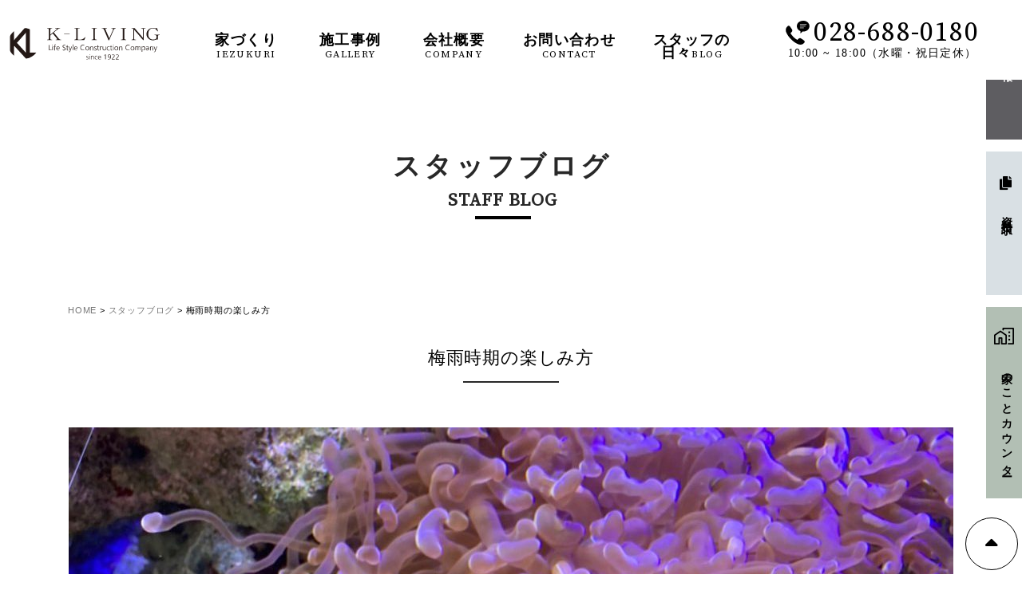

--- FILE ---
content_type: text/html; charset=UTF-8
request_url: https://www.kawahori.com/staffblog/23512.html
body_size: 52087
content:
<!DOCTYPE html>
<html class="no-js" lang="ja">
<head>
<meta http-equiv="content-type" content="text/html; charset=UTF-8">


<!--======= Metas =======-->
<meta charset="utf-8">
<meta name="author" content="栃木の注文住宅なら川堀工務店 | 自然素材の家【K-LIVING】">
<meta name="robots" content="index,follow">
<meta http-equiv="content-style-type" content="text/css; charset=UTF-8">
<meta http-equiv="content-script-type" content="text/javascript; charset=UTF-8">
<meta http-equiv="content-language" content="ja">
<meta name="viewport" content="width=device-width, initial-scale=1.0, user-scalable=no">
	<style>img:is([sizes="auto" i], [sizes^="auto," i]) { contain-intrinsic-size: 3000px 1500px }</style>
	
		<!-- All in One SEO 4.8.0 - aioseo.com -->
		<title>梅雨時期の楽しみ方 | 栃木の注文住宅なら川堀工務店 | 自然素材の家【K-LIVING】</title>
	<meta name="description" content="こんにちは！広報の松子です。 不安定な天気が続いていましたが とうとう梅雨入りになりました。 &amp;" />
	<meta name="robots" content="max-image-preview:large" />
	<meta name="author" content="kawabori"/>
	<link rel="canonical" href="https://www.kawahori.com/staffblog/23512.html" />
	<meta name="generator" content="All in One SEO (AIOSEO) 4.8.0" />

		<!-- Global site tag (gtag.js) - Google Analytics -->
<script async src="https://www.googletagmanager.com/gtag/js?id=UA-190327720-2"></script>
<script>
 window.dataLayer = window.dataLayer || [];
 function gtag(){dataLayer.push(arguments);}
 gtag('js', new Date());

 gtag('config', 'UA-190327720-2');
</script>
<script async src="https://beacon.digima.com/v2/bootstrap/d0b-TDUzMlBCU1NXRnx2RVkyMWJSM3RteTNleWFxdTFhTQ"></script>
		<meta property="og:locale" content="ja_JP" />
		<meta property="og:site_name" content="栃木の注文住宅なら川堀工務店 | 自然素材の家【K-LIVING】 | 栃木県宇都宮を中心に注文住宅をご提案する工務店。自然素材・無垢材にこだわったオーダーメイドの家づくりは川堀工務店にご相談ください。" />
		<meta property="og:type" content="article" />
		<meta property="og:title" content="梅雨時期の楽しみ方 | 栃木の注文住宅なら川堀工務店 | 自然素材の家【K-LIVING】" />
		<meta property="og:description" content="こんにちは！広報の松子です。 不安定な天気が続いていましたが とうとう梅雨入りになりました。 &amp;" />
		<meta property="og:url" content="https://www.kawahori.com/staffblog/23512.html" />
		<meta property="article:published_time" content="2022-06-07T00:24:18+00:00" />
		<meta property="article:modified_time" content="2022-06-07T00:32:18+00:00" />
		<meta name="twitter:card" content="summary" />
		<meta name="twitter:title" content="梅雨時期の楽しみ方 | 栃木の注文住宅なら川堀工務店 | 自然素材の家【K-LIVING】" />
		<meta name="twitter:description" content="こんにちは！広報の松子です。 不安定な天気が続いていましたが とうとう梅雨入りになりました。 &amp;" />
		<script type="application/ld+json" class="aioseo-schema">
			{"@context":"https:\/\/schema.org","@graph":[{"@type":"Article","@id":"https:\/\/www.kawahori.com\/staffblog\/23512.html#article","name":"\u6885\u96e8\u6642\u671f\u306e\u697d\u3057\u307f\u65b9 | \u6803\u6728\u306e\u6ce8\u6587\u4f4f\u5b85\u306a\u3089\u5ddd\u5800\u5de5\u52d9\u5e97 | \u81ea\u7136\u7d20\u6750\u306e\u5bb6\u3010K-LIVING\u3011","headline":"\u6885\u96e8\u6642\u671f\u306e\u697d\u3057\u307f\u65b9","author":{"@id":"https:\/\/www.kawahori.com\/author\/kawabori#author"},"publisher":{"@id":"https:\/\/www.kawahori.com\/#organization"},"image":{"@type":"ImageObject","url":"https:\/\/www.kawahori.com\/web\/wp-content\/uploads\/2022\/06\/LINE_ALBUM_202253\u6cbc\u6d25\u6df1\u6d77\u6c34\u65cf\u9928_220508_7.jpg","width":1108,"height":1478},"datePublished":"2022-06-07T09:24:18+09:00","dateModified":"2022-06-07T09:32:18+09:00","inLanguage":"ja","mainEntityOfPage":{"@id":"https:\/\/www.kawahori.com\/staffblog\/23512.html#webpage"},"isPartOf":{"@id":"https:\/\/www.kawahori.com\/staffblog\/23512.html#webpage"},"articleSection":"\u30b9\u30bf\u30c3\u30d5\u30d6\u30ed\u30b0"},{"@type":"BreadcrumbList","@id":"https:\/\/www.kawahori.com\/staffblog\/23512.html#breadcrumblist","itemListElement":[{"@type":"ListItem","@id":"https:\/\/www.kawahori.com\/#listItem","position":1,"name":"\u5bb6","item":"https:\/\/www.kawahori.com\/","nextItem":{"@type":"ListItem","@id":"https:\/\/www.kawahori.com\/category\/staffblog#listItem","name":"\u30b9\u30bf\u30c3\u30d5\u30d6\u30ed\u30b0"}},{"@type":"ListItem","@id":"https:\/\/www.kawahori.com\/category\/staffblog#listItem","position":2,"name":"\u30b9\u30bf\u30c3\u30d5\u30d6\u30ed\u30b0","previousItem":{"@type":"ListItem","@id":"https:\/\/www.kawahori.com\/#listItem","name":"\u5bb6"}}]},{"@type":"Organization","@id":"https:\/\/www.kawahori.com\/#organization","name":"\u6803\u6728\u306e\u6ce8\u6587\u4f4f\u5b85\u306a\u3089\u5ddd\u5800\u5de5\u52d9\u5e97 | \u81ea\u7136\u7d20\u6750\u306e\u5bb6\u3010K-LIVING\u3011","description":"\u6803\u6728\u770c\u5b87\u90fd\u5bae\u3092\u4e2d\u5fc3\u306b\u6ce8\u6587\u4f4f\u5b85\u3092\u3054\u63d0\u6848\u3059\u308b\u5de5\u52d9\u5e97\u3002\u81ea\u7136\u7d20\u6750\u30fb\u7121\u57a2\u6750\u306b\u3053\u3060\u308f\u3063\u305f\u30aa\u30fc\u30c0\u30fc\u30e1\u30a4\u30c9\u306e\u5bb6\u3065\u304f\u308a\u306f\u5ddd\u5800\u5de5\u52d9\u5e97\u306b\u3054\u76f8\u8ac7\u304f\u3060\u3055\u3044\u3002","url":"https:\/\/www.kawahori.com\/"},{"@type":"Person","@id":"https:\/\/www.kawahori.com\/author\/kawabori#author","url":"https:\/\/www.kawahori.com\/author\/kawabori","name":"kawabori","image":{"@type":"ImageObject","@id":"https:\/\/www.kawahori.com\/staffblog\/23512.html#authorImage","url":"https:\/\/secure.gravatar.com\/avatar\/8a2dd18bddddaa9a56871aa0faf1c7a2?s=96&d=mm&r=g","width":96,"height":96,"caption":"kawabori"}},{"@type":"WebPage","@id":"https:\/\/www.kawahori.com\/staffblog\/23512.html#webpage","url":"https:\/\/www.kawahori.com\/staffblog\/23512.html","name":"\u6885\u96e8\u6642\u671f\u306e\u697d\u3057\u307f\u65b9 | \u6803\u6728\u306e\u6ce8\u6587\u4f4f\u5b85\u306a\u3089\u5ddd\u5800\u5de5\u52d9\u5e97 | \u81ea\u7136\u7d20\u6750\u306e\u5bb6\u3010K-LIVING\u3011","description":"\u3053\u3093\u306b\u3061\u306f\uff01\u5e83\u5831\u306e\u677e\u5b50\u3067\u3059\u3002 \u4e0d\u5b89\u5b9a\u306a\u5929\u6c17\u304c\u7d9a\u3044\u3066\u3044\u307e\u3057\u305f\u304c \u3068\u3046\u3068\u3046\u6885\u96e8\u5165\u308a\u306b\u306a\u308a\u307e\u3057\u305f\u3002 &","inLanguage":"ja","isPartOf":{"@id":"https:\/\/www.kawahori.com\/#website"},"breadcrumb":{"@id":"https:\/\/www.kawahori.com\/staffblog\/23512.html#breadcrumblist"},"author":{"@id":"https:\/\/www.kawahori.com\/author\/kawabori#author"},"creator":{"@id":"https:\/\/www.kawahori.com\/author\/kawabori#author"},"image":{"@type":"ImageObject","url":"https:\/\/www.kawahori.com\/web\/wp-content\/uploads\/2022\/06\/LINE_ALBUM_202253\u6cbc\u6d25\u6df1\u6d77\u6c34\u65cf\u9928_220508_7.jpg","@id":"https:\/\/www.kawahori.com\/staffblog\/23512.html\/#mainImage","width":1108,"height":1478},"primaryImageOfPage":{"@id":"https:\/\/www.kawahori.com\/staffblog\/23512.html#mainImage"},"datePublished":"2022-06-07T09:24:18+09:00","dateModified":"2022-06-07T09:32:18+09:00"},{"@type":"WebSite","@id":"https:\/\/www.kawahori.com\/#website","url":"https:\/\/www.kawahori.com\/","name":"\u6803\u6728\u306e\u6ce8\u6587\u4f4f\u5b85\u306a\u3089\u5ddd\u5800\u5de5\u52d9\u5e97 | \u81ea\u7136\u7d20\u6750\u306e\u5bb6\u3010K-LIVING\u3011","description":"\u6803\u6728\u770c\u5b87\u90fd\u5bae\u3092\u4e2d\u5fc3\u306b\u6ce8\u6587\u4f4f\u5b85\u3092\u3054\u63d0\u6848\u3059\u308b\u5de5\u52d9\u5e97\u3002\u81ea\u7136\u7d20\u6750\u30fb\u7121\u57a2\u6750\u306b\u3053\u3060\u308f\u3063\u305f\u30aa\u30fc\u30c0\u30fc\u30e1\u30a4\u30c9\u306e\u5bb6\u3065\u304f\u308a\u306f\u5ddd\u5800\u5de5\u52d9\u5e97\u306b\u3054\u76f8\u8ac7\u304f\u3060\u3055\u3044\u3002","inLanguage":"ja","publisher":{"@id":"https:\/\/www.kawahori.com\/#organization"}}]}
		</script>
		<!-- All in One SEO -->

<link rel='dns-prefetch' href='//code.jquery.com' />
<link rel='dns-prefetch' href='//www.google.com' />
<link rel='dns-prefetch' href='//use.fontawesome.com' />
<link rel='dns-prefetch' href='//fonts.googleapis.com' />
<script type="text/javascript">
/* <![CDATA[ */
window._wpemojiSettings = {"baseUrl":"https:\/\/s.w.org\/images\/core\/emoji\/15.0.3\/72x72\/","ext":".png","svgUrl":"https:\/\/s.w.org\/images\/core\/emoji\/15.0.3\/svg\/","svgExt":".svg","source":{"concatemoji":"https:\/\/www.kawahori.com\/web\/wp-includes\/js\/wp-emoji-release.min.js?ver=6.7.4"}};
/*! This file is auto-generated */
!function(i,n){var o,s,e;function c(e){try{var t={supportTests:e,timestamp:(new Date).valueOf()};sessionStorage.setItem(o,JSON.stringify(t))}catch(e){}}function p(e,t,n){e.clearRect(0,0,e.canvas.width,e.canvas.height),e.fillText(t,0,0);var t=new Uint32Array(e.getImageData(0,0,e.canvas.width,e.canvas.height).data),r=(e.clearRect(0,0,e.canvas.width,e.canvas.height),e.fillText(n,0,0),new Uint32Array(e.getImageData(0,0,e.canvas.width,e.canvas.height).data));return t.every(function(e,t){return e===r[t]})}function u(e,t,n){switch(t){case"flag":return n(e,"\ud83c\udff3\ufe0f\u200d\u26a7\ufe0f","\ud83c\udff3\ufe0f\u200b\u26a7\ufe0f")?!1:!n(e,"\ud83c\uddfa\ud83c\uddf3","\ud83c\uddfa\u200b\ud83c\uddf3")&&!n(e,"\ud83c\udff4\udb40\udc67\udb40\udc62\udb40\udc65\udb40\udc6e\udb40\udc67\udb40\udc7f","\ud83c\udff4\u200b\udb40\udc67\u200b\udb40\udc62\u200b\udb40\udc65\u200b\udb40\udc6e\u200b\udb40\udc67\u200b\udb40\udc7f");case"emoji":return!n(e,"\ud83d\udc26\u200d\u2b1b","\ud83d\udc26\u200b\u2b1b")}return!1}function f(e,t,n){var r="undefined"!=typeof WorkerGlobalScope&&self instanceof WorkerGlobalScope?new OffscreenCanvas(300,150):i.createElement("canvas"),a=r.getContext("2d",{willReadFrequently:!0}),o=(a.textBaseline="top",a.font="600 32px Arial",{});return e.forEach(function(e){o[e]=t(a,e,n)}),o}function t(e){var t=i.createElement("script");t.src=e,t.defer=!0,i.head.appendChild(t)}"undefined"!=typeof Promise&&(o="wpEmojiSettingsSupports",s=["flag","emoji"],n.supports={everything:!0,everythingExceptFlag:!0},e=new Promise(function(e){i.addEventListener("DOMContentLoaded",e,{once:!0})}),new Promise(function(t){var n=function(){try{var e=JSON.parse(sessionStorage.getItem(o));if("object"==typeof e&&"number"==typeof e.timestamp&&(new Date).valueOf()<e.timestamp+604800&&"object"==typeof e.supportTests)return e.supportTests}catch(e){}return null}();if(!n){if("undefined"!=typeof Worker&&"undefined"!=typeof OffscreenCanvas&&"undefined"!=typeof URL&&URL.createObjectURL&&"undefined"!=typeof Blob)try{var e="postMessage("+f.toString()+"("+[JSON.stringify(s),u.toString(),p.toString()].join(",")+"));",r=new Blob([e],{type:"text/javascript"}),a=new Worker(URL.createObjectURL(r),{name:"wpTestEmojiSupports"});return void(a.onmessage=function(e){c(n=e.data),a.terminate(),t(n)})}catch(e){}c(n=f(s,u,p))}t(n)}).then(function(e){for(var t in e)n.supports[t]=e[t],n.supports.everything=n.supports.everything&&n.supports[t],"flag"!==t&&(n.supports.everythingExceptFlag=n.supports.everythingExceptFlag&&n.supports[t]);n.supports.everythingExceptFlag=n.supports.everythingExceptFlag&&!n.supports.flag,n.DOMReady=!1,n.readyCallback=function(){n.DOMReady=!0}}).then(function(){return e}).then(function(){var e;n.supports.everything||(n.readyCallback(),(e=n.source||{}).concatemoji?t(e.concatemoji):e.wpemoji&&e.twemoji&&(t(e.twemoji),t(e.wpemoji)))}))}((window,document),window._wpemojiSettings);
/* ]]> */
</script>
<link rel='stylesheet' id='css_style-css' href='https://www.kawahori.com/web/wp-content/themes/mgm_grid2022/style.css?ver=20260129' type='text/css' media='all' />
<link rel='stylesheet' id='css_bootstrap-css' href='https://www.kawahori.com/web/wp-content/themes/mgm_grid2022/css/bootstrap.min.css?ver=20250306b' type='text/css' media='all' />
<link rel='stylesheet' id='css_togglemenu-css' href='https://www.kawahori.com/web/wp-content/themes/mgm_grid2022/css/togglemenu.css?ver=20170827' type='text/css' media='all' />
<link rel='stylesheet' id='css_slick-css' href='https://www.kawahori.com/web/wp-content/themes/mgm_grid2022/css/slick.css?ver=20170827' type='text/css' media='all' />
<link rel='stylesheet' id='css_floatSideNav-css' href='https://www.kawahori.com/web/wp-content/themes/mgm_grid2022/css/float_sidenav.css?ver=20170827' type='text/css' media='all' />
<link rel='stylesheet' id='css_addquicktag-css' href='https://www.kawahori.com/web/wp-content/themes/mgm_grid2022/css/addquicktag.css?ver=20170827' type='text/css' media='all' />
<link rel='stylesheet' id='css_ngn_effect-css' href='https://www.kawahori.com/web/wp-content/themes/mgm_grid2022/css/mgm-effect.css?ver=20170827' type='text/css' media='all' />
<link rel='stylesheet' id='css_fancybox-css' href='https://www.kawahori.com/web/wp-content/themes/mgm_grid2022/css/jquery.fancybox.min.css?ver=20170827' type='text/css' media='all' />
<link rel='stylesheet' id='css_webicon-css' href='https://use.fontawesome.com/releases/v5.14.0/css/all.css?ver=20170827' type='text/css' media='all' />
<link rel='stylesheet' id='css_webfont-css' href='https://fonts.googleapis.com/css2?family=Noto+Serif+JP&#038;family=Source+Serif+Pro&#038;display=swap' type='text/css' media='all' />
<style id='wp-emoji-styles-inline-css' type='text/css'>

	img.wp-smiley, img.emoji {
		display: inline !important;
		border: none !important;
		box-shadow: none !important;
		height: 1em !important;
		width: 1em !important;
		margin: 0 0.07em !important;
		vertical-align: -0.1em !important;
		background: none !important;
		padding: 0 !important;
	}
</style>
<link rel='stylesheet' id='wp-block-library-css' href='https://www.kawahori.com/web/wp-includes/css/dist/block-library/style.min.css?ver=6.7.4' type='text/css' media='all' />
<style id='classic-theme-styles-inline-css' type='text/css'>
/*! This file is auto-generated */
.wp-block-button__link{color:#fff;background-color:#32373c;border-radius:9999px;box-shadow:none;text-decoration:none;padding:calc(.667em + 2px) calc(1.333em + 2px);font-size:1.125em}.wp-block-file__button{background:#32373c;color:#fff;text-decoration:none}
</style>
<style id='global-styles-inline-css' type='text/css'>
:root{--wp--preset--aspect-ratio--square: 1;--wp--preset--aspect-ratio--4-3: 4/3;--wp--preset--aspect-ratio--3-4: 3/4;--wp--preset--aspect-ratio--3-2: 3/2;--wp--preset--aspect-ratio--2-3: 2/3;--wp--preset--aspect-ratio--16-9: 16/9;--wp--preset--aspect-ratio--9-16: 9/16;--wp--preset--color--black: #000000;--wp--preset--color--cyan-bluish-gray: #abb8c3;--wp--preset--color--white: #ffffff;--wp--preset--color--pale-pink: #f78da7;--wp--preset--color--vivid-red: #cf2e2e;--wp--preset--color--luminous-vivid-orange: #ff6900;--wp--preset--color--luminous-vivid-amber: #fcb900;--wp--preset--color--light-green-cyan: #7bdcb5;--wp--preset--color--vivid-green-cyan: #00d084;--wp--preset--color--pale-cyan-blue: #8ed1fc;--wp--preset--color--vivid-cyan-blue: #0693e3;--wp--preset--color--vivid-purple: #9b51e0;--wp--preset--gradient--vivid-cyan-blue-to-vivid-purple: linear-gradient(135deg,rgba(6,147,227,1) 0%,rgb(155,81,224) 100%);--wp--preset--gradient--light-green-cyan-to-vivid-green-cyan: linear-gradient(135deg,rgb(122,220,180) 0%,rgb(0,208,130) 100%);--wp--preset--gradient--luminous-vivid-amber-to-luminous-vivid-orange: linear-gradient(135deg,rgba(252,185,0,1) 0%,rgba(255,105,0,1) 100%);--wp--preset--gradient--luminous-vivid-orange-to-vivid-red: linear-gradient(135deg,rgba(255,105,0,1) 0%,rgb(207,46,46) 100%);--wp--preset--gradient--very-light-gray-to-cyan-bluish-gray: linear-gradient(135deg,rgb(238,238,238) 0%,rgb(169,184,195) 100%);--wp--preset--gradient--cool-to-warm-spectrum: linear-gradient(135deg,rgb(74,234,220) 0%,rgb(151,120,209) 20%,rgb(207,42,186) 40%,rgb(238,44,130) 60%,rgb(251,105,98) 80%,rgb(254,248,76) 100%);--wp--preset--gradient--blush-light-purple: linear-gradient(135deg,rgb(255,206,236) 0%,rgb(152,150,240) 100%);--wp--preset--gradient--blush-bordeaux: linear-gradient(135deg,rgb(254,205,165) 0%,rgb(254,45,45) 50%,rgb(107,0,62) 100%);--wp--preset--gradient--luminous-dusk: linear-gradient(135deg,rgb(255,203,112) 0%,rgb(199,81,192) 50%,rgb(65,88,208) 100%);--wp--preset--gradient--pale-ocean: linear-gradient(135deg,rgb(255,245,203) 0%,rgb(182,227,212) 50%,rgb(51,167,181) 100%);--wp--preset--gradient--electric-grass: linear-gradient(135deg,rgb(202,248,128) 0%,rgb(113,206,126) 100%);--wp--preset--gradient--midnight: linear-gradient(135deg,rgb(2,3,129) 0%,rgb(40,116,252) 100%);--wp--preset--font-size--small: 13px;--wp--preset--font-size--medium: 20px;--wp--preset--font-size--large: 36px;--wp--preset--font-size--x-large: 42px;--wp--preset--spacing--20: 0.44rem;--wp--preset--spacing--30: 0.67rem;--wp--preset--spacing--40: 1rem;--wp--preset--spacing--50: 1.5rem;--wp--preset--spacing--60: 2.25rem;--wp--preset--spacing--70: 3.38rem;--wp--preset--spacing--80: 5.06rem;--wp--preset--shadow--natural: 6px 6px 9px rgba(0, 0, 0, 0.2);--wp--preset--shadow--deep: 12px 12px 50px rgba(0, 0, 0, 0.4);--wp--preset--shadow--sharp: 6px 6px 0px rgba(0, 0, 0, 0.2);--wp--preset--shadow--outlined: 6px 6px 0px -3px rgba(255, 255, 255, 1), 6px 6px rgba(0, 0, 0, 1);--wp--preset--shadow--crisp: 6px 6px 0px rgba(0, 0, 0, 1);}:where(.is-layout-flex){gap: 0.5em;}:where(.is-layout-grid){gap: 0.5em;}body .is-layout-flex{display: flex;}.is-layout-flex{flex-wrap: wrap;align-items: center;}.is-layout-flex > :is(*, div){margin: 0;}body .is-layout-grid{display: grid;}.is-layout-grid > :is(*, div){margin: 0;}:where(.wp-block-columns.is-layout-flex){gap: 2em;}:where(.wp-block-columns.is-layout-grid){gap: 2em;}:where(.wp-block-post-template.is-layout-flex){gap: 1.25em;}:where(.wp-block-post-template.is-layout-grid){gap: 1.25em;}.has-black-color{color: var(--wp--preset--color--black) !important;}.has-cyan-bluish-gray-color{color: var(--wp--preset--color--cyan-bluish-gray) !important;}.has-white-color{color: var(--wp--preset--color--white) !important;}.has-pale-pink-color{color: var(--wp--preset--color--pale-pink) !important;}.has-vivid-red-color{color: var(--wp--preset--color--vivid-red) !important;}.has-luminous-vivid-orange-color{color: var(--wp--preset--color--luminous-vivid-orange) !important;}.has-luminous-vivid-amber-color{color: var(--wp--preset--color--luminous-vivid-amber) !important;}.has-light-green-cyan-color{color: var(--wp--preset--color--light-green-cyan) !important;}.has-vivid-green-cyan-color{color: var(--wp--preset--color--vivid-green-cyan) !important;}.has-pale-cyan-blue-color{color: var(--wp--preset--color--pale-cyan-blue) !important;}.has-vivid-cyan-blue-color{color: var(--wp--preset--color--vivid-cyan-blue) !important;}.has-vivid-purple-color{color: var(--wp--preset--color--vivid-purple) !important;}.has-black-background-color{background-color: var(--wp--preset--color--black) !important;}.has-cyan-bluish-gray-background-color{background-color: var(--wp--preset--color--cyan-bluish-gray) !important;}.has-white-background-color{background-color: var(--wp--preset--color--white) !important;}.has-pale-pink-background-color{background-color: var(--wp--preset--color--pale-pink) !important;}.has-vivid-red-background-color{background-color: var(--wp--preset--color--vivid-red) !important;}.has-luminous-vivid-orange-background-color{background-color: var(--wp--preset--color--luminous-vivid-orange) !important;}.has-luminous-vivid-amber-background-color{background-color: var(--wp--preset--color--luminous-vivid-amber) !important;}.has-light-green-cyan-background-color{background-color: var(--wp--preset--color--light-green-cyan) !important;}.has-vivid-green-cyan-background-color{background-color: var(--wp--preset--color--vivid-green-cyan) !important;}.has-pale-cyan-blue-background-color{background-color: var(--wp--preset--color--pale-cyan-blue) !important;}.has-vivid-cyan-blue-background-color{background-color: var(--wp--preset--color--vivid-cyan-blue) !important;}.has-vivid-purple-background-color{background-color: var(--wp--preset--color--vivid-purple) !important;}.has-black-border-color{border-color: var(--wp--preset--color--black) !important;}.has-cyan-bluish-gray-border-color{border-color: var(--wp--preset--color--cyan-bluish-gray) !important;}.has-white-border-color{border-color: var(--wp--preset--color--white) !important;}.has-pale-pink-border-color{border-color: var(--wp--preset--color--pale-pink) !important;}.has-vivid-red-border-color{border-color: var(--wp--preset--color--vivid-red) !important;}.has-luminous-vivid-orange-border-color{border-color: var(--wp--preset--color--luminous-vivid-orange) !important;}.has-luminous-vivid-amber-border-color{border-color: var(--wp--preset--color--luminous-vivid-amber) !important;}.has-light-green-cyan-border-color{border-color: var(--wp--preset--color--light-green-cyan) !important;}.has-vivid-green-cyan-border-color{border-color: var(--wp--preset--color--vivid-green-cyan) !important;}.has-pale-cyan-blue-border-color{border-color: var(--wp--preset--color--pale-cyan-blue) !important;}.has-vivid-cyan-blue-border-color{border-color: var(--wp--preset--color--vivid-cyan-blue) !important;}.has-vivid-purple-border-color{border-color: var(--wp--preset--color--vivid-purple) !important;}.has-vivid-cyan-blue-to-vivid-purple-gradient-background{background: var(--wp--preset--gradient--vivid-cyan-blue-to-vivid-purple) !important;}.has-light-green-cyan-to-vivid-green-cyan-gradient-background{background: var(--wp--preset--gradient--light-green-cyan-to-vivid-green-cyan) !important;}.has-luminous-vivid-amber-to-luminous-vivid-orange-gradient-background{background: var(--wp--preset--gradient--luminous-vivid-amber-to-luminous-vivid-orange) !important;}.has-luminous-vivid-orange-to-vivid-red-gradient-background{background: var(--wp--preset--gradient--luminous-vivid-orange-to-vivid-red) !important;}.has-very-light-gray-to-cyan-bluish-gray-gradient-background{background: var(--wp--preset--gradient--very-light-gray-to-cyan-bluish-gray) !important;}.has-cool-to-warm-spectrum-gradient-background{background: var(--wp--preset--gradient--cool-to-warm-spectrum) !important;}.has-blush-light-purple-gradient-background{background: var(--wp--preset--gradient--blush-light-purple) !important;}.has-blush-bordeaux-gradient-background{background: var(--wp--preset--gradient--blush-bordeaux) !important;}.has-luminous-dusk-gradient-background{background: var(--wp--preset--gradient--luminous-dusk) !important;}.has-pale-ocean-gradient-background{background: var(--wp--preset--gradient--pale-ocean) !important;}.has-electric-grass-gradient-background{background: var(--wp--preset--gradient--electric-grass) !important;}.has-midnight-gradient-background{background: var(--wp--preset--gradient--midnight) !important;}.has-small-font-size{font-size: var(--wp--preset--font-size--small) !important;}.has-medium-font-size{font-size: var(--wp--preset--font-size--medium) !important;}.has-large-font-size{font-size: var(--wp--preset--font-size--large) !important;}.has-x-large-font-size{font-size: var(--wp--preset--font-size--x-large) !important;}
:where(.wp-block-post-template.is-layout-flex){gap: 1.25em;}:where(.wp-block-post-template.is-layout-grid){gap: 1.25em;}
:where(.wp-block-columns.is-layout-flex){gap: 2em;}:where(.wp-block-columns.is-layout-grid){gap: 2em;}
:root :where(.wp-block-pullquote){font-size: 1.5em;line-height: 1.6;}
</style>
<link rel='stylesheet' id='contact-form-7-css' href='https://www.kawahori.com/web/wp-content/plugins/contact-form-7/includes/css/styles.css?ver=5.5.6' type='text/css' media='all' />
<link rel='stylesheet' id='msl-main-css' href='https://www.kawahori.com/web/wp-content/plugins/master-slider/public/assets/css/masterslider.main.css?ver=3.10.6' type='text/css' media='all' />
<link rel='stylesheet' id='msl-custom-css' href='https://www.kawahori.com/web/wp-content/uploads/master-slider/custom.css?ver=5' type='text/css' media='all' />
<link rel='stylesheet' id='jquery.lightbox.min.css-css' href='https://www.kawahori.com/web/wp-content/plugins/wp-jquery-lightbox/lightboxes/wp-jquery-lightbox/styles/lightbox.min.css?ver=2.3.3' type='text/css' media='all' />
<link rel='stylesheet' id='jqlb-overrides-css' href='https://www.kawahori.com/web/wp-content/plugins/wp-jquery-lightbox/lightboxes/wp-jquery-lightbox/styles/overrides.css?ver=2.3.3' type='text/css' media='all' />
<style id='jqlb-overrides-inline-css' type='text/css'>

			#outerImageContainer {
				box-shadow: 0 0 4px 2px rgba(0,0,0,.2);
			}
			#imageContainer{
				padding: 6px;
			}
			#imageDataContainer {
				box-shadow: 0 -4px 0 0 #fff, 0 0 4px 2px rgba(0,0,0,.1);
				z-index: auto;
			}
			#prevArrow,
			#nextArrow{
				background-color: rgba(255,255,255,.7;
				color: #000000;
			}
</style>
<script type="text/javascript" src="https://code.jquery.com/jquery-3.1.0.min.js?ver=20170807" id="jquery-js"></script>
<script type="text/javascript" src="https://www.kawahori.com/web/wp-content/themes/mgm_grid2022/js/bootstrap.bundle.min.js?ver=20170807" id="js_bootstrap-js"></script>
<link rel="https://api.w.org/" href="https://www.kawahori.com/wp-json/" /><link rel="alternate" title="JSON" type="application/json" href="https://www.kawahori.com/wp-json/wp/v2/posts/23512" /><link rel="EditURI" type="application/rsd+xml" title="RSD" href="https://www.kawahori.com/web/xmlrpc.php?rsd" />
<link rel='shortlink' href='https://www.kawahori.com/?p=23512' />
<link rel="alternate" title="oEmbed (JSON)" type="application/json+oembed" href="https://www.kawahori.com/wp-json/oembed/1.0/embed?url=https%3A%2F%2Fwww.kawahori.com%2Fstaffblog%2F23512.html" />
<link rel="alternate" title="oEmbed (XML)" type="text/xml+oembed" href="https://www.kawahori.com/wp-json/oembed/1.0/embed?url=https%3A%2F%2Fwww.kawahori.com%2Fstaffblog%2F23512.html&#038;format=xml" />
<script>var ms_grabbing_curosr = 'https://www.kawahori.com/web/wp-content/plugins/master-slider/public/assets/css/common/grabbing.cur', ms_grab_curosr = 'https://www.kawahori.com/web/wp-content/plugins/master-slider/public/assets/css/common/grab.cur';</script>
<meta name="generator" content="MasterSlider 3.10.6 - Responsive Touch Image Slider | avt.li/msf" />
<link rel="icon" href="https://www.kawahori.com/web/wp-content/uploads/2022/02/cropped-kliving-32x32.jpg" sizes="32x32" />
<link rel="icon" href="https://www.kawahori.com/web/wp-content/uploads/2022/02/cropped-kliving-192x192.jpg" sizes="192x192" />
<link rel="apple-touch-icon" href="https://www.kawahori.com/web/wp-content/uploads/2022/02/cropped-kliving-180x180.jpg" />
<meta name="msapplication-TileImage" content="https://www.kawahori.com/web/wp-content/uploads/2022/02/cropped-kliving-270x270.jpg" />
	<!-- Google Tag Manager -->
<script>(function(w,d,s,l,i){w[l]=w[l]||[];w[l].push({'gtm.start':
new Date().getTime(),event:'gtm.js'});var f=d.getElementsByTagName(s)[0],
j=d.createElement(s),dl=l!='dataLayer'?'&l='+l:'';j.async=true;j.src=
'https://www.googletagmanager.com/gtm.js?id='+i+dl;f.parentNode.insertBefore(j,f);
})(window,document,'script','dataLayer','GTM-NQSPDKZ');</script>
<!-- End Google Tag Manager -->
</head>
<body data-rsssl=1>
	<!-- Google Tag Manager (noscript) -->
<noscript><iframe src="https://www.googletagmanager.com/ns.html?id=GTM-NQSPDKZ"
height="0" width="0" style="display:none;visibility:hidden"></iframe></noscript>
<!-- End Google Tag Manager (noscript) -->
<div content="content"> 
  <!--======= header =======-->
  <header id="header">
        <p class="scroll_logo"> <a href="https://www.kawahori.com"><img src="https://www.kawahori.com/web/wp-content/themes/mgm_grid2022/images/top-logo.svg" alt="K-LIVING「川堀工務店」・トップロゴ" /></a> </p>
        <div class="pc_navi_right">
      <nav id="gNav">
        <ul class="navi">
          <li><a href="https://www.kawahori.com/#iezukuri_link">家づくり<span>IEZUKURI</span></a></li>
          <li><a href="https://www.kawahori.com/gallery/">施工事例<span>GALLERY</span></a></li>
          <li><a href="https://www.kawahori.com/company/">会社概要<span>COMPANY</span></a></li>
          <li><a href="https://www.kawahori.com/contact_form/">お問い合わせ<span>CONTACT</span></a></li>
          <li><a href="https://www.kawahori.com/staffblog/">スタッフの日々<span>BLOG</span></a>
            <ul class="sub-menu">
              <li><a href="https://www.kawahori.com/staffblog/">スタッフブログ</a></li>
              <li><a href="https://www.kawahori.com/newsletter/">ニュースレター</a></li>
            </ul>
          </li>
          <li><a href="https://www.kawahori.com//" class="navi-tell-outer">
            <div class="navi-tell-flex"><img src="https://www.kawahori.com/web/wp-content/themes/mgm_grid2022/images/tell.svg" alt="K-LIVING「川堀工務店」・tell" /><span class="navi-tell1">028-688-0180</span></div>
            <p class="navi-tell2">10:00 ~ 18:00（水曜・祝日定休）</p>
            </a></li>
        </ul>
      </nav>
    </div>
    <div class="scroll_tgl_wrap">
      <div class="togglewrap">
        <div class="togglewrap_inner">
          <div class="tgl-logo-box"><a href="https://www.kawahori.com"><img src="https://www.kawahori.com/web/wp-content/themes/mgm_grid2022/images/top-logo.svg" alt="K-LIVING「川堀工務店」・ロゴ" /></a></div>
          <div class="tgl_model_address">
            <div class="tgl_ma_list">
              <ul>
                <span class="tgl-menu-title">IEZUKURI</span>
                <li><a href="https://www.kawahori.com/design/">-デザイン</a></li>
                <li><a href="https://www.kawahori.com/spec/">-性能</a></li>
                <li><a href="https://www.kawahori.com/money/">-お金の事</a></li>
                <li><a href="https://www.kawahori.com/tochi/">-土地について</a></li>
                <li><a href="https://www.kawahori.com/flow/">-家づくりの流れ</a></li>
                <li><a href="https://www.kawahori.com/hosyo/">-安心と保証</a></li>
              </ul>
              <ul>
                <span class="tgl-menu-title">COMPANY</span>
                <li><a href="https://www.kawahori.com/company/">- 会社概要</a></li>
                <li><a href="https://www.kawahori.com/staff/">-スタッフ紹介</a></li>
                <li><a href="https://www.kawahori.com/recruit/">-リクルート</a></li>
                <li><a href="https://www.kawahori.com/concept/">-コンセプト</a></li>
                <li><a href="https://www.kawahori.com/100th/">-100周年</a></li>
                <li><a href="https://www.kawahori.com/staffblog/">-スタッフの日々</a></li>
              </ul>
              <ul>
                <span class="tgl-menu-title">ABOUT US</span>
                <li><a href="https://www.kawahori.com/trip/">-Trip</a></li>
                <li><a href="https://www.jigsaw-house.net/tochigi/" target="_blank">-jigsaw</a></li>
                <li><a href="https://www.kliving-renovation.com/" target="_blank">-リフォーム＆リノベ</a></li>
                <li><a href="https://kawahori70.com/" target="_blank">-70年代不動産</a></li>
                <li><a href="https://event.kawahori.com/cms/yoyaku/kawahori/campaigns/1292" target="_blank">-イエのコトカウンター</a></li>
              </ul>
              <ul>
                <span class="tgl-menu-title">GALLERY</span>
                <li><a href="https://www.kawahori.com/gallery/">-施工事例</a></li>
                <li><a href="https://www.kawahori.com/voice-movie/">-お客様の声</a></li>
				                  <li><a href="https://www.kawahori.com/voice-gallery/">-お客様アンケート</a></li>
                <li><a href="https://www.kawahori.com/news/">- お知らせ</a></li>
                <li><a href="https://www.kawahori.com/kengakukai/">- 見学会情報</a></li>
              </ul>
            </div>
            <div class="tb-flex"> <a href="https://www.kawahori.com/shiryo/" class="tgl-btn-box tgl-btn-box-img1">
              <div class="tb-box1">
                <p class="tb-txt1">資料請求</p>
                <p class="tb-txt1-1">SHIRYO</p>
              </div>
              </a> <a href="tel:0286880180" class="tgl-btn-box2">
              <div class="tb-box2">
                <div class="tgl-btn-box2-flex">
                  <div class="tgl-logo-img02"><img src="https://www.kawahori.com/web/wp-content/themes/mgm_grid2022/images/tell-s.svg" alt="K-LIVING「川堀工務店」・tell" /></div>
                  <p class="tb2-txt1">028-688-0180</p>
                </div>
                <p class="tb2-txt1-1">10:00 ~ 18:00<br>
                  （水曜・祝日定休）</p>
              </div>
              </a> <a href="https://www.kawahori.com/contact_form/" class="tgl-btn-box3 tgl-btn-box3-img1">
              <div class="tb-box3">
                <p class="tb3-txt1">お問い合わせ</p>
                <p class="tb3-txt1-1">FORM</p>
              </div>
              </a> </div>
            <address>
            <p class="tgl-txt01"><span>K-LIVING </span>株式会社 川堀工務店</p>
            <p class="tgl-txt02">〒321-0912 <br class="br-sp5">
              栃木県宇都宮市石井町2578<br>
              定休日：水曜日・祝日<br class="br-sp5">
              営業時間：10:00 ~ 18:00</p>
            </address>
            <div class="tgl-sns-flex">
              <ul class="tgl-sns-flex-box1">
                <li><a href="https://www.facebook.com/kliving1922/" target="_blank"><img src="https://www.kawahori.com/web/wp-content/themes/mgm_grid2022/images/facebook-logo.svg" alt="facebookロゴ" /></a></li>
                <li><a href="https://www.instagram.com/kliving1922/" target="_blank"><img src="https://www.kawahori.com/web/wp-content/themes/mgm_grid2022/images/instagram-logo.svg" alt="instagramロゴ" /></a></li>
                <li><a href="https://page.line.me/fdi7301s?openQrModal=true" target="_blank"><img src="https://www.kawahori.com/web/wp-content/themes/mgm_grid2022/images/line-logo.svg" alt="lineロゴ" /></a></li>
                <li><a href="https://www.youtube.com/channel/UC50mLVdqZBnsxFC-Gc-ta5A" target="_blank"><img src="https://www.kawahori.com/web/wp-content/themes/mgm_grid2022/images/youtube-logo.svg" alt="youtubeロゴ" /></a></li>
              </ul>
            </div>
            <p class="tgl-txt03">© K-LIVING</p>
          </div>
        </div>
      </div>
      <!-- ハンバーガーメニュー部分 -->
      <div class="Toggle"> <span></span><span></span><span></span> </div>
    </div>
  </header>

</div>

<!--======= headder =======--><div class="page-head">
  <h1 class="ph_h1">スタッフブログ</h1>
  <p class="head-bfont">STAFF BLOG</p>
</div>
<!-- #PAN -->
<div id="pls">
  <div class="container">
    <div class="row">
      <div class="col-md-12">
        <div id="pan">
          <!-- Breadcrumb NavXT 7.4.1 -->
<a title="栃木の注文住宅なら川堀工務店 | 自然素材の家【K-LIVING】へ行く" href="https://www.kawahori.com" class="home">HOME</a> &gt; <span property="itemListElement" typeof="ListItem"><a property="item" typeof="WebPage" title="Go to the スタッフブログ カテゴリー archives." href="https://www.kawahori.com/category/staffblog" class="taxonomy category" ><span property="name">スタッフブログ</span></a><meta property="position" content="2"></span> &gt; 梅雨時期の楽しみ方        </div>
      </div>
    </div>
  </div>
</div>
<!-- メインコンテンツ -->

<div class="container">
  <div class="row">
    <div class="col-12">
      <div id="main2">
                <div class="txt-center">
          <h1>
            梅雨時期の楽しみ方          </h1>
        </div>
        <div class="sgl">
          <img width="1108" height="1000" src="https://www.kawahori.com/web/wp-content/uploads/2022/06/LINE_ALBUM_202253沼津深海水族館_220508_7-1108x1000.jpg" class="attachment-gallery-thumbnail3 size-gallery-thumbnail3 wp-post-image" alt="" decoding="async" fetchpriority="high" />        </div>
                <p>こんにちは！広報の松子です。</p>
<p>&nbsp;</p>
<p>不安定な天気が続いていましたが</p>
<p>とうとう梅雨入りになりました。</p>
<p>&nbsp;</p>
<p>梅雨の時期は天気を気にせず</p>
<p>楽しめる屋内の施設が安心ですよね。</p>
<p>&nbsp;</p>
<p>梅雨の時期は私の中で定番の</p>
<p>水族館に行ってきました。</p>
<p>&nbsp;</p>
<p><img decoding="async" src="https://www.kawahori.com/web/wp-content/uploads/2022/06/LINE_ALBUM_202253沼津深海水族館_220508_1-768x1024.jpg" alt="" width="768" height="1024" class="alignnone size-large wp-image-23513" srcset="https://www.kawahori.com/web/wp-content/uploads/2022/06/LINE_ALBUM_202253沼津深海水族館_220508_1-768x1024.jpg 768w, https://www.kawahori.com/web/wp-content/uploads/2022/06/LINE_ALBUM_202253沼津深海水族館_220508_1-600x800.jpg 600w, https://www.kawahori.com/web/wp-content/uploads/2022/06/LINE_ALBUM_202253沼津深海水族館_220508_1.jpg 1108w" sizes="(max-width: 768px) 100vw, 768px" /></p>
<p>水族館と言ってもイルカのショーや綺麗な</p>
<p>熱帯魚のいるような水族館ではなく、</p>
<p>静岡県沼津市にある沼津港深海水族館です。</p>
<p>&nbsp;</p>
<p><img decoding="async" src="https://www.kawahori.com/web/wp-content/uploads/2022/06/S__4522106-768x1024.jpg" alt="" width="768" height="1024" class="alignnone size-large wp-image-23527" srcset="https://www.kawahori.com/web/wp-content/uploads/2022/06/S__4522106-768x1024.jpg 768w, https://www.kawahori.com/web/wp-content/uploads/2022/06/S__4522106-600x800.jpg 600w, https://www.kawahori.com/web/wp-content/uploads/2022/06/S__4522106.jpg 1108w" sizes="(max-width: 768px) 100vw, 768px" /></p>
<p>港のすぐ近くにあり、海も眺められます。</p>
<p>&nbsp;</p>
<p>水族館には奇妙な形をしたものや</p>
<p>発光するものなど、面白い魚がたくさん！</p>
<p>&nbsp;</p>
<p><img loading="lazy" decoding="async" src="https://www.kawahori.com/web/wp-content/uploads/2022/06/LINE_ALBUM_202253沼津深海水族館_220508_3-1024x768.jpg" alt="" width="1024" height="768" class="alignnone size-large wp-image-23515" srcset="https://www.kawahori.com/web/wp-content/uploads/2022/06/LINE_ALBUM_202253沼津深海水族館_220508_3-1024x768.jpg 1024w, https://www.kawahori.com/web/wp-content/uploads/2022/06/LINE_ALBUM_202253沼津深海水族館_220508_3-800x600.jpg 800w, https://www.kawahori.com/web/wp-content/uploads/2022/06/LINE_ALBUM_202253沼津深海水族館_220508_3-768x576.jpg 768w, https://www.kawahori.com/web/wp-content/uploads/2022/06/LINE_ALBUM_202253沼津深海水族館_220508_3.jpg 1478w" sizes="auto, (max-width: 1024px) 100vw, 1024px" /><br />
そして生きた化石シーラカンスの生冷凍！</p>
<p>&nbsp;</p>
<p><img loading="lazy" decoding="async" src="https://www.kawahori.com/web/wp-content/uploads/2022/06/LINE_ALBUM_202253沼津深海水族館_220508_5-1024x768.jpg" alt="" width="1024" height="768" class="alignnone size-large wp-image-23526" srcset="https://www.kawahori.com/web/wp-content/uploads/2022/06/LINE_ALBUM_202253沼津深海水族館_220508_5-1024x768.jpg 1024w, https://www.kawahori.com/web/wp-content/uploads/2022/06/LINE_ALBUM_202253沼津深海水族館_220508_5-800x600.jpg 800w, https://www.kawahori.com/web/wp-content/uploads/2022/06/LINE_ALBUM_202253沼津深海水族館_220508_5-768x576.jpg 768w, https://www.kawahori.com/web/wp-content/uploads/2022/06/LINE_ALBUM_202253沼津深海水族館_220508_5.jpg 1478w" sizes="auto, (max-width: 1024px) 100vw, 1024px" /><br />
これは照明のせいか焼き魚のように見えますが、シーラカンスの剥製です。</p>
<p>&nbsp;</p>
<p>さて、深海魚は高い水圧の中で生きていますが、</p>
<p>水圧のない地上のこの水族館ではどのように</p>
<p>深海魚を展示しているかご存知ですか？</p>
<p>&nbsp;</p>
<p>私は深海に近い水圧をかけて</p>
<p>展示しているものと思っていました。</p>
<p>&nbsp;</p>
<p>しかし、正解は</p>
<p>「水圧をかけていない」のだそうです。</p>
<p>&nbsp;</p>
<p>捕獲の際に徐々に網をあげたり、水温を</p>
<p>調整したりなどの努力で水圧をかけずに</p>
<p>飼育できる環境を整えているそうです。</p>
<p>&nbsp;</p>
<p>漁師さんと飼育員さんの並々ならぬ努力</p>
<p>あってこそ見ることができるんですね。</p>
<p>&nbsp;</p>
<p>楽しく、そしてとっても勉強になる水族館でした。</p>
<p>&nbsp;</p>
<p>生きた深海魚をみられる機会はそうないので、</p>
<p>この梅雨の季節にぜひ行ってみてはいかがでしょうか。</p>
<p>&nbsp;</p>
<p><img loading="lazy" decoding="async" src="https://www.kawahori.com/web/wp-content/uploads/2022/06/S__4522108-768x1024.jpg" alt="" width="768" height="1024" class="alignnone size-large wp-image-23528" srcset="https://www.kawahori.com/web/wp-content/uploads/2022/06/S__4522108-768x1024.jpg 768w, https://www.kawahori.com/web/wp-content/uploads/2022/06/S__4522108-600x800.jpg 600w, https://www.kawahori.com/web/wp-content/uploads/2022/06/S__4522108.jpg 1108w" sizes="auto, (max-width: 768px) 100vw, 768px" /></p>
<p>そしてすぐ近くの市場では、</p>
<p>おいしいお魚が食べられます♪</p>
<p>&nbsp;</p>
<p>栃木県からだと車でおよそ下道6時間ほど</p>
<p>かかりますので、そこは覚悟が必要です。</p>
        
        <!-- ページ送り -->
        <div id="next">
          <div class="row">
            <div class="col-6"> <span class="nx_left">
              <a href="https://www.kawahori.com/staffblog/23505.html" rel="prev">今年の梅仕事</a>              </span></div>
            <div class="col-6"> <span class="nx_right">
              <a href="https://www.kawahori.com/staffblog/23956.html" rel="next">楽しかった100thイベント！</a>              </span></div>
          </div>
        </div>
        <!-- ページ送りここまで --> 
        
        <!-- 関連記事 -->
                                <div class="related m40-top">
          <h3>関連記事</h3>
          <div class="row m20-top">
                        <div class="col-6 col-md-3"><a href="https://www.kawahori.com/staffblog/30597.html">
              <div class="related-thumb">
                                <img width="400" height="400" src="https://www.kawahori.com/web/wp-content/uploads/2025/05/ブログ③-400x400.jpg" class="attachment-thumbnail size-thumbnail wp-post-image" alt="" decoding="async" loading="lazy" />                              </div>
              <div class="related-title">
                初めまして！              </div>
              </a></div>
                        <div class="col-6 col-md-3"><a href="https://www.kawahori.com/staffblog/3569.html">
              <div class="related-thumb">
                                <img width="150" height="150" src="https://www.kawahori.com/web/wp-content/uploads/2017/06/IMG_8943-150x150.jpg" class="attachment-thumbnail size-thumbnail wp-post-image" alt="" decoding="async" loading="lazy" srcset="https://www.kawahori.com/web/wp-content/uploads/2017/06/IMG_8943-150x150.jpg 150w, https://www.kawahori.com/web/wp-content/uploads/2017/06/IMG_8943-400x400.jpg 400w, https://www.kawahori.com/web/wp-content/uploads/2017/06/IMG_8943-800x800.jpg 800w, https://www.kawahori.com/web/wp-content/uploads/2017/06/IMG_8943-120x120.jpg 120w" sizes="auto, (max-width: 150px) 100vw, 150px" />                              </div>
              <div class="related-title">
                ☆より良い家づくりをする為に☆              </div>
              </a></div>
                        <div class="col-6 col-md-3"><a href="https://www.kawahori.com/staffblog/6505.html">
              <div class="related-thumb">
                                <img width="150" height="150" src="https://www.kawahori.com/web/wp-content/uploads/2019/08/5873C9F3-D3E4-483C-BFBA-7B114DF108E6-150x150.jpeg" class="attachment-thumbnail size-thumbnail wp-post-image" alt="" decoding="async" loading="lazy" srcset="https://www.kawahori.com/web/wp-content/uploads/2019/08/5873C9F3-D3E4-483C-BFBA-7B114DF108E6-150x150.jpeg 150w, https://www.kawahori.com/web/wp-content/uploads/2019/08/5873C9F3-D3E4-483C-BFBA-7B114DF108E6-400x400.jpeg 400w, https://www.kawahori.com/web/wp-content/uploads/2019/08/5873C9F3-D3E4-483C-BFBA-7B114DF108E6-800x800.jpeg 800w, https://www.kawahori.com/web/wp-content/uploads/2019/08/5873C9F3-D3E4-483C-BFBA-7B114DF108E6-120x120.jpeg 120w" sizes="auto, (max-width: 150px) 100vw, 150px" />                              </div>
              <div class="related-title">
                ☆見学会最終日☆              </div>
              </a></div>
                        <div class="col-6 col-md-3"><a href="https://www.kawahori.com/staffblog/5034.html">
              <div class="related-thumb">
                                <img width="150" height="150" src="https://www.kawahori.com/web/wp-content/uploads/2018/10/S__52101130-150x150.jpg" class="attachment-thumbnail size-thumbnail wp-post-image" alt="" decoding="async" loading="lazy" srcset="https://www.kawahori.com/web/wp-content/uploads/2018/10/S__52101130-150x150.jpg 150w, https://www.kawahori.com/web/wp-content/uploads/2018/10/S__52101130-400x400.jpg 400w, https://www.kawahori.com/web/wp-content/uploads/2018/10/S__52101130-800x800.jpg 800w, https://www.kawahori.com/web/wp-content/uploads/2018/10/S__52101130-120x120.jpg 120w" sizes="auto, (max-width: 150px) 100vw, 150px" />                              </div>
              <div class="related-title">
                ブログ講習会              </div>
              </a></div>
                      </div>
        </div>
                        <!-- 関連記事ここまで -->
        
                
        <!-- / メイン --> 
      </div>
    </div>
  </div>
</div>
<!--======= sidenav 固定 =======-->
<p class="pageup"><a href="#pageup"><i class="fas fa-sort-up"></i></a></p>
<div class="side-navi-wrap"> <a href="https://www.kawahori.com/kengakukai/">
  <div class="side-normal is-event">見学会情報<span>イベント開催情報は<br>
    コチラ！</span></div>
  </a> <a href="https://www.kawahori.com/shiryo/">
  <div class="is-shiryo side-normal2">資料請求<span>資料請求は<br>
    コチラ！</span></div>
  </a> <a href="https://event.kawahori.com/cms/yoyaku/kawahori/campaigns/1292" target="_blank">
  <div class="is-ie side-normal3">家のことカウンター<span>お家についての<br>
    お問合せはコチラ！</span></div>
  </a> </div>
<!--======= fotter =======-->
<footer id="footer">

  <a href="https://www.kawahori.com//" class="footer-logo-box">
  <div class="footer-logo"><img src="https://www.kawahori.com/web/wp-content/themes/mgm_grid2022/images/footer-logo.svg" alt="K-LIVING「川堀工務店」・フッターロゴ" /></div>
  </a>
  <div class="footer-logo-txt-box">
    <p class="footer-logo-txt">〒321-0912<br class="br-sp7">
      栃木県宇都宮市石井町2578</p>
    <p class="footer-logo-txt">定休日：水曜日・祝日　<br class="br-sp7">
      営業時間：10:00 ~ 18:00</p>
  </div>
  <div class="footer_end_img_box"><img src="https://www.kawahori.com/web/wp-content/themes/mgm_grid2022/images/footer_end_img.jpg" alt="footer-img" /></div>
</footer>

<!--======= fotter 固定メニュー =======-->
<ul class="footer_menu">
  <li class="f-contact"><a href="https://event.kawahori.com/cms/yoyaku/kawahori/campaigns/1292" target="_blank"><img src="https://www.kawahori.com/web/wp-content/themes/mgm_grid2022/images/maill.svg" alt="K-LIVING「川堀工務店」・相談窓口" />
    <p>相談窓口</p>
    </a></li>
  <li class="f-event"><a href="https://www.kawahori.com/kengakukai/" target="_blank"><img src="https://www.kawahori.com/web/wp-content/themes/mgm_grid2022/images/frag001.svg" alt="K-LIVING「川堀工務店」・見学会情報" />
    <p>見学会情報</p>
    </a></li>
  <li class="f-shiryo"><a href="https://www.kawahori.com/shiryo/" target="_blank"><img src="https://www.kawahori.com/web/wp-content/themes/mgm_grid2022/images/shiryo.svg" alt="K-LIVING「川堀工務店」・資料請求" />
    <p>資料請求</p>
    </a></li>
</ul>
<!--======= fotter end =======-->
<script type="text/javascript" src="https://www.google.com/recaptcha/api.js?render=6LfJaJIlAAAAAC_S40We2z9RzSJJjANRBa6D1ZZH&amp;ver=3.0" id="google-recaptcha-js"></script>
<script type="text/javascript" src="https://www.kawahori.com/web/wp-includes/js/dist/vendor/wp-polyfill.min.js?ver=3.15.0" id="wp-polyfill-js"></script>
<script type="text/javascript" id="wpcf7-recaptcha-js-extra">
/* <![CDATA[ */
var wpcf7_recaptcha = {"sitekey":"6LfJaJIlAAAAAC_S40We2z9RzSJJjANRBa6D1ZZH","actions":{"homepage":"homepage","contactform":"contactform"}};
/* ]]> */
</script>
<script type="text/javascript" src="https://www.kawahori.com/web/wp-content/plugins/contact-form-7/modules/recaptcha/index.js?ver=5.5.6" id="wpcf7-recaptcha-js"></script>
<script type="text/javascript" src="https://www.kawahori.com/web/wp-content/plugins/wp-jquery-lightbox/lightboxes/wp-jquery-lightbox/vendor/jquery.touchwipe.min.js?ver=2.3.3" id="wp-jquery-lightbox-swipe-js"></script>
<script type="text/javascript" src="https://www.kawahori.com/web/wp-content/plugins/wp-jquery-lightbox/inc/purify.min.js?ver=2.3.3" id="wp-jquery-lightbox-purify-js"></script>
<script type="text/javascript" src="https://www.kawahori.com/web/wp-content/plugins/wp-jquery-lightbox/lightboxes/wp-jquery-lightbox/vendor/panzoom.min.js?ver=2.3.3" id="wp-jquery-lightbox-panzoom-js"></script>
<script type="text/javascript" id="wp-jquery-lightbox-js-extra">
/* <![CDATA[ */
var JQLBSettings = {"showTitle":"1","useAltForTitle":"1","showCaption":"1","showNumbers":"1","fitToScreen":"1","resizeSpeed":"400","showDownload":"","navbarOnTop":"","marginSize":"0","mobileMarginSize":"10","slideshowSpeed":"4000","allowPinchZoom":"1","borderSize":"6","borderColor":"#ffffff","overlayColor":"#ffffff","overlayOpacity":"0.7","newNavStyle":"1","fixedNav":"1","showInfoBar":"1","prevLinkTitle":"\u524d\u306e\u753b\u50cf","nextLinkTitle":"\u6b21\u306e\u753b\u50cf","closeTitle":"\u30ae\u30e3\u30e9\u30ea\u30fc\u3092\u9589\u3058\u308b","image":"\u753b\u50cf ","of":"\u306e","download":"\u30c0\u30a6\u30f3\u30ed\u30fc\u30c9","pause":"(\u30b9\u30e9\u30a4\u30c9\u30b7\u30e7\u30fc\u3092\u4e00\u6642\u505c\u6b62\u3059\u308b)","play":"(\u30b9\u30e9\u30a4\u30c9\u30b7\u30e7\u30fc\u3092\u518d\u751f\u3059\u308b)"};
/* ]]> */
</script>
<script type="text/javascript" src="https://www.kawahori.com/web/wp-content/plugins/wp-jquery-lightbox/lightboxes/wp-jquery-lightbox/jquery.lightbox.js?ver=2.3.3" id="wp-jquery-lightbox-js"></script>
<script type="text/javascript" src="https://www.kawahori.com/web/wp-content/themes/mgm_grid2022/js/float_sidenav.js?ver=20170827" id="js_float_sidenav-js"></script>
<script type="text/javascript" src="https://www.kawahori.com/web/wp-content/themes/mgm_grid2022/js/slick.min.js?ver=20170827" id="js_slick-js"></script>
<script type="text/javascript" src="https://www.kawahori.com/web/wp-content/themes/mgm_grid2022/js/contents.js?ver=20170827" id="js_mgm_contents-js"></script>
<script type="text/javascript" src="https://www.kawahori.com/web/wp-content/themes/mgm_grid2022/js/mgm-effect.js?ver=20170827" id="js_mgm_effect-js"></script>
<script type="text/javascript" src="https://www.kawahori.com/web/wp-content/themes/mgm_grid2022/js/jquery.qrcode.min.js?ver=20170827" id="js_qrcode-js"></script>
<script type="text/javascript" src="https://www.kawahori.com/web/wp-content/themes/mgm_grid2022/js/jquery.fancybox.min.js?ver=20170827" id="js_fancybox-js"></script>
</body></html>

--- FILE ---
content_type: text/html; charset=utf-8
request_url: https://www.google.com/recaptcha/api2/anchor?ar=1&k=6LfJaJIlAAAAAC_S40We2z9RzSJJjANRBa6D1ZZH&co=aHR0cHM6Ly93d3cua2F3YWhvcmkuY29tOjQ0Mw..&hl=en&v=N67nZn4AqZkNcbeMu4prBgzg&size=invisible&anchor-ms=20000&execute-ms=30000&cb=hv9jf6mjh4
body_size: 48666
content:
<!DOCTYPE HTML><html dir="ltr" lang="en"><head><meta http-equiv="Content-Type" content="text/html; charset=UTF-8">
<meta http-equiv="X-UA-Compatible" content="IE=edge">
<title>reCAPTCHA</title>
<style type="text/css">
/* cyrillic-ext */
@font-face {
  font-family: 'Roboto';
  font-style: normal;
  font-weight: 400;
  font-stretch: 100%;
  src: url(//fonts.gstatic.com/s/roboto/v48/KFO7CnqEu92Fr1ME7kSn66aGLdTylUAMa3GUBHMdazTgWw.woff2) format('woff2');
  unicode-range: U+0460-052F, U+1C80-1C8A, U+20B4, U+2DE0-2DFF, U+A640-A69F, U+FE2E-FE2F;
}
/* cyrillic */
@font-face {
  font-family: 'Roboto';
  font-style: normal;
  font-weight: 400;
  font-stretch: 100%;
  src: url(//fonts.gstatic.com/s/roboto/v48/KFO7CnqEu92Fr1ME7kSn66aGLdTylUAMa3iUBHMdazTgWw.woff2) format('woff2');
  unicode-range: U+0301, U+0400-045F, U+0490-0491, U+04B0-04B1, U+2116;
}
/* greek-ext */
@font-face {
  font-family: 'Roboto';
  font-style: normal;
  font-weight: 400;
  font-stretch: 100%;
  src: url(//fonts.gstatic.com/s/roboto/v48/KFO7CnqEu92Fr1ME7kSn66aGLdTylUAMa3CUBHMdazTgWw.woff2) format('woff2');
  unicode-range: U+1F00-1FFF;
}
/* greek */
@font-face {
  font-family: 'Roboto';
  font-style: normal;
  font-weight: 400;
  font-stretch: 100%;
  src: url(//fonts.gstatic.com/s/roboto/v48/KFO7CnqEu92Fr1ME7kSn66aGLdTylUAMa3-UBHMdazTgWw.woff2) format('woff2');
  unicode-range: U+0370-0377, U+037A-037F, U+0384-038A, U+038C, U+038E-03A1, U+03A3-03FF;
}
/* math */
@font-face {
  font-family: 'Roboto';
  font-style: normal;
  font-weight: 400;
  font-stretch: 100%;
  src: url(//fonts.gstatic.com/s/roboto/v48/KFO7CnqEu92Fr1ME7kSn66aGLdTylUAMawCUBHMdazTgWw.woff2) format('woff2');
  unicode-range: U+0302-0303, U+0305, U+0307-0308, U+0310, U+0312, U+0315, U+031A, U+0326-0327, U+032C, U+032F-0330, U+0332-0333, U+0338, U+033A, U+0346, U+034D, U+0391-03A1, U+03A3-03A9, U+03B1-03C9, U+03D1, U+03D5-03D6, U+03F0-03F1, U+03F4-03F5, U+2016-2017, U+2034-2038, U+203C, U+2040, U+2043, U+2047, U+2050, U+2057, U+205F, U+2070-2071, U+2074-208E, U+2090-209C, U+20D0-20DC, U+20E1, U+20E5-20EF, U+2100-2112, U+2114-2115, U+2117-2121, U+2123-214F, U+2190, U+2192, U+2194-21AE, U+21B0-21E5, U+21F1-21F2, U+21F4-2211, U+2213-2214, U+2216-22FF, U+2308-230B, U+2310, U+2319, U+231C-2321, U+2336-237A, U+237C, U+2395, U+239B-23B7, U+23D0, U+23DC-23E1, U+2474-2475, U+25AF, U+25B3, U+25B7, U+25BD, U+25C1, U+25CA, U+25CC, U+25FB, U+266D-266F, U+27C0-27FF, U+2900-2AFF, U+2B0E-2B11, U+2B30-2B4C, U+2BFE, U+3030, U+FF5B, U+FF5D, U+1D400-1D7FF, U+1EE00-1EEFF;
}
/* symbols */
@font-face {
  font-family: 'Roboto';
  font-style: normal;
  font-weight: 400;
  font-stretch: 100%;
  src: url(//fonts.gstatic.com/s/roboto/v48/KFO7CnqEu92Fr1ME7kSn66aGLdTylUAMaxKUBHMdazTgWw.woff2) format('woff2');
  unicode-range: U+0001-000C, U+000E-001F, U+007F-009F, U+20DD-20E0, U+20E2-20E4, U+2150-218F, U+2190, U+2192, U+2194-2199, U+21AF, U+21E6-21F0, U+21F3, U+2218-2219, U+2299, U+22C4-22C6, U+2300-243F, U+2440-244A, U+2460-24FF, U+25A0-27BF, U+2800-28FF, U+2921-2922, U+2981, U+29BF, U+29EB, U+2B00-2BFF, U+4DC0-4DFF, U+FFF9-FFFB, U+10140-1018E, U+10190-1019C, U+101A0, U+101D0-101FD, U+102E0-102FB, U+10E60-10E7E, U+1D2C0-1D2D3, U+1D2E0-1D37F, U+1F000-1F0FF, U+1F100-1F1AD, U+1F1E6-1F1FF, U+1F30D-1F30F, U+1F315, U+1F31C, U+1F31E, U+1F320-1F32C, U+1F336, U+1F378, U+1F37D, U+1F382, U+1F393-1F39F, U+1F3A7-1F3A8, U+1F3AC-1F3AF, U+1F3C2, U+1F3C4-1F3C6, U+1F3CA-1F3CE, U+1F3D4-1F3E0, U+1F3ED, U+1F3F1-1F3F3, U+1F3F5-1F3F7, U+1F408, U+1F415, U+1F41F, U+1F426, U+1F43F, U+1F441-1F442, U+1F444, U+1F446-1F449, U+1F44C-1F44E, U+1F453, U+1F46A, U+1F47D, U+1F4A3, U+1F4B0, U+1F4B3, U+1F4B9, U+1F4BB, U+1F4BF, U+1F4C8-1F4CB, U+1F4D6, U+1F4DA, U+1F4DF, U+1F4E3-1F4E6, U+1F4EA-1F4ED, U+1F4F7, U+1F4F9-1F4FB, U+1F4FD-1F4FE, U+1F503, U+1F507-1F50B, U+1F50D, U+1F512-1F513, U+1F53E-1F54A, U+1F54F-1F5FA, U+1F610, U+1F650-1F67F, U+1F687, U+1F68D, U+1F691, U+1F694, U+1F698, U+1F6AD, U+1F6B2, U+1F6B9-1F6BA, U+1F6BC, U+1F6C6-1F6CF, U+1F6D3-1F6D7, U+1F6E0-1F6EA, U+1F6F0-1F6F3, U+1F6F7-1F6FC, U+1F700-1F7FF, U+1F800-1F80B, U+1F810-1F847, U+1F850-1F859, U+1F860-1F887, U+1F890-1F8AD, U+1F8B0-1F8BB, U+1F8C0-1F8C1, U+1F900-1F90B, U+1F93B, U+1F946, U+1F984, U+1F996, U+1F9E9, U+1FA00-1FA6F, U+1FA70-1FA7C, U+1FA80-1FA89, U+1FA8F-1FAC6, U+1FACE-1FADC, U+1FADF-1FAE9, U+1FAF0-1FAF8, U+1FB00-1FBFF;
}
/* vietnamese */
@font-face {
  font-family: 'Roboto';
  font-style: normal;
  font-weight: 400;
  font-stretch: 100%;
  src: url(//fonts.gstatic.com/s/roboto/v48/KFO7CnqEu92Fr1ME7kSn66aGLdTylUAMa3OUBHMdazTgWw.woff2) format('woff2');
  unicode-range: U+0102-0103, U+0110-0111, U+0128-0129, U+0168-0169, U+01A0-01A1, U+01AF-01B0, U+0300-0301, U+0303-0304, U+0308-0309, U+0323, U+0329, U+1EA0-1EF9, U+20AB;
}
/* latin-ext */
@font-face {
  font-family: 'Roboto';
  font-style: normal;
  font-weight: 400;
  font-stretch: 100%;
  src: url(//fonts.gstatic.com/s/roboto/v48/KFO7CnqEu92Fr1ME7kSn66aGLdTylUAMa3KUBHMdazTgWw.woff2) format('woff2');
  unicode-range: U+0100-02BA, U+02BD-02C5, U+02C7-02CC, U+02CE-02D7, U+02DD-02FF, U+0304, U+0308, U+0329, U+1D00-1DBF, U+1E00-1E9F, U+1EF2-1EFF, U+2020, U+20A0-20AB, U+20AD-20C0, U+2113, U+2C60-2C7F, U+A720-A7FF;
}
/* latin */
@font-face {
  font-family: 'Roboto';
  font-style: normal;
  font-weight: 400;
  font-stretch: 100%;
  src: url(//fonts.gstatic.com/s/roboto/v48/KFO7CnqEu92Fr1ME7kSn66aGLdTylUAMa3yUBHMdazQ.woff2) format('woff2');
  unicode-range: U+0000-00FF, U+0131, U+0152-0153, U+02BB-02BC, U+02C6, U+02DA, U+02DC, U+0304, U+0308, U+0329, U+2000-206F, U+20AC, U+2122, U+2191, U+2193, U+2212, U+2215, U+FEFF, U+FFFD;
}
/* cyrillic-ext */
@font-face {
  font-family: 'Roboto';
  font-style: normal;
  font-weight: 500;
  font-stretch: 100%;
  src: url(//fonts.gstatic.com/s/roboto/v48/KFO7CnqEu92Fr1ME7kSn66aGLdTylUAMa3GUBHMdazTgWw.woff2) format('woff2');
  unicode-range: U+0460-052F, U+1C80-1C8A, U+20B4, U+2DE0-2DFF, U+A640-A69F, U+FE2E-FE2F;
}
/* cyrillic */
@font-face {
  font-family: 'Roboto';
  font-style: normal;
  font-weight: 500;
  font-stretch: 100%;
  src: url(//fonts.gstatic.com/s/roboto/v48/KFO7CnqEu92Fr1ME7kSn66aGLdTylUAMa3iUBHMdazTgWw.woff2) format('woff2');
  unicode-range: U+0301, U+0400-045F, U+0490-0491, U+04B0-04B1, U+2116;
}
/* greek-ext */
@font-face {
  font-family: 'Roboto';
  font-style: normal;
  font-weight: 500;
  font-stretch: 100%;
  src: url(//fonts.gstatic.com/s/roboto/v48/KFO7CnqEu92Fr1ME7kSn66aGLdTylUAMa3CUBHMdazTgWw.woff2) format('woff2');
  unicode-range: U+1F00-1FFF;
}
/* greek */
@font-face {
  font-family: 'Roboto';
  font-style: normal;
  font-weight: 500;
  font-stretch: 100%;
  src: url(//fonts.gstatic.com/s/roboto/v48/KFO7CnqEu92Fr1ME7kSn66aGLdTylUAMa3-UBHMdazTgWw.woff2) format('woff2');
  unicode-range: U+0370-0377, U+037A-037F, U+0384-038A, U+038C, U+038E-03A1, U+03A3-03FF;
}
/* math */
@font-face {
  font-family: 'Roboto';
  font-style: normal;
  font-weight: 500;
  font-stretch: 100%;
  src: url(//fonts.gstatic.com/s/roboto/v48/KFO7CnqEu92Fr1ME7kSn66aGLdTylUAMawCUBHMdazTgWw.woff2) format('woff2');
  unicode-range: U+0302-0303, U+0305, U+0307-0308, U+0310, U+0312, U+0315, U+031A, U+0326-0327, U+032C, U+032F-0330, U+0332-0333, U+0338, U+033A, U+0346, U+034D, U+0391-03A1, U+03A3-03A9, U+03B1-03C9, U+03D1, U+03D5-03D6, U+03F0-03F1, U+03F4-03F5, U+2016-2017, U+2034-2038, U+203C, U+2040, U+2043, U+2047, U+2050, U+2057, U+205F, U+2070-2071, U+2074-208E, U+2090-209C, U+20D0-20DC, U+20E1, U+20E5-20EF, U+2100-2112, U+2114-2115, U+2117-2121, U+2123-214F, U+2190, U+2192, U+2194-21AE, U+21B0-21E5, U+21F1-21F2, U+21F4-2211, U+2213-2214, U+2216-22FF, U+2308-230B, U+2310, U+2319, U+231C-2321, U+2336-237A, U+237C, U+2395, U+239B-23B7, U+23D0, U+23DC-23E1, U+2474-2475, U+25AF, U+25B3, U+25B7, U+25BD, U+25C1, U+25CA, U+25CC, U+25FB, U+266D-266F, U+27C0-27FF, U+2900-2AFF, U+2B0E-2B11, U+2B30-2B4C, U+2BFE, U+3030, U+FF5B, U+FF5D, U+1D400-1D7FF, U+1EE00-1EEFF;
}
/* symbols */
@font-face {
  font-family: 'Roboto';
  font-style: normal;
  font-weight: 500;
  font-stretch: 100%;
  src: url(//fonts.gstatic.com/s/roboto/v48/KFO7CnqEu92Fr1ME7kSn66aGLdTylUAMaxKUBHMdazTgWw.woff2) format('woff2');
  unicode-range: U+0001-000C, U+000E-001F, U+007F-009F, U+20DD-20E0, U+20E2-20E4, U+2150-218F, U+2190, U+2192, U+2194-2199, U+21AF, U+21E6-21F0, U+21F3, U+2218-2219, U+2299, U+22C4-22C6, U+2300-243F, U+2440-244A, U+2460-24FF, U+25A0-27BF, U+2800-28FF, U+2921-2922, U+2981, U+29BF, U+29EB, U+2B00-2BFF, U+4DC0-4DFF, U+FFF9-FFFB, U+10140-1018E, U+10190-1019C, U+101A0, U+101D0-101FD, U+102E0-102FB, U+10E60-10E7E, U+1D2C0-1D2D3, U+1D2E0-1D37F, U+1F000-1F0FF, U+1F100-1F1AD, U+1F1E6-1F1FF, U+1F30D-1F30F, U+1F315, U+1F31C, U+1F31E, U+1F320-1F32C, U+1F336, U+1F378, U+1F37D, U+1F382, U+1F393-1F39F, U+1F3A7-1F3A8, U+1F3AC-1F3AF, U+1F3C2, U+1F3C4-1F3C6, U+1F3CA-1F3CE, U+1F3D4-1F3E0, U+1F3ED, U+1F3F1-1F3F3, U+1F3F5-1F3F7, U+1F408, U+1F415, U+1F41F, U+1F426, U+1F43F, U+1F441-1F442, U+1F444, U+1F446-1F449, U+1F44C-1F44E, U+1F453, U+1F46A, U+1F47D, U+1F4A3, U+1F4B0, U+1F4B3, U+1F4B9, U+1F4BB, U+1F4BF, U+1F4C8-1F4CB, U+1F4D6, U+1F4DA, U+1F4DF, U+1F4E3-1F4E6, U+1F4EA-1F4ED, U+1F4F7, U+1F4F9-1F4FB, U+1F4FD-1F4FE, U+1F503, U+1F507-1F50B, U+1F50D, U+1F512-1F513, U+1F53E-1F54A, U+1F54F-1F5FA, U+1F610, U+1F650-1F67F, U+1F687, U+1F68D, U+1F691, U+1F694, U+1F698, U+1F6AD, U+1F6B2, U+1F6B9-1F6BA, U+1F6BC, U+1F6C6-1F6CF, U+1F6D3-1F6D7, U+1F6E0-1F6EA, U+1F6F0-1F6F3, U+1F6F7-1F6FC, U+1F700-1F7FF, U+1F800-1F80B, U+1F810-1F847, U+1F850-1F859, U+1F860-1F887, U+1F890-1F8AD, U+1F8B0-1F8BB, U+1F8C0-1F8C1, U+1F900-1F90B, U+1F93B, U+1F946, U+1F984, U+1F996, U+1F9E9, U+1FA00-1FA6F, U+1FA70-1FA7C, U+1FA80-1FA89, U+1FA8F-1FAC6, U+1FACE-1FADC, U+1FADF-1FAE9, U+1FAF0-1FAF8, U+1FB00-1FBFF;
}
/* vietnamese */
@font-face {
  font-family: 'Roboto';
  font-style: normal;
  font-weight: 500;
  font-stretch: 100%;
  src: url(//fonts.gstatic.com/s/roboto/v48/KFO7CnqEu92Fr1ME7kSn66aGLdTylUAMa3OUBHMdazTgWw.woff2) format('woff2');
  unicode-range: U+0102-0103, U+0110-0111, U+0128-0129, U+0168-0169, U+01A0-01A1, U+01AF-01B0, U+0300-0301, U+0303-0304, U+0308-0309, U+0323, U+0329, U+1EA0-1EF9, U+20AB;
}
/* latin-ext */
@font-face {
  font-family: 'Roboto';
  font-style: normal;
  font-weight: 500;
  font-stretch: 100%;
  src: url(//fonts.gstatic.com/s/roboto/v48/KFO7CnqEu92Fr1ME7kSn66aGLdTylUAMa3KUBHMdazTgWw.woff2) format('woff2');
  unicode-range: U+0100-02BA, U+02BD-02C5, U+02C7-02CC, U+02CE-02D7, U+02DD-02FF, U+0304, U+0308, U+0329, U+1D00-1DBF, U+1E00-1E9F, U+1EF2-1EFF, U+2020, U+20A0-20AB, U+20AD-20C0, U+2113, U+2C60-2C7F, U+A720-A7FF;
}
/* latin */
@font-face {
  font-family: 'Roboto';
  font-style: normal;
  font-weight: 500;
  font-stretch: 100%;
  src: url(//fonts.gstatic.com/s/roboto/v48/KFO7CnqEu92Fr1ME7kSn66aGLdTylUAMa3yUBHMdazQ.woff2) format('woff2');
  unicode-range: U+0000-00FF, U+0131, U+0152-0153, U+02BB-02BC, U+02C6, U+02DA, U+02DC, U+0304, U+0308, U+0329, U+2000-206F, U+20AC, U+2122, U+2191, U+2193, U+2212, U+2215, U+FEFF, U+FFFD;
}
/* cyrillic-ext */
@font-face {
  font-family: 'Roboto';
  font-style: normal;
  font-weight: 900;
  font-stretch: 100%;
  src: url(//fonts.gstatic.com/s/roboto/v48/KFO7CnqEu92Fr1ME7kSn66aGLdTylUAMa3GUBHMdazTgWw.woff2) format('woff2');
  unicode-range: U+0460-052F, U+1C80-1C8A, U+20B4, U+2DE0-2DFF, U+A640-A69F, U+FE2E-FE2F;
}
/* cyrillic */
@font-face {
  font-family: 'Roboto';
  font-style: normal;
  font-weight: 900;
  font-stretch: 100%;
  src: url(//fonts.gstatic.com/s/roboto/v48/KFO7CnqEu92Fr1ME7kSn66aGLdTylUAMa3iUBHMdazTgWw.woff2) format('woff2');
  unicode-range: U+0301, U+0400-045F, U+0490-0491, U+04B0-04B1, U+2116;
}
/* greek-ext */
@font-face {
  font-family: 'Roboto';
  font-style: normal;
  font-weight: 900;
  font-stretch: 100%;
  src: url(//fonts.gstatic.com/s/roboto/v48/KFO7CnqEu92Fr1ME7kSn66aGLdTylUAMa3CUBHMdazTgWw.woff2) format('woff2');
  unicode-range: U+1F00-1FFF;
}
/* greek */
@font-face {
  font-family: 'Roboto';
  font-style: normal;
  font-weight: 900;
  font-stretch: 100%;
  src: url(//fonts.gstatic.com/s/roboto/v48/KFO7CnqEu92Fr1ME7kSn66aGLdTylUAMa3-UBHMdazTgWw.woff2) format('woff2');
  unicode-range: U+0370-0377, U+037A-037F, U+0384-038A, U+038C, U+038E-03A1, U+03A3-03FF;
}
/* math */
@font-face {
  font-family: 'Roboto';
  font-style: normal;
  font-weight: 900;
  font-stretch: 100%;
  src: url(//fonts.gstatic.com/s/roboto/v48/KFO7CnqEu92Fr1ME7kSn66aGLdTylUAMawCUBHMdazTgWw.woff2) format('woff2');
  unicode-range: U+0302-0303, U+0305, U+0307-0308, U+0310, U+0312, U+0315, U+031A, U+0326-0327, U+032C, U+032F-0330, U+0332-0333, U+0338, U+033A, U+0346, U+034D, U+0391-03A1, U+03A3-03A9, U+03B1-03C9, U+03D1, U+03D5-03D6, U+03F0-03F1, U+03F4-03F5, U+2016-2017, U+2034-2038, U+203C, U+2040, U+2043, U+2047, U+2050, U+2057, U+205F, U+2070-2071, U+2074-208E, U+2090-209C, U+20D0-20DC, U+20E1, U+20E5-20EF, U+2100-2112, U+2114-2115, U+2117-2121, U+2123-214F, U+2190, U+2192, U+2194-21AE, U+21B0-21E5, U+21F1-21F2, U+21F4-2211, U+2213-2214, U+2216-22FF, U+2308-230B, U+2310, U+2319, U+231C-2321, U+2336-237A, U+237C, U+2395, U+239B-23B7, U+23D0, U+23DC-23E1, U+2474-2475, U+25AF, U+25B3, U+25B7, U+25BD, U+25C1, U+25CA, U+25CC, U+25FB, U+266D-266F, U+27C0-27FF, U+2900-2AFF, U+2B0E-2B11, U+2B30-2B4C, U+2BFE, U+3030, U+FF5B, U+FF5D, U+1D400-1D7FF, U+1EE00-1EEFF;
}
/* symbols */
@font-face {
  font-family: 'Roboto';
  font-style: normal;
  font-weight: 900;
  font-stretch: 100%;
  src: url(//fonts.gstatic.com/s/roboto/v48/KFO7CnqEu92Fr1ME7kSn66aGLdTylUAMaxKUBHMdazTgWw.woff2) format('woff2');
  unicode-range: U+0001-000C, U+000E-001F, U+007F-009F, U+20DD-20E0, U+20E2-20E4, U+2150-218F, U+2190, U+2192, U+2194-2199, U+21AF, U+21E6-21F0, U+21F3, U+2218-2219, U+2299, U+22C4-22C6, U+2300-243F, U+2440-244A, U+2460-24FF, U+25A0-27BF, U+2800-28FF, U+2921-2922, U+2981, U+29BF, U+29EB, U+2B00-2BFF, U+4DC0-4DFF, U+FFF9-FFFB, U+10140-1018E, U+10190-1019C, U+101A0, U+101D0-101FD, U+102E0-102FB, U+10E60-10E7E, U+1D2C0-1D2D3, U+1D2E0-1D37F, U+1F000-1F0FF, U+1F100-1F1AD, U+1F1E6-1F1FF, U+1F30D-1F30F, U+1F315, U+1F31C, U+1F31E, U+1F320-1F32C, U+1F336, U+1F378, U+1F37D, U+1F382, U+1F393-1F39F, U+1F3A7-1F3A8, U+1F3AC-1F3AF, U+1F3C2, U+1F3C4-1F3C6, U+1F3CA-1F3CE, U+1F3D4-1F3E0, U+1F3ED, U+1F3F1-1F3F3, U+1F3F5-1F3F7, U+1F408, U+1F415, U+1F41F, U+1F426, U+1F43F, U+1F441-1F442, U+1F444, U+1F446-1F449, U+1F44C-1F44E, U+1F453, U+1F46A, U+1F47D, U+1F4A3, U+1F4B0, U+1F4B3, U+1F4B9, U+1F4BB, U+1F4BF, U+1F4C8-1F4CB, U+1F4D6, U+1F4DA, U+1F4DF, U+1F4E3-1F4E6, U+1F4EA-1F4ED, U+1F4F7, U+1F4F9-1F4FB, U+1F4FD-1F4FE, U+1F503, U+1F507-1F50B, U+1F50D, U+1F512-1F513, U+1F53E-1F54A, U+1F54F-1F5FA, U+1F610, U+1F650-1F67F, U+1F687, U+1F68D, U+1F691, U+1F694, U+1F698, U+1F6AD, U+1F6B2, U+1F6B9-1F6BA, U+1F6BC, U+1F6C6-1F6CF, U+1F6D3-1F6D7, U+1F6E0-1F6EA, U+1F6F0-1F6F3, U+1F6F7-1F6FC, U+1F700-1F7FF, U+1F800-1F80B, U+1F810-1F847, U+1F850-1F859, U+1F860-1F887, U+1F890-1F8AD, U+1F8B0-1F8BB, U+1F8C0-1F8C1, U+1F900-1F90B, U+1F93B, U+1F946, U+1F984, U+1F996, U+1F9E9, U+1FA00-1FA6F, U+1FA70-1FA7C, U+1FA80-1FA89, U+1FA8F-1FAC6, U+1FACE-1FADC, U+1FADF-1FAE9, U+1FAF0-1FAF8, U+1FB00-1FBFF;
}
/* vietnamese */
@font-face {
  font-family: 'Roboto';
  font-style: normal;
  font-weight: 900;
  font-stretch: 100%;
  src: url(//fonts.gstatic.com/s/roboto/v48/KFO7CnqEu92Fr1ME7kSn66aGLdTylUAMa3OUBHMdazTgWw.woff2) format('woff2');
  unicode-range: U+0102-0103, U+0110-0111, U+0128-0129, U+0168-0169, U+01A0-01A1, U+01AF-01B0, U+0300-0301, U+0303-0304, U+0308-0309, U+0323, U+0329, U+1EA0-1EF9, U+20AB;
}
/* latin-ext */
@font-face {
  font-family: 'Roboto';
  font-style: normal;
  font-weight: 900;
  font-stretch: 100%;
  src: url(//fonts.gstatic.com/s/roboto/v48/KFO7CnqEu92Fr1ME7kSn66aGLdTylUAMa3KUBHMdazTgWw.woff2) format('woff2');
  unicode-range: U+0100-02BA, U+02BD-02C5, U+02C7-02CC, U+02CE-02D7, U+02DD-02FF, U+0304, U+0308, U+0329, U+1D00-1DBF, U+1E00-1E9F, U+1EF2-1EFF, U+2020, U+20A0-20AB, U+20AD-20C0, U+2113, U+2C60-2C7F, U+A720-A7FF;
}
/* latin */
@font-face {
  font-family: 'Roboto';
  font-style: normal;
  font-weight: 900;
  font-stretch: 100%;
  src: url(//fonts.gstatic.com/s/roboto/v48/KFO7CnqEu92Fr1ME7kSn66aGLdTylUAMa3yUBHMdazQ.woff2) format('woff2');
  unicode-range: U+0000-00FF, U+0131, U+0152-0153, U+02BB-02BC, U+02C6, U+02DA, U+02DC, U+0304, U+0308, U+0329, U+2000-206F, U+20AC, U+2122, U+2191, U+2193, U+2212, U+2215, U+FEFF, U+FFFD;
}

</style>
<link rel="stylesheet" type="text/css" href="https://www.gstatic.com/recaptcha/releases/N67nZn4AqZkNcbeMu4prBgzg/styles__ltr.css">
<script nonce="orKn0_Ao7LJ5YfuREbMMFQ" type="text/javascript">window['__recaptcha_api'] = 'https://www.google.com/recaptcha/api2/';</script>
<script type="text/javascript" src="https://www.gstatic.com/recaptcha/releases/N67nZn4AqZkNcbeMu4prBgzg/recaptcha__en.js" nonce="orKn0_Ao7LJ5YfuREbMMFQ">
      
    </script></head>
<body><div id="rc-anchor-alert" class="rc-anchor-alert"></div>
<input type="hidden" id="recaptcha-token" value="[base64]">
<script type="text/javascript" nonce="orKn0_Ao7LJ5YfuREbMMFQ">
      recaptcha.anchor.Main.init("[\x22ainput\x22,[\x22bgdata\x22,\x22\x22,\[base64]/[base64]/[base64]/bmV3IHJbeF0oY1swXSk6RT09Mj9uZXcgclt4XShjWzBdLGNbMV0pOkU9PTM/bmV3IHJbeF0oY1swXSxjWzFdLGNbMl0pOkU9PTQ/[base64]/[base64]/[base64]/[base64]/[base64]/[base64]/[base64]/[base64]\x22,\[base64]\\u003d\x22,\x22wrzCk8KwwpjDuRtKw68cw7fCg8K2wrImcMO/w7bCgCvCnXbDpMKsw6VmTMKXwqgzw4zDksKUwqvCtBTCsg0tNcOQwqpBSMKIHMKFVjtSRmxzw7fDu8K0QXoMS8OvwoElw4oww7csJj53VC0AAMKOdMOHwovDksKdwp/Cjk/DpcOXJ8KnH8KxP8K9w5LDicKvw4bCoT7CrBo7NXN+Sl/[base64]/CiDwYVxnCs8KTwoTCnVjDuHTDpMOKwrTCkybDmxLCmsOnC8K6McK6wpjCp8OGFcKOasOjw4vCgyPCpkfCgVcNw7DCjcOgJCBFwqLDtyRtw68bw6tywql+H28/wqEKw51naQ5WeUTDqHTDi8OrTCdlwpYvXAfCmFomVMKHM8O2w7rCnSzCoMK8wpHCu8OjcsOaRCXCkhdhw63DjHfDk8OEw48owqHDpcKzAC7Drxo5wrbDsS5GVA3DosOdwq0cw43DuTBeLMKRw452wrvDpcKiw7vDu0EYw5fCo8KDwqJrwrR4OMO6w7/ClMKeIsOdMcKYwr7CrcKEw6NHw5TCrcKHw498ccKMecOxDsO9w6rCj3zCtcOPJAbDqE/CumErwpzCnMKTDcOnwoUNwpYqMn0Cwo4VNcKmw5AdN0M3wpENwqnDk0jCnsKrCmwtw7PCtzpRDcOwwq/DjsOKwqTCtHbDhMKBTDl/wqnDnWRXIsO6wqNAwpXCs8ONw6N8w4dIwo3CsURoRivCmcOcOhZEw4bCpMKuLxFuwq7CvFPCnh4OOQDCr3wwOQrCrVPCvCdePm3CjsOsw5bCjwrCqFo0G8O2w5AqFcOUwoEWw4PCkMOgJhFTwobCl1/[base64]/amgsw4TDl3xfSMO7VVHDhjHDqncjFcO9ISLDusOIwobCkkcRwpPDjwZII8OBFHc9UHrCmsKywrZsVyzDnMOWwqLChcKrw5oLwpXDq8Osw4rDjXPDp8Kbw67DiQXCusKrw6HDt8OeAknDi8KYCcOKwrAIWMK+OsO/[base64]/Dv8OpLE9IwpV5w4jCo8Opw4YJwoHCjMKbfsKUw7A+WTBEPwN4RcOxBMOBwqowwo4Kw5xufcONSXVOGh1Dw6jDghrDtsOGKjkdEEkFw4XCvV8QOlllFD/DnAnDknckW1kQw7XDtFLCu213V34QRgdxP8Krw5tsTy/Cm8Ozwpwxw55VQcOZF8OwDQATX8Ouw51/w45jw5rCu8KORsOCLSHDqcKoFMOiwrfClyMKw5DDrVPDujHCt8OIwrjDjMOFwpFkw40vKFJEwpcKajVGwrfDpcO0H8KUw4/Cp8Kxw44LJsKcFykaw4M6IcOdw4MVw5JmW8KAw7BHw7ofwpvCocOAHwDDuhfCoMOOwrzCtFR7CMO+w7nDrjVRTivDgWMPwrMMBsOUwrp8RH/[base64]/G8KuDgHDlhvCoQ3CgMKhcMK/w7XDksOUa3nCnMK+w48bKcK9w53DsnHCkMKSGV3DuU/Coi3DmmHDtcOAw55tw4TCiRzConECwpoPw7xWA8K6VMOrw5hJwotSwpzCgFXDnk8bw4nDqA/CrH7DqjUcwq7DucKQw6x5fifDhzzCicOsw7Qnw53Dl8KDwq7CsmLCmcOmwpPDgMOMw5Y5JhDCj3HDjj0qO2rDmW8Vw7gHw43CqVzCmWjCosKYwrbCjRpuworCtcK4wr0vZMOYwpd2HWXDsmJ9Y8K9w74vw7/[base64]/[base64]/GgTCmy/Cv8OjUX3ClisTDVjDpWrCvsOqw6PDlsOPC0DCqAovwovDkzsQworChMKFw7Y6wpHDoigLaSrDn8Klw7FfHcKcwo7DulfDtMKDcRfCqmhWwqLCscOmwropwoABa8KRF2dnUcKUwqMcZ8OJU8OLwqfCo8OLw5zDvA5QAcKBc8KmbxnCo1VuwoYLwqo4QMO1wp/CtDjCr0RSdMK2RcKPwok5PFgXIycKWcOHwonCrATCicKLw4jDnnMeDXVoZSd9w6Aow6PDg20rwrPDpw/CjUzDqcOfHcO9FMKJwoNYWiHDmcKDAnrDtcOAwpXDvwDDj3hLw7PCrilRwrrCvBrDlcOow4NiworDl8O0w4hbwoMiwo55w4puBcKaCcOSOmjDs8KWMVtKUcO4w4tow4PDg2LCrDBew73CvcOVwot4U8KNGCbDu8O3DcKBaHXCs1LCvMK/QidhJjTDn8OUY2LDgcOcwp7DvVHCuz3DnsOAwr41BWIUEMOKLA5mw5J7w5lPW8OPw4xSSVDDpcOyw6nDlsKnf8OYwqdPfxzClWLCjsKsVcOqw7PDnsKjwp7DpsOuwrPCt1pqwohcY2/ChkdfeW7Doz3CscK8w6bDgGwVwrAuw50ewoNJSMKFF8O1NgvDs8Kcw6FKIidwRMOBDT4kSsKPwodbS8OJJsOYbMK7dB/DhjpzN8KNw5RHwofDt8KCwqrDh8ORQCAyw7ViD8OrwrfDl8OMKsOAIsKVw6chw6VPwoHDpnXCncKtN0JEUT3DhT/ClD4CbSMgQHrCkTbDg2TCjsODcjkWLcKxwqjDpErDnRHDvsKLwobCvcOBwplTw7peOl7DtXXCijjCryjDmhjChMOAG8KzV8KTwoDDi2krE3HCp8Oaw6Frw6RYZCbClgAzKVdDw41PFwAVw5gHwrnDq8OYwolZecORwqRYFntcYxDDnMK/NMKLcMOjQ2FPwoFeJcKxWX8HwowUw4o5w4jDmcOfwpEOch3DgsKsw6jDlR1yOn9+T8KnEmbDoMKCwq9AZMKAJnE5EMKmScOmwrBiBFgtC8OPYl/CrxzCmsKmwp7Cn8O1V8K+wqsew77Cp8KOFiLCmcKQWMOfRxBqX8OfIk/CoQk7w5bDmzXDiFLCijjDvB7DiE42wonCugjCkMOXGCdVBsKewpxZw5YQw57DgjcVw61tAcKlQGbCmcKtHcOLalvCigrDoxQiGW0DGsOyK8OKw44Hw4d/HsOvwoDDhTAxGmXCoMKfwoNcf8OUM3PCqcOnwrLCpMORwpQcw5EgQ2VNVWnDiS7DoWbDhn3DlcK0bsO2CsO+Ii/CmcKTCyfDhUV3eXXDhMK8NsOYwpVQMH4GasOoMMKHwoBvCcKEw5nChEBpPjHCsRF5woM+wo3Ci3LDhixmw6pCw4DCtV/CrsKHZ8KAwrvDjAxxwqrDrHJKaMKvUBwkw616w7Ekw7xFwp1Hb8O1JsOZWMOqPsOpdMO0w6XDsQnCkEfCl8KLwqnDqcKJV0rDthJGwr3DnMOJw7PCq8OaEx1OwqVFw7DDjz46RcOjw6DCkw0/woNKwq0We8ONw6HDgnYOUmFEMcKKDcKiwq80MsOwQ3rDrsKJOsOdO8KSwrYqYsOAY8Khw6YXUTvCrwDCghY5w5Q/e3rDqsOkccOBw5gpDMK/VcK6amHCucOWaMKow5zChsK/Fh9Nwrd5wq7Dvy1owrXDugB5wpLCmcKmISNuZx82UsO5PHnCihJJehBqNRHDvwnDrMOFMWF6w4BHPsOlOcKcG8OLwpZ1wrPDjgBEei7CqhJFfxBkw5l5SQXCnMK2Lk7ClE9awpQXAzUNw6vDlcOtw4DCtMOuw55uw4jCvC1vwrbDtcOww43CvsO/Sx57N8OuRCrCqcK5ecKtEnXCmgogw7HDosO1w67CjcOWw7A1QsKdBxHDrMKuw7pwwrDDv0PDvMOYHsOwIcOtdcK0c313w4NOD8OnLHTDmsOZdgHCsWTDtTcxWcOYw6kNwpNVwo5Ww4g/[base64]/DgMOrw41lwpDCn2DCgVfDhQPDvTgowrnDmMO2w7VwAMOsw6fDmcKdw6YtfsK/wojCo8Kyb8OCecOGw4xJAQBrwpbDkF7CjcOHdcOkw60nwod6GMOfUMOOwrc8w5sITj7DpRFaw5vCiUUpw7kfIg3CrsK/w6vCsHHChjRxYMOKXwTCgMOawofCiMOFwprCiXs8J8KMwq4CXCfCkcOGwrgXERdyw43Cu8ObB8OFwp9baljClsK9wqFmw5xDSMKxw6DDr8ODw6DCscOmYljDonhcNkDDhUgNaDoFX8O6w5Y/MsKqWMKtccOiw708SMKdwpsQOMKsccKHZ0kBwpDCt8OuccOrSBIcQ8OeYMO1wpnDozsvYDNBw6hzwqLCicKaw6kpD8OEAcOfw68Zw5zDlMOww4hwQsO7VcOtLS/[base64]/CusKrwqjDrE8LwpVHwqhTG8KHw47CviHCq17ChsOAWcKbw4PDr8O+G8O+wrbCmMOhwp47wqJAVUvDksKIEycswrPCs8OKwqHDiMO1wolLwo3DgMOCwporwr/[base64]/DosKMwrfDqcOgw7dpwo/CjFFmHMOpw71Xw7k5w7V4w67Dv8KXMMKCwpzDqcK/[base64]/Dv8Orw5oaw6rDn8O/CMOWHAFRwpHCkw/[base64]/[base64]/w58dQEfCj8Kyw4M+QB5AcVAmTHdHRsOAdSk2w71/wqjCrMONwoNKJkFkwr8HPChZwr/DhcOOenrCpWYnEsK0aioqScOLw4vDn8K4wqQeKMKIX3QGM8KdVsOPwpw8esKJZxbCocKPwpTDr8OkJcOdSzLDm8KEw5LCjR3DvcKsw5N8w6wOwqTDmMK/w68KLhM4QcKNw74Ww6rChickwq08RcKowqIAwqIeS8OCbcK1woHDpcKyNsORwqYLw4rCpsKleBZUbMK7LjjCiMKowodhwp5EwpYHw6/[base64]/AnzDh8OHw6c2w70yE8OWw43CgWvDpsOEw5slw7zCryXDoS0BMQvCqhVJVMKZFMKme8ObcsOuZ8OsS2TDosO8PsO1w73Do8K9P8Oyw6ZsA2vDrFrDpx3CucKYw5tUJk/CuzvCoFpswp51wqddw499Y2wUwpksNcOJw7Vwwqs2PVvCkcOew5/DlcO8woQ+NQLDhDwuB8OyZsOSw5IrwprCjsObccO5w6/Dr2TDmSzCv2/DpUfCs8ORMF3CnhwtAifCgcKyw6TCoMOmwp/[base64]/DssOANzzCm8KKRk3CgTjDiybDhcOHwrHDpcOyDMKkWcOcwpgEC8O1eMKHw7wteFvDomTDgMKgw5zDhUcFCMKqw4dEe3kMSjYuw7/DqUXCpXkoHVvDsQHCpMKvw4/Dk8O+w5zCsVZkwovDjGzDksOlw53DkHxEw7tjEcOXw4jDlmokwoLDiMKpw5trwpLDlnbDrFjDvW/CgcOawoLDqiLDgcK6VMO4fQ/[base64]/GVEtFgDCvC96wqTCtMKuIzkHw79pc8OZw47ChgbDtTdxwoQJKMKjRcKAAiPCvnnDqsOuw4/DgMKhJEITHmADw6kGw4B4w7PDisODelfCocKuwqxSKRxrw6dfw4fCgsOnw6s/AsKvwrbCiyfDkgBIPsOnwqRSXMKFdEvCncKdwohCw7rCtcK/R0PDl8ODwqcsw78Aw77CmhEGb8K3ORVHG2TClsKQdxsCwqjDpMK8FMO2w53CoggZJsKcQcKdwqTCsHAJB1PCiWYSRsO9P8KjwrxqJhDCksOvFyd0BQd2cRlFCMOjOGDDn23DjX42w5zDuEdww5l6wo3CjGnDvnJ4LUjDv8OxSyTDlV87w6/DozjCicOxWMKQMyRdwq3DrAjCkRJYwqnCh8KIGMORG8KQwrvDn8OcUHdvDkbCt8OFERvDtcK/J8OZTcKYdX7Du1J7w5HDrinCngfDugA9w7rDvcKGwqrCm0gSYsKBw6kLdV8yw4FWw4oSLcOQw7oRwqEABFtfwr4afcKgw7LCgcKAw4Y/AMOsw5nDtMOYwowPGRXCrcKFe8OGdQ/Cn3w2wrnDsGLCmCJ9w4/DlsKyN8OSD3jDnsOwwpA+IcKWw4rDkwp5w7QSIsOhdMOHw4bDgsOgb8KMwr90KsO/Z8OiKWIvwo7DsxXCsRjDrGnDnV7Chno+I1QBAUZ5wpnDisOowp9FTMKWOcKDw6jDgVLCv8KZwoUOFMKnYw5Ywpp+w5YnaMO6PDxjw6YWE8OuQsKiXVzCsVJZSsOjD3jDqztuOcOrLsONwrhWCMOQWMOlKsOtwporTiAJbx3ChETCiznCl1dySX/[base64]/CnMK+TRktbm/Du8Otw7w+Lh0jw44AwrjCncK5ccOlwrgXw6XDuQTClMO2w5jCusOkBcOEA8OYw47CnMO+UcKFOsOywrLDtD3DpEfCjGFbHwvDjMOHwrvDumrCsMObwqpjw6XCm2IYw57DnTc6I8KIW0HCqk/Dry3CiT7CicKPwqomT8KoPsOFHMKqO8KZworCjcKOw6J1w5Z/w6N1UH/DnXPDpMKMf8O2w5cTw5zDgW/DjMOgICs1J8KVKsOvLkbCpcKbaxcPKMOIw4BRDWvDo1lRwpxAdcKrGHMlw4bClX/Dt8O6wpFKG8OLw6/[base64]/[base64]/wp3DhsOrw7YdwqzDtDbCk8Obw6A2w6rDp8K6wqpuwoc8ZsK8N8K0Lh5ww6bDjMOVw7TDtEnDjx8pwrfDmWc4P8KHK2gOw7tbwrJsFS3DhGhjw61Gw6PCs8KTwoLCkXBpIcKRw5zCocKMN8OdC8Osw7cWwp/Dv8KXRcOLS8OXRsKgbBbCiR9pw5LDnMKswqXDtTrCp8Kjw7lJCi/DoFkpwrxaYmXDmi3CuMOHREdTW8KVEsK1wp3DpGZRwqnCn3LDnl7DhMO8wqkzd1XCl8OpaQ5fwoEVwocyw5zCtcKEdARMwp7CjsOqw6wAbVfDmsORw77CqF0pw6nCk8KqPwVvZ8K4PsOEw6/DqxnCmMO/wqTCr8OQOMOzWsK7FMKWw77CkVTDgk58wpLCoGJiJj9Sw6M/ZUcjwrLCq0DDrsO/[base64]/YcKCwr3DjMOHDcOBwpjCp8KhGULCgWbCshzCu3LDjA0Fw7Y5asObbsKfw5MOX8K1wo7CpsKmwqgeD1HDm8O4GFReH8OZeMOoSSTCnzTCi8Odw6gLFV/CkC1OwoQAGMODSRxSwrfCqMKQMMKXwp3DijVJIsO1byg5KMK5fjHCncKRbUjCicK4w7B5NcKow4zDjcKqOXUKPgrDh3lofMKxVW3CqMOuwpPCiMKKNsKFw4JxQMOJSMKFe0Y4ImPDmSZAw58swrDCmcOhBcKCdMOfYSF/YAvDpjshwq3Dum/DlTYeD30ew4FiBcKWw6dmcD/CocOlY8K4bcODOcKpXmVseBvCv2DCv8OaOsKGcsO3w43Clx7ClMONYjoQKG7Cq8KkOSIOJC48MsKPwoPDuR/CtX/DrQ4zw40Awp/DjiXCrBNZccOZw53DnGLDjsKxHTLCpSNCwqrDrsO7wosjwpUZX8KlwqfDtsOyKE9MaC/Cth4Vwp41wqxeAcK/w6bDhcOxw7ctw5cucyY6DWjCkcKoPzDDjsOgU8K6aSjCjcK7w5jDt8OIG8OFwoZAZVUXwpXDucOCWXDDu8O7w4PCvcOtwpkREsK1ZkYJO2lcN8OtfMK/UsOSfhjCpQLDpsO6wr1nRzvDj8Oaw5TDoDNcV8OcwrIBw4djw4gywrTCukAOWxvDkEnDrcOIYcKiwoR3wqjDl8O1wpbDiMKNDnxIX07DlhwNw4zDpjMIJMOnB8KNw4nDn8OywrnDvsOCwrE/XMKywpnCocKzAcKdw54OK8K1w4DCt8KTYcK3FSfCrzHDsMK1w4ZscmYuWcKKwoHCsMOdwokOw4lxw4Q0w6howqkYw4xTCcOlPUQuw7bCpMOkwpLDvcKrfg5uwqPCvMOCwqIYXiXCgsKewpI/X8OiZQZUHMKHJCZbw6l+PcKqLS9cdsOewrByCMKbSjvCinMhw4NzwqnDksOgw7PCmnvCtcKOCMK+wrjCncOteTDDl8KhwobClwPCnFA1w6vDpQEqw6JOXhHCjMKgwpXDhBXCiGXCmsKzwrVAw6Icw4kbwqcjw4PDmTMUM8OwbMK/wqbCsw1Jw4hHw48NAsOvwpPCkBLDgMOAAsO9LcORwpPCjUrCsztGwo3Dh8Ogw4Vaw7p3w5nDt8KOZjrDu1gOBErCri3CrQDCrW55LgTDqMKzDhJewqDCnF/DqMOzM8KrDktlZcONa8Kuw4rDul/Co8KbUsOTw4zCosKTw7F2I0bCgsKCw5N3wpbDrMO3H8OUc8K5wpnDicOSw44UbMOoPMK+F8Ovw78Ew5NwV0B5cD/[base64]/[base64]/[base64]/G8K/OMK+NVYLwr3DnjvCkSjDuxnCnV/CpsKgJsOHXHYNP2RkDcO3w7tqw7d9d8KHwq/Dm20nHw0Dw6fCmTMOej3Cl38mwo/CrSIcAcKabcKsw5vDqh1OwqMQw4LCgcKmwqzChD8bwqMIw6olwrrDpQBAw7YkG2Q0wr4zDsOrw7vDrVAtw5NhBMOFwrzDm8OIwq/CvDt6aGhUED3CoMOgTRPCq0JGY8OTeMOfwrE2w7bDrMObPERKQcKIUMOKZcOLwpQdwqnDusK7NcKJJMKjw6QoA2dxw7kawpFSVwEKEGHCoMKPeW7Dq8OlwpXCjSjCpcKHwrXDl0pKf0F0w7jDu8OpTlQyw70Yby4iWwPDulQKwrXCgMOMH0w/[base64]/Iw3CmsOyw6nCugXDnsKJFsKOw4bDnsOMw5HDlsKHw5XDnSg9BkMYCcOMMgrDij/DjWgsYQNidMONwobDtcKlecOpw5MiDsKaHsO5wr0uwo42Y8KJw48BwoHCoGkvbn4WwpHDqHPDpcKIK3PCgsKMwrktworDth7Cngc/wpRUHMKdwox8wpUaIzLDjMKNwqN0wprDrivDnHxDGFzDiMOLKB8cwrYkwqxUQjnDjk7Dr8KXw7l+wqnDgkBiw5YowoIeZnjCnMOawqMGwp4lwoV6w5Eew6x4wqQ/TQE7wrLCig3DqMKjwr3DoFQCFsKow5XDpcKXHU8KNQ3ChsKRSgfDp8O5TsKuwrXCgTFHAcKnwpIjAMOqw7NaT8KBK8KYRUtdw7TDjMOkwoXCuFYjwoYHwrzCnx3DkMKcf2FEwpR0w6xIAG/[base64]/DlxTCvsOVwpvDgcOxGw1nw6vDrMO1wrl4w7PCqcOGworCjcKzfVLDkmXDt2/Dn3LCr8K1Pm7Dsig2TsO8wpkyK8OxGcO7w6saw53DkHjDlQIhw7HCgcOAw4AaWcKvGQIePcKSLl/Cvw/Dh8Ocb38TQMKbShsPwr5RREHDghU2G23Cs8OuwoIGR0DCnlHDg27DozN9w4cKw4PCisKawo/DqcOzw5fCoBTCo8K8XxPCv8OgH8OkwoJ+SMKZNcOEw4Uqw48TBR7CjiTDqVU7T8KCAkDCpAnDuF8oXiRTw6Etw6ZLwqURw5HDv2PDqsKDw4E8fMKRfm/CiBYrwq7DqsOaeEdsdsOgO8OlQHDDmMKgOg9xw7UUNsObb8KAfn4lMMOBw6XDjlohwpcYw7nCqVPDpj3CsxIwYljChcOEwpDCucK1VxjCh8OzeVEHN014wojDj8KMOMOyKWjDrcOyMT8aUnsFwroMKsK4wrbCp8Oxwr1gZ8OeNlQswrTCoHhCTsOsw7HDnV9/EjZqw7LCm8KCEsKzwqnCiQYhRsKQTHPCsF7CuntZw4wiHcKrRcOyw6rDoz/DoloKCsKtwq1iZsOOw6XDucKawq9nJUY8wo/[base64]/[base64]/wrYkwr4Gw5jChSsbPMKNaEcsOsKAwqF/JR8Ww4PClhHCkhhQw7LDgGzDvFLCoBNtw7IhwqrDomdJdVHDkGrCusKow7Fhw6RSHMK3w6rDtVbDl8OowqtHw73DjMOjw5fCvi7CqsKqw78qZsOkc3HCosOIw4cnTUdpw5xBb8OZwrjCikTDscOcw73CmDvCusOaVQ/[base64]/CuGDChSkqDF/DncK2diXDk8OPLUPDs8KjYVvCgTrDrcOTDCPCkFrDucKzwpxAecOpGRVNw6lKwovCr8Kaw6BNXCgYw7/[base64]/Dhk0Yw4BvGFTDq1sOM3LCq8OrCcOlwobDtG0Cw6Mcw4EiwrfDhQclwoPCrcK5w5Avw53DpcKCw5tIUMOgwrDCpQw/X8Ohb8O1W14aw6B3CDnCgMKaP8KZw70ONsK9cSLCklfClcOmw5LDgsOlwpEof8OzfMO4wojDjsKYw5tYw7HDngfCg8KSwqkCXAV+YUwrw5nDtsKiRcObB8K3K2nDnirCjsKGwrs7wpEAUsOCCjI6w4fDkMKVWWpuKzrCs8K5PVXDvXJpTcO/OMKDUwgrwp3CksOjwr/DomoaRsOIwpLChsKew7BRw7A1wrAswprDjcO1csOaFsOXw64uwrA6J8KbCXRzw47CpQ1Dw5vDtDVAwqnCjgjDg0wCw6vDs8O5w5htKgjDh8OJwqIHKMOXR8KDw78OIsKbMUk/VS3DncKQUcO4HsO2cS9nSsOHEsOKXQ5EHC3DpsOEw7d6XsOra3syIkpbw6LCjcOtdEPDvw3DtyPDsS7CssKJwq8cKMObwrHCsijDjcK0flfCoG8pDxVVFsO5c8OjfGfDrQdfwqgyEzfCuMK5wojCrsOKGS08w4jDr0tEZynChsKaw63CjMOEw4/[base64]/DoMKtwq3DvihOwolpwoYXeH9wwozClsOZUMOVQ8KSXMK0eEwhwpdcwovCggTDiB3CtzYbHcK9w71vM8Osw7dHwqTDnBLDvidbw5PCgsKSw7/DkcOxVMKXw5fDqcKwwrhracKLdzR/w47CmcOMw63Cp3QUWyYhHsOqPGPCjcK+QSHDjMKUw4LDvcK4w7bCssObTsO4wqLDv8O+McKJdcKmwrYjKX/CoGVHSsKnw6PDhsKpBcOHW8Ogwr0xDlnCqxHDnDdifgx3UStzO3gywqwYw587wqHCjMOnLcK0w77DhHNINXI+UsK/[base64]/DrTxaVMOwdlnCi8Onw5Z1Pzczw65awoIcGwjCosOjcCYXKXdCwpLCv8O2TSHCpEjCp1U0F8OYT8Opwpozw77Cu8Odw4LCgcOAw4QrB8KZwrlRLMKyw6/CqnLCkcOewqDCmkNPw6/DnWPCtCjDnsO/[base64]/DkXDCqsK8wrnCqi0cwqFpGcKGMcKOGsK+JcOYURfDmsOTwq4cBxHDlStJw5/CqTBXw5lHYHl0w5YHw4tIw5fDgcKOP8KyTj9Uwqk/JsK3wqXCvcOgdjnClWMSw5tjw4DDoMOaO3LDl8K8UVjDt8KNwrvCrcOhw43CisKDVMKWCVfDisKjBMK8wo5mZx7DkMOowo4hZMK/[base64]/DksKaLgnChsOnLsOrwoJbVT4HBcOxw414PsKswqXCkgbDssK9RiLDlXTDnsKyDsKBw4TDpcKKw6lEw5IJw4Nww5xLwr3Do1VEw5/[base64]/YQ7DvMKEw4PDlMO8SkVFMsKKVVHDqRBxw6zCuMKLJ8O+w5rDsAnClBfDvTjDki/DqMO6w5/[base64]/esKcw7EoDQ3CrnoVXsKYwpN+wrzCrMOrSMOiwo7DlA55AUzDosKLw5XCtx3Dv8KiR8O4K8KESC/DoMKywqLDjcKWw4HDi8KNdCTDlx1ew4YCWsK3G8OeagbDnSw+JUFWwpzDjlhdeB1vTsKDA8KGwpYYwpJ2aMKJPyzDs33DqsKYEkrDnQ9FIMKLwp7Cj1PDu8K8w4FgWx3CqMOiwq/DmGUFw6jDmV/DmMO6w7LCtjXDmVfDmsKpw5tsUMOMGMOqw7lHbA3CrBYlN8O0wqQFw7rClGPDvh7DqsOJwrvCj0LCn8Kfw5vDtcKtTmBrLcKnwojDscOMa2fDvlnDosKUHVDCpcKmEMOKwoPDsWPDv8Ofw4LChDRUw6oGw5/CjsOswr/CgW9JchrDtlnDg8KKdcKEGC15JQYSVsKvw413wo3ConMtwpdPwrxnLk4/w5wOHCPCvmrDnzhBwpVXwrrCiMKdfcKhKzkFwqTCncOZB0Zcwo0Tw6paQz7DlcOhw4pJcsOlwq/CkwlWMcKYwrrDhRUOwrpsVsKcVVfClC/CrcOAw6tNw6jCs8KkwqvCt8K7cXDDlcKDwpoNOsOpw5XDmloLwoAXEzgPwohSw5nDj8O7Zg0/w49yw5TDrsKBSsKiwo4hw4Y6JcOIwr0owrvCkQdYLEVgwo08woTDoMOmwp7Cm1VawpMnw6zDlkPDjsO9wrwvEcOWLWjDkDMkfHfCvcOrIMK3w4d+XXPDlAcVS8O2w6/[base64]/[base64]/DhB/DqmJ/H1tzw63CrgkmW3NtLgfDuUBNw5rDhnnCtwnDt8KVwqzDkXMAwoxPScOww43DpcKtwozDn01Rw7Zfw4nDtcKcAmUCwoTDq8OvwpjCmgHCisO/CjxFwotWYh4Tw7nDohAhw65Bwo4HacKjN3gZwrMQBcOBw7QvBsKzwpzCv8O0wpoPw7jCocOHWcKEw7jDkMOgHcOoYcK+w5RLwpnDqhllFk/CljhRGQbDtsKOwpbDvMOxwobCnMOdwqjCin1Aw7PDqMKnw7rDgD9iC8O2cDIEewbDmBTDrkHCq8KveMOzehEMUMKcw6VdbcORNcORwrc4I8K5wqTDqMKpwoIoa1oCWi8rwoXDolYPEsKGckrCk8OIWHbDrC/CnsKyw54Kw5HDtMOPwpIqZsKCw7gnwpDDoWXCtcO7wrUOOsKYPDHCm8ODFRAWwqFtWDDDkcOKw5DCj8KPwoIuKcKWNRx2w69Uwps3w6jDnGdYbsKhw7HCp8Oqw6LCk8OPwrzDrAAPw77CoMOew7JLPcK7wolcw63Dh1PCosKWwrTCgmg3w7JjwqfCnQ/[base64]/[base64]/[base64]/CpE0CNGHCh8Oywr8Ow4HChRrDuMOrw7DCncKjHkY9woBFw7gEOcKxBsKVw6DCp8K4w6bChsOYw6BaXULCrX9RKW9Mw7x7PsK4w5pUwqB/wqjDscKqYMOtCCjClFTDhkHChMOdZ102w7LCtsOTSWTDtl04wprCvcKkw7LDhmkQwrQQA2zCgsOJwokAwrpqwrlmwrTCpT3CvcOmdDfCg1MSCm3Dj8OLw5/Dm8KBeE8iw6rDlsOIw6A9w6knwpNqYQXCo2nDgMKewqnDkcKzw7UuwqrCoEXColJew7XCnMOWDUF6w7sjw6jCkUIAd8OCYMOCVsOMbcOPwrXDr2fDlMOjw6HDkXgSK8KRK8O+H0/[base64]/CusK6w6nDkFnDgGrDmxfCtG0Yw5TCskofNcKORRnCkcOrJMKmw6rClHA0fMKiJUDCqTnCmFUTwpIzw6bCn3jDgXLDmQnConJcEcOaEsKCfMOSV3DCksOVwq8TwoXDo8O/wqLDocKtwonCv8ODwo7DksOJw54NZVh9SFDCpsONMUdtw54lwqQLwo3Chg7Cp8OtJHLClg3Cn3XCumxrRjjDigB7czQGwrUCw7QgSXfDuMOmw5TDn8OtDDMpw5NQEMKvw581wrsPXcKGw7LDlA82w6FFwq7DoQJcw7B9wpXDjS/Dt2vCi8OJw6rCvMOMNcOQw63DtS8Xwq8NwpJUwr5De8OQw6xOE2tPCB3DqmzCt8OdwqPDnh3Dn8KxEyvDusK0w53CiMONwoHDpMKYwrc0wqcXwrN6Oz9Xw70mwpQXwoDDmi/CoGZ6ITMvw4vDvRtIw4LDusOXw4PDvSYcO8K+w4sNw4jCj8OwacODbgjCiB/[base64]/DMOLXjHCvl9qwp9GPnchARzCjsOBwqsudsKcw6jDh8O0wpF7WjtHMsO9w6xHw6xQIgU3Rk7ChcKAAXXDrcOUw6wEExTDhcK7wrHCqWbDkQPDusOcSG7DsC0NKQzDgsORwobDj8KBVcOYNX9Vw6Z7wrrCpsK1w6vDmT1CcGdCXBtTwpwUw5Epw7lXXMKGwqw8wpgNwp/ChcKBLcKXHy1LGjnDocOKw64NKsK3wolzS8OrwoIXAcOYOMORbMOZUMKvwrzDgiHDvMKIQWdyasO0w4N/[base64]/CpHspwq5rKDbDphvDlMOXXcOzwofCgjXCvMOpwqMmwrwBwo1WD1LDvFosJsO1wpAiVUPDlsK5wo9gw5kxFsOpVsKIIBVpwo5Ow6tlwr0Uw5l+w4o6w67DksOTF8OiXsO1w5F6QMKZU8O/wppZwrnDmcOyw6fDsGzDmMKlZS49d8Kpw5XDssOFNsOewpzDjRhuw4JTw7FUwqjDoGfDmcOuT8KvUcOkcMOCA8KfK8Ogw7TCkkXCp8OOw6jCqhTCrFXCrmzCgSHCocKTwo9YE8K9K8K7fcOcw5diwrEewr4ww4szw6sHwoc6W25CDMKSwqQQw5/CtTYwBA4+w67Coloww6o+w7ofwrrClMORw6fCkCpFw5kSJMK0ZsO5TsKOb8KhR0vCsgJfRS1TwqTCosOQecOZDhLDiMKoZcOnw617wp/CkHbCm8OswoDCtxbCrMK5wrLDigDDr0TCk8OKw7TDn8KAeMO/OcKGw55VGcKNw4cgw5jCocKwfMKXwoLDgHEswr7Dsj08wpoow7rCgksPw5HDoMKIw5JSFcOresOjVW/CjkpsCEIzKcKqTsKHw6lYOGHDsU/DjjHDpMONwoLDuzwbwr7CpX/CmhnCl8KxAsK4RcK8wq/DiMOQX8Kfw6fCocKlLsK4wrNIwrhvC8KaN8KtaMOqw4whVUXClcOEw7PDqEF2IEHCjsKoJ8OewoRLPMKRw7DDlcKSw4bCncKRwqPCvjbCpMKlRMKeAMKSXsOqwqstG8OWwoUqw69Ww7I7XW7DgcKbdcKDCzHDhMORw6DCvQ1uwrkLdlk6wp7Doy/[base64]/CncOkegI2OBDDrcK9w4R4w43Coy9Kw7RgUxMeDMK6woo7a8KAPXxYw7vCp8KTwrEzwqUHw5YKIsOsw4LDh8OFP8OsVHxKwrvDuMOow5HDpl7DsAPDmcKZEcOWNlALw4zCgcONwo8gCFxXwrHDpXHCm8O7UMKRwp5OQCLCjg3CrCZvwrlTDjx/w7tPw4/DvsKAAUDCt13ChcOrZh/CjgPDqMO8w7dXwq3DrMO2BWfDqxo3C3nDsMOBworCvMO2wpV+DcOBWMKTwoBGDxIoY8Orw4Miwpx/KXVqCBNKZMK8w7ESOSEhU1DCiMK8P8Kmwq3DsELCpMKZbDvCvzLCv3wdWsKww74rw5bCj8Kfwqpbw4t9w40qNEg+I2UhLn3DocK2dMK/VSl8IcKiwqd7Z8OMwoNGS8KdXDpAw5AVLsOlwobCtcOoHzpRwq9Iw6DCqQTCr8Kkw6JhJD/Cv8K7w7fClDIuD8KdwqnClGPDg8Kfw5sKw4xdNnjCo8K/w57DjUfCnsKTe8OIHC9bwpHCsyEwSQg5w5R7w77CjMOKwofDncO4wpXDgWvDn8KJw58Fwocgw6NvEMKEw6zCrU7ClSvCnhFlJMKzc8KIBXB7w6wXccKCwqQywplkcsKiwp4awqN/B8OQwr0lW8OXS8O+w7gWwoMQK8KewrpobRxWXHtQw6JuKwjDhmtYwqvDgmbDkMK6UCDCqMOOwqzDp8OswpY/wpFsAxYKSSBRIcK8wr8WRVZQwqhaQMKiwrDDuMOqdjnDusKNwrBsMgHCrjgQwpZTwrdrH8K+w4fCjR0Vf8OHw6UvwpDDlyLCncO0EMK1WcOwJ0vDoz/[base64]/CgMOlw68bwowfwptgwotnwogsc0LCjCkGQivCoMKhw5RpFcOhwqQGw4fCogTCnQNiw7nCt8OOwrkIwo02BcOPwokhNktFY8KSUx7DnSvCosKswrI/wpp0wpnCuHrCmi09fk40CMOAw77Cm8K1w7lbdkUKw54XJxbDon8TdTs7w45Zwo0KHcKwesKkE33Dt8KeS8OSRsKZJG3Di3FRKAYjwpR+wooJCnchEV0xw7/CisOvbMOsw7DDgMOJa8KfwprCiDgFU8O/wqEawoNaUF3DryDCl8KQwozCk8KiwpzDvUlMw6fDvHsqw4s8Xm1eb8KsRcK7BsOuwqPChsKBwqXChcOPAh06w51AVMOKwo7CsCoKUsO/BsONUcOiw4nCkMOIw6PCrUEkTsOvOcK1HDoXwpnDvcK1IMK6V8OsQWc+wrPCvwRyAS4XwprCnFbDjMK2w5TDh1rDosOUYxbDv8K5HsKfwpfCsFpNW8K7McO1ecKgMsOPwqfChU3CksKQfV0swoptCMOCNC4WAMK1cMOLw5DDnMOlw7/CnsOyVMKuRRQCw7/CtsKtwqt6wrjDojHCvMOlwovDtGTDiDbCsQ4Pw77Csm5/w5nCtjfDtmZ5wq/DoWnDgsKKRlHCm8Ogw7dycMKUF1E1OsKww4l/wpfDpcKYw5/CgzsYdMO2w7zDgcKXwqhzw6pyB8KlUlXCvFXDk8KHwpnCj8K5wooFw6TDoWnCnQbCiMKkwoBqRXddbnfCjDTCoCzCt8K7wqDDm8OLJsOCU8OwwosjXsKVwpJvw5d/wrZswpNIA8O/w63Coj7CusKHQ087KMKcw5PDtSxVwptpbcKRLcOEfinCrGFPLWjCrh9Jw7M3YsKdHMKUw4nDl3HCojnDvcKWUsO7wrbCi27CqFTCtXDCpithL8KdwqLCoHUKwrpdw4zCmV14IVYtFi0wwobCuR7DvMOdcjLCg8OOYDtiwqVnwoN/woM6wp3Dqk0Lw5bClBrCncOPAljCiR4vw6vCrxAXZHjCjDhzZsKVRQXChTt2wonDr8KMwr9AcGbCsnUtEcKYSsO/w5vDkCfCtn7DssO4BMKBw7HChMKhw5l/HQ3DkMKKWcO7w4xnNsONw7kXwpjCo8KaH8K/[base64]/cEBcwpNhw54lIsKwNyBdwqYYw6V3WD/DqsOGwp5hw7/Di0FxY8OARmVHasODw5PCpMOKMMKZQ8OfeMK9w5U/V21cwqYUL2LDiDjDpsKfw688woIEwqYnIGPChcKicRAAwpXDg8K8w5YDwr/[base64]/DnMKXN8KOacOHw6Umw5FsAULDl8OLIMOOCMK1OmTDhg4ww5TCtsKHTEDCrDnCqTVVwqjCvyczecOrFcOWw6XCsmItw47DrBjDhE7Cn0/DjwXCsSzDicKwwpcrW8OIWXHDmmvCtMOheMKOSmDDthnCk1nDh3PCosO5d342wohawqzCvsKBw7vDuHvCqMO6w7TCr8OPeSjCvSvDg8OpZMKUaMOCVcO3ZMKlw5TDm8OnwoJLLU/CnQ/CgcOlEcK/w73CtcKPK0YgTsORw4tGaV89woNrDCDCrcONBMK8wpQ8ZMKnw5wLw5bDr8KUw6/DkMKJwobCqsOOZFzCuD0PwpPDixfClUrCjMO4JcOgw51sCsK2w5JrXMOqw6ZKRFsgw4tTwoLCr8K/w6XDmsKGWAokDcOpwpzCuznCsMOifsOkwoPCqcKpwqvDsGzDucO5w4hcCcOKGnRJJMOpDgbCiQICVsKgBcO4wrE4D8Khw5nDlzsJPwQewpI7w4rDscOPwqLCvcKjRANJf8KFw7A6wpnDkldjX8K1wprCs8OeRTpdGsOMw41Ywo/CvsK2KEzCm1nChMKyw4Uow6vDjcKlfcKVGS/DjsOeNG/[base64]/Cm8Kcw6PDgUNzw4EHwrvDuX3Chi/CpMKSwr7Ciw9sdMKmwoDCuwHCgTg5w68nwozDu8OPUiNLw59awonDiMOIwoJ5OV3CkMOmIMO8dsKLHX1HVCZBRcOxw7AxGlDClMKvQMKDecK2wqHDmMO6wqp3AcKRCsKBYHRMasO6BsK4HMOmw4osE8O3woTCuMOjL2nDhwLDtcKuUMOGwooiw6/Ci8O0w6jCq8OpOEvDpsK7JlrDu8K4w73Cq8KbR2fDp8Kuc8KTwroswqDCrMKRUUbCoGNLOcK7wrrCoV/CoE5iNl7DosOoGHTCvkLDksOyCQ87ME3DtADCscKyXRPCs3nDs8O1WsO5w6YRw7rDp8KLwo8vw7rDp1JwwqTCs0/CsTTDssKJwpwuTXfCh8KCw4bDnAzDhsKeVsO/wr0tf8OAEXHCrcKMwo3Ds0fDv1dkwp88THYlcHkUwppewqfCqHpIO8KEw45cV8Kaw7DClMOXwr7DsEZswpAvw6Egw7VuGj7CnXYjMcKPw4/DgCPDnkZTKFfDvsObNsO2wpjDiHLClyp8w5ICw7zCpD/Dr17Cm8OAI8KjwpwRLxnCoMOOIcOaMMKuZMKGScOJEcKnwr/[base64]/CngDCqcOxDsOVwrp8wqDDgyQZwqzDosKTw4F2F8OYHsKewrhSwpPDh8KGXcO/cDYrwpMywrfClMK2JsKBwrXDnMK5wpDChgoAHcKbw4U5SiV2woPCghLDtiXCqMK4WE3CuSTCicKDLzZJIQUBZ8OcwrJ+wqNKIyrDo2RBw7TCiShgw7fCoXPDgMKXeUZjwrkRIykEwpgwNMKKdsOGwr9bE8OXGhfDrGNMOELDusOoXsOvS0gsEx/Di8KLaHbCt1TDkmLCsjd+wqDDr8OwJ8OBw67DsMKyw4zCgVd5w4HCrCnDo3LCsANiw6k8w7LDoMOuwpLDtcOBacKFw7vDmcOHwq/DoFonNhbCtcKZb8OLwodnIHB+wrdjIUvDvMOow5bDgMKWFQHCmiXCmCrDhcOVwooVEwrDlMOHwq9BwobDjB0tdcKcwrJIDTfCsWVYwpPDoMO1N8K/FsKDw5oOEMOmw5HDisKnwqFKf8OMw5XDuSk7H8KpwrzDiWPCmsKqRGRdecORCcKPw5VxHMK4woctfXU/w7smwrYlw4XDlgnDvcKDEFECwpZZw5AiwptPw6NHZcKaT8KIFsOGwrQawokhwpnDtjxsw5Mowq7CrSLCgjsgfD5Iw75aaMKgwq/CvMO8wrDDoMK5w4Elwo9gw6stw5cHwpPDk1LCgMK0dcK4QVw8fcOxw5Q8WsOAH1kFfsONNR3CvRIIwqlPQMK/dGvCvzLDssK9EcO7w6nDqULDrDLCmh1RDMOdw7DCtVlRTnfCnsKPFsK2w6oXw6p7wqPCj8KACiUlWQ\\u003d\\u003d\x22],null,[\x22conf\x22,null,\x226LfJaJIlAAAAAC_S40We2z9RzSJJjANRBa6D1ZZH\x22,0,null,null,null,1,[21,125,63,73,95,87,41,43,42,83,102,105,109,121],[7059694,841],0,null,null,null,null,0,null,0,null,700,1,null,0,\[base64]/76lBhmnigkZhAoZnOKMAhmv8xEZ\x22,0,0,null,null,1,null,0,0,null,null,null,0],\x22https://www.kawahori.com:443\x22,null,[3,1,1],null,null,null,1,3600,[\x22https://www.google.com/intl/en/policies/privacy/\x22,\x22https://www.google.com/intl/en/policies/terms/\x22],\x226otmeJGx/ggANYeGi8S1aDRGE6Rt2B7rM4PmlZDyA9Y\\u003d\x22,1,0,null,1,1769833376096,0,0,[224,131,255],null,[212],\x22RC--PCHq9j6Yqloyg\x22,null,null,null,null,null,\x220dAFcWeA77tmHlVZa8E-P2ID0F9OPh75lBHiGOh_6zYavVhTM6AxkOeRhS6N_-saEzt6hHkETdpuC2SiamPBrAZMGfaVkuwRtnHA\x22,1769916176301]");
    </script></body></html>

--- FILE ---
content_type: text/css
request_url: https://www.kawahori.com/web/wp-content/themes/mgm_grid2022/style.css?ver=20260129
body_size: 335
content:
@charset "utf-8";
/*
Theme Name: MGM01-2021
Theme URI: http://mgm-design.jp/
Description: 川堀工務店様 専用テーマです。
Version: 1.0
Author: MGM
Author URI: http://mgm-design.jp/
Tags: simple

	 http://mgm-design.jp/

	This theme was designed and built by MGM,
	whose blog you will find at http://mgm-design.jp/

	The CSS, XHTML and design is released under GPL:
	http://www.opensource.org/licenses/gpl-license.php

*/

@import "css/page.css?20241118a"; /* 下層固定ページ */
@import "css/main.css";     /* メイン */
@import "css/contents.css?20250306a"; /* オリジナル */
@import "css/top.css?20260129"; /* トップページ */

--- FILE ---
content_type: text/css
request_url: https://www.kawahori.com/web/wp-content/themes/mgm_grid2022/css/float_sidenav.css?ver=20170827
body_size: 1180
content:
/* �t���[�g�T�C�h���j���[
--------------------------- */
/* �T�C�g�̈�ԏ�ɖ߂� */
.pageup {
  position: fixed;
  bottom: 5px;
  right: 5px;
  z-index: 99;
  margin-bottom: 0;
}
.pageup a {
  display: block;
  width: 66px;
  height: 66px;
  text-align: center;
  background-color: #fff;
  color: #000;
  font-size: 2rem;
  -webkit-transition: .3s;
  transition: .3s;
  border-radius: 50%;
  border: 1px solid #000;
}
.pageup a i {
  line-height: 73px;
}
.pageup a:hover {
  -webkit-transform: translateY(-10px);
  transform: translateY(-10px);
}
@media screen and (max-width: 767px) {
  .pageup {
    bottom: 65px;
  }
  .pageup a {
    width: 40px;
    height: 40px;
    font-size: 1.6rem;
  }
  .pageup a i {
    line-height: 45px;
  }
}
/************************
side-navi
*************************/
/* �T�C�h���j���[ */
.side-navi-wrap {
  display: none;
  position: fixed;
  right: 0;
  bottom: 50px;
  z-index: 500;
  overflow: hidden;
  transition: 0.5s ease-in-out;
}
@media screen and (min-width: 992px) {
  .side-navi-wrap {
    bottom: 61px;
  }
}
@media screen and (min-width: 1200px) {
  .side-navi-wrap{
		bottom: 80px;
	
	}
}
.side-navi-wrap .side-content {
  font-size: 1em;
  position: relative;
  overflow: hidden;
  height: 0;
  padding: 0 54px;
  transition: 0.4s ease;
  opacity: 0;
}
.side-navi-wrap .side-content2 {
  font-size: 1em;
  position: relative;
  overflow: hidden;
  height: 0;
  padding: 0 54px;
  transition: 0.4s ease;
  opacity: 0;
}
@media screen and (min-width: 992px) {
  .side-navi-wrap {
    display: block;
  }
}
/*side-event=======================*/
.side-navi-wrap a {
  text-decoration: none;
  margin-bottom: 15px;
  display: flex;
  justify-content: flex-end;
}
a .side-normal {
  position: relative;
  display: block;
  width: 45px;
  height: 180px;
  padding: 70px 8px 0 0px;
  letter-spacing: 0.2em;
  font-size: 1.0rem;
  -webkit-writing-mode: vertical-rl;
  -ms-writing-mode: tb-rl;
  writing-mode: vertical-rl;
  transition: 0.5s ease-in-out;
}
a .side-normal:hover {
  width: 280px;
}
a .side-normal::before {
  content: '';
  position: absolute;
  width: 20px;
  height: 20px;
}
a .side-normal::after {
  content: '';
  position: absolute;
  top: 90px;
  right: 80px;
  width: 140px;
  height: 50px;
  background-image: url(../images/click.svg);
  background-repeat: no-repeat;
  background-position: left;
  background-size: contain;
  opacity: 0.0;
  filter: alpha(opacity=0);
  transition: 0.8s ease-in-out;
}
a:hover .side-normal::after {
  opacity: 1.0;
  filter: alpha(opacity=0);
  -moz-opacity: 1.0;
  position: absolute;
}
a .side-normal span {
  position: absolute;
  font-size: 1.2rem;
  letter-spacing: 0.01em;
  text-align: left;
  -webkit-writing-mode: horizontal-tb;
  -ms-writing-mode: lr-tb;
  writing-mode: horizontal-tb;
  top: 30px;
  right: 50px;
  width: 170px;
  height: 130px;
  opacity: 0.0;
  filter: alpha(opacity=0);
  transition: 0.8s ease-in-out;
}
a:hover .side-normal span {
  opacity: 1.0;
  filter: alpha(opacity=0);
  position: absolute;
}
a .side-normal2 {
  position: relative;
  display: block;
  width: 45px;
  height: 180px;
  padding: 70px 8px 0 0px;
  letter-spacing: 0.2em;
  font-size: 1.0rem;
  -webkit-writing-mode: vertical-rl;
  -ms-writing-mode: tb-rl;
  writing-mode: vertical-rl;
  transition: 0.5s ease-in-out;
}
a .side-normal2:hover {
  width: 280px;
}
a .side-normal2::before {
  content: '';
  position: absolute;
  width: 20px;
  height: 20px;
}
a .side-normal2::after {
  content: '';
  position: absolute;
  top: 90px;
  right: 100px;
  width: 140px;
  height: 50px;
  background-image: url(../images/click-b.svg);
  background-repeat: no-repeat;
  background-position: left;
  background-size: contain;
  opacity: 0.0;
  filter: alpha(opacity=0);
  transition: 0.8s ease-in-out;
}
a:hover .side-normal2::after {
  opacity: 1.0;
  filter: alpha(opacity=0);
  -moz-opacity: 1.0;
  position: absolute;
}
a .side-normal2 span {
  position: absolute;
  font-size: 1.2rem;
  letter-spacing: 0.01em;
  text-align: left;
  -webkit-writing-mode: horizontal-tb;
  -ms-writing-mode: lr-tb;
  writing-mode: horizontal-tb;
  top: 30px;
  right: 50px;
  width: 190px;
  height: 130px;
  opacity: 0.0;
  filter: alpha(opacity=0);
  transition: 0.8s ease-in-out;
}
a:hover .side-normal2 span {
  opacity: 1.0;
  filter: alpha(opacity=0);
  position: absolute;
}
a .side-normal3 {
  position: relative;
  display: block;
  width: 45px;
  height: 240px;
  padding: 70px 8px 0 0px;
  letter-spacing: 0.2em;
  font-size: 1.0rem;
  -webkit-writing-mode: vertical-rl;
  -ms-writing-mode: tb-rl;
  writing-mode: vertical-rl;
  transition: 0.5s ease-in-out;
}
a .side-normal3:hover {
  width: 280px;
}
a .side-normal3::before {
  content: '';
  position: absolute;
  width: 20px;
  height: 20px;
}
a .side-normal3::after {
  content: '';
  position: absolute;
  top: 120px;
  right: 100px;
  width: 140px;
  height: 50px;
  background-image: url(../images/click-b.svg);
  background-repeat: no-repeat;
  background-position: left;
  background-size: contain;
  opacity: 0.0;
  filter: alpha(opacity=0);
  transition: 0.8s ease-in-out;
}
a:hover .side-normal3::after {
  opacity: 1.0;
  filter: alpha(opacity=0);
  -moz-opacity: 1.0;
  position: absolute;
}
a .side-normal3 span {
  position: absolute;
  font-size: 1.2rem;
  letter-spacing: 0.01em;
  text-align: left;
  -webkit-writing-mode: horizontal-tb;
  -ms-writing-mode: lr-tb;
  writing-mode: horizontal-tb;
  top: 53px;
  right: 50px;
  width: 190px;
  height: 130px;
  opacity: 0.0;
  filter: alpha(opacity=0);
  transition: 0.8s ease-in-out;
}
a:hover .side-normal3 span {
  opacity: 1.0;
  filter: alpha(opacity=0);
  position: absolute;
}
a .side-normal.is-event {
  background-color: #5e5d61;
  border-top: 1px solid #5e5d61;
  border-bottom: 1px solid #5e5d61;
  border-left: 1px solid #5e5d61;
  color: #fff;
  font-weight: bold;
}
a .side-normal.is-event:hover {
  background-color: #5e5d61;
}
a .side-normal.is-event::before {
  content: '';
  display: block;
  width: 25px;
  height: 25px;
  background-image: url("../images/frag001.svg");
  background-repeat: no-repeat;
  background-size: contain;
  top: 25px;
  right: 7px;
  font-size: 1.2rem;
  font-weight: bold;
}
a .side-normal2.is-shiryo {
  background-color: #d9e0e4;
  border-top: 1px solid #d9e0e4;
  border-bottom: 1px solid #d9e0e4;
  border-left: 1px solid #d9e0e4;
  color: #000;
  font-weight: bold;
}
a .side-normal2.is-shiryo:hover {
  background-color: #d9e0e4;
}
a .side-normal2.is-shiryo::before {
  content: '\f0c5';
  font-family: "Font Awesome 5 free";
  top: 30px;
  font-size: 1.2rem;
  font-weight: bold;
}
a .side-normal3.is-ie {
  background-color: #b2bfb4;
  border-top: 1px solid #b2bfb4;
  border-bottom: 1px solid #b2bfb4;
  border-left: 1px solid #b2bfb4;
  color: #000;
  font-weight: bold;
}
a .side-normal3.is-ie:hover {
  background-color: #b2bfb4;
}
a .side-normal3.is-ie::before {
  content: '';
  display: block;
  width: 25px;
  height: 25px;
  color: #000;
  background-image: url("../images/ie-b.svg");
  background-repeat: no-repeat;
  background-size: contain;
  top: 25px;
  right: 10px;
  font-size: 1.2rem;
  font-weight: bold;
}
.grecaptcha-badge {
  opacity: 0.0;
  filter: alpha(opacity=0);
}

--- FILE ---
content_type: text/css
request_url: https://www.kawahori.com/web/wp-content/themes/mgm_grid2022/css/top.css?20260129
body_size: 5528
content:
@charset "utf-8";
p {
  margin-bottom: 0;
}
ul li {
  list-style: none;
}
ol, ul, dl {
  margin-bottom: 0;
}
.site-title span {
  font-weight: normal;
}
.en-tit {
  font-family: 'Source Serif Pro', serif;
  letter-spacing: 0.2rem;
}
.en-tit2 {
  font-family: 'Source Serif Pro', serif;
  letter-spacing: 0.2rem;
}
.en-tit3 {
  font-family: 'Source Serif Pro', serif;
  letter-spacing: 0.2rem;
}
.site-title {
  font-weight: bold;
}
@media screen and (min-width: 576px) {
  .site-title {
    font-size: 2rem;
  }
}
@media screen and (min-width: 1200px) {
  .site-title {
    font-size: 2.4rem;
  }
}
/*-----------------------------*/
/*---------------section-news--container------------------------------*/
.news-box {
  width: 95%;
  margin-right: 0;
  margin-left: auto;
  background-color: #4d4d4d;
  color: #fff;
  padding: 1rem;
  position: relative;
  margin-bottom: 2rem;
  overflow: hidden;
  margin-top: -4rem;
}
@media screen and (min-width: 576px) {
  .news-box {
    width: 70%;
    margin-top: 0;
  }
}
@media screen and (min-width: 768px) {
  .news-box {
    width: 60%;
    padding-left: 2rem;
  }
}
@media screen and (min-width: 992px) {
  .news-box {
    width: 50%;
  }
}
@media screen and (min-width: 1200px) {
  .news-box {
    width: 40%;
    padding: 1rem 1rem 1rem 3rem;
    min-width: 700px;
  }
}
.news-box a:hover {
  text-decoration: none;
}
.news-flex {
  display: flex;
  align-items: baseline;
  position: relative;
}
/*
.news-box::after {
  content: "";
  display: block;
  width: 45%;
  height: 1px;
  background-color: #fff;
  position: absolute;
  right: -27%;
  bottom: 32px;
  transform: translateX(-50%);
  overflow: hidden;
  transition: all .5s;
}
@media screen and (min-width: 576px) {
  .news-box::after {
    width: 53%;
  }
}
@media screen and (min-width: 1200px) {
  .news-box::after {
    width: 60%;
    right: -32%;
    top: 35%;
  }
}
.news-box:hover::after {
  width: 0%;
  transition: all .5s;
}
*/
.news-name {
  padding: 5px 7px;
  border: 1px solid #fff;
  margin-right: 1rem;
  color: #fff;
  margin-bottom: 0;
}
@media screen and (min-width: 1200px) {
  .news-name {
    padding: 7px 20px;
    margin-right: 3rem;
  }
}
.newday {
  color: #fff;
}
.newday:hover {
  opacity: 0.7;
}
.news-name a:hover {
  text-decoration: none;
}
.news-box::before {
  content: "";
  width: 0;
  height: 0;
  border-style: solid;
  border-width: 5px 0 5px 5px;
  border-color: transparent transparent transparent #fff;
  position: absolute;
  right: 40px;
  bottom: 29px;
  transition: all .3s;
}
@media screen and (min-width: 992px) {
  .news-box::before {
    right: 65px;
  }
}
@media screen and (min-width: 1200px) {
  .news-box::before {
    right: 80px;
    bottom: 29px;
  }
}
.news-box:hover::before {
  right: 0px;
  transition: all .3s;
}
@media screen and (min-width: 1200px) {
  .news-box:hover::before {
    right: 50px;
  }
}
.news-txt a {
  color: #fff;
}
/*---------------section-news-container-end-----------------------------*/
/*---------------section-concept-container------------------------------*/
.concept-container {
  width: 90%;
  margin: 0 auto 7rem;
  text-align: center;
  position: relative;
}
.concept-container::before {
  content: "";
  display: block;
  width: 26%;
  height: 75px;
  background-image: url("../images/img_icon10.png");
  background-repeat: no-repeat;
  background-size: contain;
  background-position: center;
  position: absolute;
  top: 130px;
  left: 0;
}
@media screen and (min-width: 768px) {
  .concept-container::before {
    height: 85px;
    top: 60px;
  }
}
@media screen and (min-width: 1200px) {
  .concept-container::before {
    height: 150px;
    left: 9%;
  }
}
.title01 {
  display: flex;
  flex-direction: column;
  margin-bottom: 2rem;
}
.en-tit {
  margin: 1rem auto;
  position: relative;
  font-size: 1.2rem;
}
@media screen and (min-width: 1200px) {
  .en-tit {
    margin: 2rem auto;
    font-size: 1.4rem;
  }
}
.en-tit::after {
  content: "";
  display: block;
  width: 70px;
  height: 4px;
  background-color: #000;
  position: absolute;
  top: 34px;
  left: 50%;
  transform: translate(-50%, -50%);
}
.en-tit2 {
  margin: 1rem auto;
  position: relative;
  font-size: 1.2rem;
  font-weight: normal;
}
@media screen and (min-width: 1200px) {
  .en-tit2 {
    margin: 2rem auto;
    font-size: 1.4rem;
  }
}
.en-tit2::after {
  content: "";
  display: block;
  width: 70px;
  height: 4px;
  background-color: #000;
  position: absolute;
  top: 39px;
  left: 50%;
  transform: translate(-50%, -50%);
}
.concept-txt1 {
  text-align: center;
  width: 90%;
  margin: 4rem auto 8rem;
  max-width: 410px;
}
@media screen and (min-width: 768px) {
  .concept-txt1 {
    margin: 4rem auto 6rem;
  }
}
@media screen and (min-width: 1200px) {
  .concept-txt1 {
    margin: 4rem auto;
  }
}
.concept-txt1 img {
  width: 100%;
  height: 100%;
  object-fit: cover;
}
.concept-txt2 {
  max-width: 600px;
  margin: 0 auto 2rem;
}
@media screen and (min-width: 1200px) {
  .concept-txt2 {
    margin-bottom: 4rem;
  }
}
/*---------------section-concept-container-end-----------------------------*/
/*---------------section-anniversary-container------------------------------*/
.anniversary-container {
  margin: 4rem auto 8rem;
  position: relative;
}
@media screen and (min-width: 768px) {
  .anniversary-container {
    margin: 4rem auto 6rem;
  }
}
@media screen and (min-width: 1200px) {
  .anniversary-container {
    margin: 4rem auto 8rem;
  }
}
.anniversary-container::before {
  content: "";
  display: block;
  width: 30%;
  height: 120px;
  background-image: url("../images/img_icon02.png");
  background-repeat: no-repeat;
  background-size: contain;
  background-position: center;
  position: absolute;
  bottom: -180px;
  right: 0;
}
@media screen and (min-width: 768px) {
  .anniversary-container::before {
    width: 26%;
    height: 125px;
    bottom: -80px;
  }
}
@media screen and (min-width: 992px) {
  .anniversary-container::before {
    height: 190px;
  }
}
@media screen and (min-width: 1200px) {
  .anniversary-container::before {
    height: 330px;
    bottom: 4%;
    right: 10%;
  }
}
.anniversary-flex {
  width: 100%;
  margin: 0 auto;
  text-align: center;
}
/* ---------------------------
slick05
--------------------------- */
.slider05 {
  width: 100%;
  height: 100%;
}
/*.slider05 li {
  height: 200px;
}*/
.top_slide_link {
    display: block;
     aspect-ratio: 361 / 241;
}
.top_slide_link img{
      width: 100%;
  height: 100%;
  object-fit: contain;
}
/*@media screen and (min-width: 576px) {
  .slider05 li {
    height: 400px;
  }
}
@media screen and (min-width: 768px) {
  .slider05 li {
    height: 500px;
  }
}
@media screen and (min-width: 992px) {
  .slider05 li {
    height: 600px;
  }
}
@media screen and (min-width: 1200px) {
  .slider05 li {
    height: 700px;
  }
}
@media screen and (min-width: 1200px) {
  .slider05 li {
    height: 860px;
  }
}*/
.slider05-img {
  width: 100%;
  height: 100%;
  position: relative;
}
/*******************************
/* slick05-end
***************************/
.anniversary-flex-inner2 {
  width: 90%;
  margin: 2rem auto;
  text-align: center;
  max-width: 850px;
}
@media screen and (min-width: 1200px) {
  .anniversary-flex-inner2 {
    margin: 4rem auto;
  }
}
.anniversary-flex-inner1 ul li img {
  width: 100%;
  height: 100%;
  object-fit: cover;
}
.anniversary-txt1 {
  font-size: 1.6rem;
  font-weight: bold;
}
@media screen and (min-width: 576px) {
  .anniversary-txt1 {
    font-size: 2.2rem;
  }
}
@media screen and (min-width: 1200px) {
  .anniversary-txt1 {
    font-size: 2.6rem;
  }
}
.anniversary-txt2 {
  margin: 2rem auto;
}
@media screen and (min-width: 1200px) {
  .anniversary-txt2 {
    margin-bottom: 4rem;
    letter-spacing: 0.3rem;
  }
}
/*******************************
/*btn8
***************************/
.btn08 {
  text-decoration: none;
  position: relative;
  border: 1px solid #000;
  margin-left: auto;
  margin-right: auto;
  width: 280px;
  height: 55px;
  line-height: 55px;
  display: flex;
  text-align: center;
  background: #fff;
  overflow: hidden;
}
@media screen and (min-width: 1200px) {
  .btn08 {
    width: 320px;
  }
}
.btn08:hover {
  text-decoration: none;
}
.btn08-text {
  width: 100%;
  height: 100%;
  color: #000;
  z-index: 10;
  font-weight: bold;
}
.btn08-text:before {
  content: "";
  position: absolute;
  top: 0;
  bottom: 0;
  width: 0;
  display: block;
  background: #000;
  z-index: -1;
  transition: .5s;
}
.btn08-text:hover {
  color: #fff;
}
.btn08-text:hover:before {
  width: 100%;
}
.btn08-text::after {
  content: '';
  /*絶対配置で矢印の位置を決める*/
  position: absolute;
  top: 23px;
  right: 42px;
  /*矢印の形状*/
  width: 5px;
  height: 5px;
  border-style: solid;
  border-width: 5px 0 5px 5px;
  border-color: transparent transparent transparent #000;
  /*アニメーションの指定*/
  transition: all .3s;
}
@media screen and (min-width: 1200px) {
  .btn08-text::after {
    right: 70px;
  }
}
/*hoverした際の移動*/
.btn08-text:hover::after {
  right: 8px;
  border-color: transparent transparent transparent #fff;
}
/*******************************
/*btn8-end
***************************/
/*---------------section-anniversary-container-end-----------------------------*/
/*---------------section-event-container------------------------------*/
.back-container {
  background-color: #efefef;
  padding: 4rem 0 2rem;
  position: relative;
}
@media screen and (min-width: 1200px) {
  .back-container {
    padding: 4rem 0 1rem;
  }
}
.back-container::after {
  content: "";
  display: block;
  width: 30%;
  height: 75px;
  background-image: url("../images/img_icon04.png");
  background-repeat: no-repeat;
  background-size: contain;
  background-position: center;
  position: absolute;
  top: 6%;
  left: 10px;
}
@media screen and (min-width: 768px) {
  .back-container::after {
    height: 100px;
    left: 1%;
  }
}
@media screen and (min-width: 1200px) {
  .back-container::after {
    height: 140px;
  }
}
.event-container {
  padding-bottom: 1rem;
}
@media screen and (min-width: 1200px) {
  .event-container {
    padding-bottom: 0rem;
  }
}
.event-box-outer {
  position: relative;
  z-index: 1;
  padding: 2rem 0 1rem;
  margin-top: 6rem;
}
.event-box-outer::after {
  content: "";
  width: 100%;
  height: 70%;
  position: absolute;
  bottom: 0;
  left: 0;
  background-color: #efefef;
  z-index: -10;
}
@media screen and (min-width: 1200px) {
  .event-box-outer::after {
    height: 330px;
  }
}
.event-outer-inner {
  position: relative;
}
.event-box-outer::before {
  content: "";
  display: block;
  width: 26%;
  height: 90px;
  background-image: url("../images/img_icon08.png");
  background-repeat: no-repeat;
  background-size: contain;
  background-position: center;
  position: absolute;
  bottom: -40px;
  right: -0;
}
@media screen and (min-width: 768px) {
  .event-box-outer::before {
    height: 135px;
    bottom: -95px;
  }
}
@media screen and (min-width: 992px) {
  .event-box-outer::before {}
}
@media screen and (min-width: 1200px) {
  .event-box-outer::before {
    height: 220px;
  }
}
.event-box {
  width: 90%;
  margin: 0 auto;
  position: relative;
}
@media screen and (min-width: 1200px) {
  .event-box {
    width: 60%;
  }
}
@media screen and (max-width: 767px) {
  .event-box::before {
    display: none;
  }
}
@media screen and (min-width: 768px) {
  .event-box::before {
    content: "";
    display: block;
    width: 60%;
    height: 75px;
    background-image: url("../images/img_icon06.png");
    background-repeat: no-repeat;
    background-size: contain;
    background-position: center;
    position: absolute;
    top: -80px;
    left: 0;
  }
}
@media screen and (min-width: 576px) {
  .event-box::before {
    width: 40%;
    height: 90px;
    top: -100px;
  }
}
@media screen and (min-width: 992px) {
  .event-box::before {
    width: 30%;
    height: 90px;
    top: -100px;
  }
}
@media screen and (min-width: 1200px) {
  .event-box::before {
    height: 125px;
    left: -20%;
    top: -150px;
  }
}
.event-title-flex {
  display: flex;
  justify-content: space-between;
  align-items: flex-end;
  margin-bottom: 2rem;
}
@media screen and (min-width: 768px) {
  .event-title-flex {
    margin-left: 1rem;
    margin-right: 1rem;
  }
}
@media screen and (min-width: 992px) {
  .event-title-flex {
    margin-left: 1%;
    margin-right: 0.5%;
  }
}
@media screen and (min-width: 1200px) {
  .event-title-flex {
    margin-left: 16px;
    margin-right: 16px;
  }
}
.en-tit3 {
  margin: 1rem auto;
  position: relative;
  font-size: 1.2rem;
  font-weight: normal;
}
@media screen and (min-width: 1200px) {
  .en-tit3 {
    margin: 2rem auto;
    font-size: 1.4rem;
  }
}
.en-tit3::after {
  content: "";
  display: block;
  width: 70px;
  height: 4px;
  background-color: #000;
  position: absolute;
  top: 39px;
  left: 0;
}
.slick02-outer {
  width: 100%;
  margin: 0 auto;
}
@media screen and (min-width: 768px) {
  .slick02-outer {
    width: 100%;
  }
}
/*******************************
/*btn9
***************************/
.btn09_block {
  margin: 2rem auto 4rem;
  text-align: center;
}
.btn09 {
  text-decoration: none;
  position: relative;
  border: 1px solid #000;
  width: 180px;
  height: 40px;
  line-height: 40px;
  display: flex;
  text-align: center;
  background: #000;
  overflow: hidden;
  margin: 0 auto;
}
@media screen and (min-width: 576px) {
  .btn09 {
    width: 240px;
    height: 55px;
    line-height: 55px;
  }
}
@media screen and (min-width: 1200px) {
  .btn09 {
    width: 280px;
    height: 60px;
    line-height: 60px;
  }
}
.btn09:hover {
  text-decoration: none;
}
.btn09-text {
  width: 100%;
  height: 100%;
  color: #fff;
  z-index: 10;
  font-weight: bold;
  margin-right: 10px;
}
.btn09-text:before {
  content: "";
  position: absolute;
  top: 0;
  bottom: 0;
  width: 0;
  display: block;
  background: #fff;
  z-index: -1;
  transition: .5s;
}
.btn09-text:hover {
  color: #000;
}
.btn09-text:hover:before {
  width: 100%;
}
.btn09-text::after {
  content: '';
  /*絶対配置で矢印の位置を決める*/
  position: absolute;
  top: 15px;
  right: 9px;
  /*矢印の形状*/
  width: 5px;
  height: 5px;
  border-style: solid;
  border-width: 5px 0 5px 5px;
  border-color: transparent transparent transparent #fff;
  /*アニメーションの指定*/
  transition: all .3s;
}
@media screen and (min-width: 576px) {
  .btn09-text::after {
    right: 28px;
    top: 23px;
  }
}
@media screen and (min-width: 1200px) {
  .btn09-text::after {
    right: 38px;
    top: 25px;
  }
}
/*hoverした際の移動*/
.btn09-text:hover::after {
  right: 6px;
  border-color: transparent transparent transparent #000;
}
/*******************************
/*btn8-end
***************************/
/*******************************
/* slick02
***************************/
.slick02 {
  width: 100%;
  height: 100%;
  margin-bottom: 2rem;
}
@media screen and (min-width: 768px) {
  .slick02 {
    display: flex;
    margin-bottom: 4rem;
  }
}
@media screen and (min-width: 1200px) {
  .slick02 {
    margin-bottom: 6rem;
  }
}
.slick02-img {
  width: 100%;
  height: auto;
  position: relative;
  margin-bottom: 2rem;
}
@media screen and (min-width: 576px) {
  .slick02-img {
    margin: 0 1rem;
  }
}
@media screen and (min-width: 992px) {
  .slick02-img {
    margin: 0 0.5rem;
  }
}
.slick02-img a {
  display: block;
  width: 100%;
  height: 100%;
  color: #000;
}
@media screen and (min-width: 1200px) {
  .slick02-img a {
    width: 96%;
    margin: 0 auto;
    max-height: 580px;
  }
}
.slick02-img a:hover {
  text-decoration: none;
}
.slick02-txt-box {
  padding: 1rem;
  background-color: #fff;
}
.slick02-txt1 {
  margin-bottom: 0.5rem;
}
@media screen and (min-width: 1200px) {
  .slick02-txt1 {
    font-size: 1.4rem;
  }
}
.slick02-txt2 {
  font-size: 1rem;
  margin-bottom: 0;
}
.slick02-txt2 span {
  position: relative;
  margin-right: 20px;
}
.slick02-txt2 span::after {
  content: "";
  display: block;
  width: 1px;
  height: 13px;
  background-color: #000;
  position: absolute;
  top: 2px;
  right: -10px;
}
.slick02-txt3 {
  font-size: 1rem;
  margin-bottom: 0;
}
.slick02-txt3 span {
  position: relative;
  margin-right: 20px;
}
.slick02-txt3 span::after {
  content: "";
  display: block;
  width: 1px;
  height: 13px;
  background-color: #000;
  position: absolute;
  top: 2px;
  right: -10px;
}
/*******************************
/* slick02-end
***************************/
/*******************************
/* event_hold_box
***************************/
.report-txtbox_stage_top1 {
  position: absolute;
  top: 1%;
  right: 3%;
  z-index: 100;
}
.report-txtbox_stage_top1 img {
  width: 100px;
  height: 100px;
}
.report-txtbox_stage_top2 {
  position: absolute;
  top: 1%;
  right: 3%;
  z-index: 100;
}
.report-txtbox_stage_top2 img {
  width: 80px;
  height: 80px;
}
/*******************************
/* event-gallery
***************************/
.event-gallery-container {
  width: 90%;
  margin: 0 auto;
}
@media screen and (min-width: 1200px) {
  .event-gallery-container {
    width: 85%;
  }
}
/*******************************
/* event-gallery-end
***************************/
/*******************************
/* event-gallery-tab
***************************/
.event-gallery-tab-flex {
  width: 90%;
  margin: 0 auto;
  margin-bottom: 0;
}
@media screen and (min-width: 1200px) {
  .event-gallery-tab-flex {
    margin: 3rem auto;
    width: 85%;
  }
}
.nav-link {
  margin: 5px 10px;
  color: #000;
}
@media screen and (min-width: 1200px) {
  .nav-link {
    margin: 5px 20px;
  }
}
#nav-tab1 {
  margin: 5px 10px;
  background-color: #efefef;
  color: #000;
}
@media screen and (min-width: 1200px) {
  #nav-tab1 {
    margin-left: 0;
  }
  #nav-tab8 {
    margin-right: 0;
  }
}
.nav-tabs_box {
  margin: 2rem auto;
}
@media screen and (min-width: 768px) {
  .nav-tabs_box {
    margin: 2rem auto 3rem;
  }
}
@media screen and (min-width: 1200px) {
  .nav-tabs_box {
    display: flex;
    align-items: center;
    justify-content: space-between;
    margin: 4rem auto 2rem;
  }
}
/*******************************
/* event-gallery-tab-end
***************************/
/*******************************
/*btn11
***************************/
.btn11 {
  text-decoration: none;
  position: relative;
  border: 1px solid #000;
  width: 180px;
  margin: 2rem auto 0;
  height: 40px;
  line-height: 40px;
  display: flex;
  text-align: center;
  background: #000;
  overflow: hidden;
}
@media screen and (min-width: 576px) {
  .btn11 {
    width: 240px;
    height: 55px;
    line-height: 55px;
  }
}
@media screen and (min-width: 1200px) {
  .btn11 {
    width: 280px;
    height: 60px;
    line-height: 60px;
    margin: 0;
    margin-right: 5px;
  }
}
.btn11:hover {
  text-decoration: none;
}
.btn11-text {
  width: 100%;
  height: 100%;
  color: #fff;
  z-index: 10;
  font-weight: bold;
  margin-right: 10px;
}
.btn11-text:before {
  content: "";
  position: absolute;
  top: 0;
  bottom: 0;
  width: 0;
  display: block;
  background: #fff;
  z-index: -1;
  transition: .5s;
}
.btn11-text:hover {
  color: #000;
}
.btn11-text:hover:before {
  width: 100%;
}
.btn11-text::after {
  content: '';
  /*絶対配置で矢印の位置を決める*/
  position: absolute;
  top: 15px;
  right: 9px;
  /*矢印の形状*/
  width: 5px;
  height: 5px;
  border-style: solid;
  border-width: 5px 0 5px 5px;
  border-color: transparent transparent transparent #fff;
  /*アニメーションの指定*/
  transition: all .3s;
}
@media screen and (min-width: 576px) {
  .btn11-text::after {
    right: 28px;
    top: 23px;
  }
}
@media screen and (min-width: 1200px) {
  .btn11-text::after {
    right: 38px;
    top: 25px;
  }
}
/*hoverした際の移動*/
.btn11-text:hover::after {
  right: 6px;
  border-color: transparent transparent transparent #000;
}
/*******************************
/*btn11-end
***************************/
/*---------------section-event-container-end-----------------------------*/
/*---------------section-event-gallery-img-flex-container------------------------------*/
.event-gallery-img-flex {
  width: 100%;
  margin: 0 auto;
  text-align: center;
}
@media screen and (min-width: 768px) {
  .event-gallery-img-flex {
    display: flex;
  }
}
.eg-flex-box {
  margin: 0;
}
@media screen and (min-width: 768px) {
  .eg-flex-box {
    width: 65%;
  }
}
.eg-flex-box li {
  width: 49%;
  margin: 2px 0;
  display: inline-block;
}
@media screen and (min-width: 768px) {
  .eg-flex-box li {
    width: 24%;
    margin: 0;
  }
}
.eg-flex-box li:first-child {
  width: 100%;
  margin: 2px 0;
}
@media screen and (min-width: 768px) {
  .eg-flex-box li:first-child {
    width: 50%;
    margin: 0;
  }
}
.eg-flex-box li:last-child {
  width: 100%;
  margin: 2px 0;
}
@media screen and (min-width: 768px) {
  .eg-flex-box li:last-child {
    width: 50%;
    margin: 0;
  }
}
.eg-box1 {
  width: 100%;
  margin-bottom: 2px;
  position: relative;
}
@media screen and (min-width: 768px) {
  .eg-box1 {
    width: 34%;
    margin: 0;
    margin-right: 5px;
  }
}
@media screen and (min-width: 1200px) {
  .eg-box1 {
    width: 35%;
    margin: 0;
  }
}
.eg-box1-txt {
  width: 100%;
  height: 100%;
  position: absolute;
  top: 50%;
  left: 50%;
  transform: translate(-50%, -50%);
  opacity: 1;
  background-color: rgba(0, 0, 0, 0.6);
  transition: 0.7s all;
  margin-bottom: 0;
}
.eg-box1-txt span {
  position: absolute;
  top: 50%;
  left: 50%;
  transform: translate(-50%, -50%);
  color: #fff;
}
.eg-box1-txt:hover {
  transition: 0.7s all;
  background-color: rgba(0, 0, 0, 0.1);
}
.gallery-box002-title {
  width: 100%;
  height: 100%;
  position: absolute;
  background: rgba(0, 0, 0, 0.5);
  opacity: 0;
  color: #fff;
  display: flex;
  align-items: center;
  text-align: center;
  padding: 10px;
}
.eg-box2 {
  position: relative;
}
.eg-box2-txt {
  width: 100%;
  height: 100%;
  position: absolute;
  top: 50%;
  left: 50%;
  transform: translate(-50%, -50%);
  opacity: 1;
  background-color: rgba(0, 0, 0, 0.6);
  transition: 0.7s all;
  margin-bottom: 0;
}
.eg-box2-txt span {
  position: absolute;
  top: 50%;
  left: 50%;
  transform: translate(-50%, -50%);
  color: #fff;
}
.eg-box2-txt:hover {
  transition: 0.7s all;
  background-color: rgba(0, 0, 0, 0.1);
}
/*---------------section-event-gallery-img-flex-container-end-----------------------------*/
/*---------------section-kodawari-container------------------------------*/
.kodawari-container {
  margin: 4rem auto 5rem;
}
.kodawari-container {
  position: relative;
}
.kodawari-container::before {
  content: "";
  display: block;
  width: 33%;
  height: 100px;
  background-image: url("../images/img_icon05.png");
  background-repeat: no-repeat;
  background-size: contain;
  background-position: center;
  position: absolute;
  top: -108px;
  right: -0;
}
@media screen and (min-width: 768px) {
  .kodawari-container::before {
    height: 110px;
    top: -35px;
  }
}
@media screen and (min-width: 1200px) {
  .kodawari-container::before {
    height: 190px;
    top: -4%;
    right: 3%;
  }
}
@media screen and (min-width: 1200px) {
  .kodawari-container {
    margin: 8rem auto;
  }
}
.site-title-outer {
  text-align: center;
}
.custom_block {
  width: 90%;
  margin: 0 auto 2rem;
}
@media screen and (min-width: 992px) {
  .custom_block {
    display: flex;
    align-items: center;
    justify-content: center;
    margin: 0 auto 2px;
  }
}
@media screen and (min-width: 1200px) {
  .custom_block {
    width: 75%;
  }
}
.kodawari-flex-inner01 {
  display: block;
  color: #fff;
  margin-bottom: 1rem;
  overflow: hidden;
}
@media screen and (min-width: 768px) {
  .kodawari-flex-inner01 {
    margin-bottom: 5px;
  }
}
@media screen and (min-width: 992px) {
  .kodawari-flex-inner01 {
    width: 50%;
  }
}
@media screen and (min-width: 1200px) {
  .kodawari-flex-inner01 {}
}
.kodawari-flex-inner01:hover {
  text-decoration: none;
  color: #fff;
}
.kodawari-img00 {
  width: 100%;
  height: 300px;
  margin: 0 auto 2rem;
  background-image: url("../images/kodawari-img00.jpg");
  background-repeat: no-repeat;
  background-size: cover;
  background-position: center;
  position: relative;
}
@media screen and (min-width: 576px) {
  .kodawari-img00 {
    height: 400px;
  }
}
@media screen and (min-width: 768px) {
  .kodawari-img00 {
    height: 420px;
    margin-bottom: 5px;
  }
}
@media screen and (min-width: 992px) {
  .kodawari-img00 {
    width: 50%;
  }
}
@media screen and (min-width: 1200px) {
  .kodawari-img00 {
    height: 550px;
  }
}
.kodawari-title00 {
  font-family: 'Source Serif Pro', serif;
  font-size: 1.8rem;
  color: #fff;
  line-height: 1.3;
  margin-bottom: 0;
}
@media screen and (min-width: 768px) {
  .kodawari-title00 {
    font-size: 2.2rem;
  }
}
@media screen and (min-width: 1200px) {
  .kodawari-title00 {
    font-size: 2.6rem;
  }
}
.kodawari-txt00 {
  font-weight: bold;
}
@media screen and (min-width: 768px) {
  .kodawari-txt00 {
    font-size: 1.4rem;
  }
}
.kodawari-btn00 {
  position: absolute;
  bottom: 0;
  right: 85px;
  margin-bottom: 0;
}
.kodawari-btn00 span {
  position: relative;
  font-size: 1rem;
  top: -22px;
}
@media screen and (min-width: 768px) {
  .kodawari-btn00 span {
    top: -40px;
    right: 30px;
  }
}
@media screen and (min-width: 1200px) {
  .kodawari-btn00 span {
    top: -80px;
    right: 110px;
  }
}
.kodawari-btn00 span::after {
  content: "";
  display: block;
  background-color: #fff;
  width: 65%;
  height: 1px;
  position: absolute;
  top: 50%;
  right: -105px;
  transform: translate(-50%, -50%);
  overflow: hidden;
}
@media screen and (min-width: 768px) {
  .kodawari-btn00 span::after {
    width: 83px;
    right: -128px;
  }
}
@media screen and (min-width: 1200px) {
  .kodawari-btn00 span::after {
    width: 159px;
    right: -255px;
  }
}
.custom_block_inner2-box {
  margin: 1rem auto 2rem;
}
@media screen and (min-width: 992px) {
  .custom_block_inner2 {
    width: 50%;
    padding: 2rem;
  }
}
@media screen and (min-width: 1200px) {
  .custom_block_inner2_box {
    width: 60%;
    margin-bottom: 3rem;
  }
}
@media screen and (min-width: 1500px) {
  .custom_block_inner2_box {
    width: 50%;
  }
}
.custam_text {
  margin: 3rem 0;
}
@media screen and (min-width: 1200px) {
  .custam_text {
    line-height: 2;
  }
}
.custom_more_box {
  display: flex;
  align-items: center;
  justify-content: space-between;
  flex-wrap: wrap;
}
@media screen and (min-width: 1200px) {
  .custom_more_box {
    flex-wrap: nowrap;
    margin-top: 4rem;
  }
}
.custom_more {
  display: flex;
  flex-direction: column;
  align-items: center;
  justify-content: center;
  width: 100px;
  height: 100px;
  margin: 1%;
  border: 1px solid #000;
  border-radius: 50%;
  background-color: #000;
  color: #fff;
  font-weight: bold;
  transition: all 0.5s;
}
.custom_more:hover {
  color: #fff;
  background-color: #444;
  transition: all 0.5s;
  text-decoration: none;
}
.custom_home_img {
  margin-bottom: 5px;
  text-align: center;
}
.custom_home_img img {
  width: 80%;
  height: 100%;
  object-fit: contain;
  text-align: center;
}
.custom_more span {
  display: inline-block;
}
.custom_more_box a:first-child {
  line-height: 1.3;
  letter-spacing: 0.2rem;
}
.kodawari-flex {
  width: 90%;
  margin: 0 auto;
}
@media screen and (min-width: 768px) {
  .kodawari-flex > ul {
    display: flex;
    flex-wrap: wrap;
  }
  .kodawari-flex > ul > li {
    width: 50%;
    margin-bottom: 0.5rem;
  }
}
@media screen and (min-width: 1200px) {
  .kodawari-flex {
    width: 75%;
  }
  .kodawari-flex > ul > li {
    width: 25%;
  }
}
.kodawari-flex-inner {
  display: block;
  margin-bottom: 1rem;
  overflow: hidden;
}
@media screen and (min-width: 768px) {
  .kodawari-flex-inner {
    margin-bottom: 5px;
  }
}
@media screen and (min-width: 1200px) {
  .kodawari-flex-inner {}
}
.kodawari-flex-inner:hover {
  text-decoration: none;
  color: #fff;
}
.kodawari-img1 {
  width: 100%;
  height: 110px;
  margin-left: auto;
  margin-right: auto;
  position: relative;
  display: flex;
  flex-direction: column;
  align-items: center;
  justify-content: center;
  background-color: #efefef;
}
@media screen and (min-width: 768px) {
  .kodawari-img1 {
    width: 98%;
    margin: 0 auto;
    height: auto;
    height: 100%;
  }
  .kodawari-flex-inner.kodawari-img1.kodawari-img-01 {
    padding: 1.5rem 0;
  }
  .kodawari-flex-inner.kodawari-img1.kodawari-img-03 {
    padding: 1.5rem 0;
  }
}
	@media screen and (min-width: 1200px) {
	  .kodawari-flex-inner.kodawari-img1.kodawari-img-01 {
    padding: 0.9rem 0;
  }
  .kodawari-flex-inner.kodawari-img1.kodawari-img-03 {
    padding: 0.9rem 0;
  }	
}

@media screen and (min-width: 1500px) {
  .kodawari-flex-inner.kodawari-img1.kodawari-img-03 {
    padding: 1.5rem 0;
  }
}
.kodawari-img-05_title {
  font-size: 2.4rem;
  font-weight: bold;
  color: #000;
  margin-bottom: -0.5rem;
}
/* 画像を暗くするオーバーレイ */
.kodawari-img1::before {
  content: '';
  /* ↓暗いオーバーレイを半透明で配置 */
  /*  background-color: rgba(0, 0, 0, 0.8);*/
  /* ↓全体を覆うように配置 */
  position: absolute;
  top: 0;
  left: 0;
  width: 100%;
  height: 100%;
  display: block;
  transition: all 0.5s;
}
.kodawari-img1:hover::before {
  background-color: rgba(0, 0, 0, 0.1);
  transition: all 0.5s;
}
.kodawari-box {
  text-align: left;
  position: absolute;
  width: 100%;
  height: 100%;
}
.kodawari-title {
  font-family: 'Source Serif Pro', serif;
  font-size: 1.8rem;
  color: #fff;
  line-height: 1.3;
  margin-bottom: 0;
}
.kodawari-txt {
  font-weight: bold;
}
.kodawari-btn {
  position: absolute;
  bottom: 0;
  right: 85px;
}
.kodawari-btn span {
  position: relative;
  font-size: 1rem;
  top: -7px;
}
@media screen and (min-width: 768px) {
  .kodawari-btn span {
    top: -24px;
    right: 30px;
  }
}
@media screen and (min-width: 1200px) {
  .kodawari-btn span {
    top: -60px;
    right: 5px;
  }
}
.kodawari-btn span::after {
  content: "";
  display: block;
  background-color: #fff;
  width: 65%;
  height: 1px;
  position: absolute;
  top: 50%;
  right: -105px;
  transform: translate(-50%, -50%);
  overflow: hidden;
}
@media screen and (min-width: 768px) {
  .kodawari-btn span::after {
    width: 83px;
    right: -128px;
  }
}
@media screen and (min-width: 1200px) {
  .kodawari-btn span::after {
    width: 159px;
    right: -255px;
  }
}
.kodawari-img-box {
  display: inline-block;
}
.kodawari-img-box img {
  width: 100%;
  height: 100%;
  object-fit: cover;
}
.kodawari-flex-inner_txt1 {
  color: #000;
  margin-top: 0.4rem;
  margin-bottom: 0;
}
/*---------------section-kodawari-container-end-----------------------------*/
/*---------------section-voice-gallery-container------------------------------*/
.voice-gallery-container {
  position: relative;
  padding: 4rem 0;
  z-index: 1;
  overflow: hidden;
}
@media screen and (min-width: 768px) {
  .voice-gallery-container {
    padding: 4rem 0 4rem;
  }
}
@media screen and (min-width: 1200px) {
  .voice-gallery-container {
    padding: 4rem 0;
  }
}
.voice-gallery-container::before {
  content: "";
  display: block;
  width: 100%;
  height: 100%;
  background-color: #efefef;
  position: absolute;
  bottom: 0;
  right: 0;
  z-index: -2;
}
.voice-gallery-box {
  width: 90%;
  margin: 0 auto;
  position: relative;
  padding-top: 2rem;
}
@media screen and (min-width: 1200px) {
  .voice-gallery-box {
    width: 70%;
  }
}
.voice-gallery-box::after {
  content: "";
  display: block;
  width: 45%;
  height: 100px;
  background-image: url("../images/img_icon03.png");
  background-repeat: no-repeat;
  background-size: contain;
  background-position: center;
  position: absolute;
  top: -60%;
  left: 0;
}
@media screen and (min-width: 768px) {
  .voice-gallery-box::after {
    width: 32%;
    top: 20%;
  }
}
@media screen and (min-width: 992px) {
  .voice-gallery-box::after {
    top: 16%;
  }
}
@media screen and (min-width: 1200px) {
  .voice-gallery-box::after {
    height: 145px;
    top: 2%;
    left: -5%;
  }
}
.voice-gallery-box::before {
  content: "";
  display: block;
  width: 35%;
  height: 100px;
  background-image: url("../images/img_icon12.png");
  background-repeat: no-repeat;
  background-size: contain;
  background-position: center;
  position: absolute;
  top: 40px;
  right: -10px;
}
@media screen and (min-width: 768px) {
  .voice-gallery-box::before {
    width: 32%;
    top: 20%;
  }
}
@media screen and (min-width: 992px) {
  .voice-gallery-box::before {
    top: 16%;
  }
}
@media screen and (min-width: 1200px) {
  .voice-gallery-box::before {
    height: 145px;
    top: 5%;
    right: -5%;
  }
}
.slick03-outer {
  width: 100%;
  margin-right: 0;
  margin-left: auto;
  text-align: center;
  position: relative;
}
/* ---------------------------
slick03
--------------------------- */
.slick03_block {
  margin-top: 6rem;
}
@media screen and (min-width: 1200px) {
  .slick03_block {
    margin-top: 9rem;
  }
}
.slick03 {
  height: 100%;
  margin-bottom: 2rem;
}
@media screen and (min-width: 1200px) {
  .slick03 {
    margin-bottom: 4rem;
  }
}
.slick03-img {
  overflow: hidden;
}
.slick03-img a {
  width: 96%;
  margin: 0 auto;
}
.slick03-img a:hover {
  text-decoration: none;
}
.slick03-img-txt1 {
  text-align: center;
  margin: 1rem auto;
  color: #000;
}
/*******************************
/* slick03-end
***************************/
/*--voice-gallerr-end----*/
/* ---------------------------
slick04
--------------------------- */
/*--voice-movie----*/
.slick04-outer {
  width: 100%;
  margin-right: auto;
  margin-left: 0;
  text-align: center;
  position: relative;
}
.slick04 {
  height: 100%;
  margin-bottom: 2rem;
}
@media screen and (min-width: 1200px) {
  .slick04 {
    margin-bottom: 4rem;
  }
}
.img-scale {
  width: 96%;
  margin: 0 auto;
  overflow: hidden;
}
@media screen and (min-width: 1200px) {
  .img-scale {
    margin: 0 auto 0 0;
  }
}
.img-scale img {
  width: 100%;
  height: 180px;
  object-fit: cover;
  -webkit-transition: .5s;
  -o-transition: .5s;
  transition: .5s;
}
@media screen and (min-width: 576px) {
  .img-scale img {
    height: 300px;
  }
}
@media screen and (min-width: 768px) {
  .img-scale img {
    height: 220px;
  }
}
@media screen and (min-width: 992px) {
  .img-scale img {
    height: 280px;
  }
}
@media screen and (min-width: 1200px) {
  .img-scale img {
    height: 320px;
  }
}
a:hover .img-scale img {
  -webkit-transform: scale(1.1);
  transform: scale(1.1);
}
.slick04-img1 {
  position: relative;
}
.voice_youtube_box {
  position: absolute;
  top: 50%;
  left: 50%;
  transform: translate(-50%, -50%);
  z-index: 100;
}
.voice_youtube_box img {
  width: 50px;
  height: 50px;
}
/*******************************
/* slick04-end
***************************/
/*---------------section-voice-gallery-container-end-----------------------------*/
/*---------------section-staff-container------------------------------*/
.staff-container {
  position: relative;
}
.staff-container::before {
  content: "";
  display: block;
  width: 25%;
  height: 73px;
  background-image: url("../images/img_icon11.png");
  background-repeat: no-repeat;
  background-size: contain;
  background-position: center;
  position: absolute;
  top: -11%;
  left: 65%;
  z-index: 10;
}
@media screen and (min-width: 768px) {
  .staff-container::before {
    top: -15%;
    left: 50%;
  }
}
@media screen and (min-width: 992px) {
  .staff-container::before {
    top: -15%;
    left: 35%;
  }
}
@media screen and (min-width: 1200px) {
  .staff-container::before {
    height: 85px;
    left: 13%;
  }
}
@media screen and (min-width: 768px) {
  .staff-flex {
    display: flex;
  }
}
.staff-flex-inner1 {
  width: 100%;
  height: 300px;
  margin: 0 auto;
  background-image: url("../images/staff-img1.jpg");
  background-repeat: no-repeat;
  background-size: cover;
  background-position: bottom;
}
@media screen and (min-width: 768px) {
  .staff-flex-inner1 {
    width: 50%;
    height: 493px;
  }
}
@media screen and (min-width: 1200px) {
  .staff-flex-inner1 {
    width: 55%;
    height: 540px;
  }
}
.staff-flex-inner2 {
  background-color: #282828;
  /*
  background-color: #24272a;
*/
  padding: 3rem 2rem;
  position: relative;
}
@media screen and (min-width: 576px) {
  .staff-flex-inner2 {
    padding: 3rem;
  }
}
@media screen and (min-width: 768px) {
  .staff-flex-inner2 {
    width: 50%;
    display: flex;
    flex-direction: column;
    justify-content: center;
    align-items: center;
    padding: 3rem 2rem;
  }
}
@media screen and (min-width: 992px) {
  .staff-flex-inner2 {
    padding: 3rem 4rem 3rem 2rem;
  }
}
@media screen and (min-width: 1200px) {
  .staff-flex-inner2 {
    width: 45%;
    align-items: flex-start;
    padding: 3rem 8rem;
  }
}
.staff-flex-inner2::before {
  content: "";
  display: block;
  width: 135px;
  height: 94px;
  background-image: url("../images/staff-img2.png");
  background-repeat: no-repeat;
  background-size: contain;
  background-position: center;
  position: absolute;
  top: 25px;
  right: 12px;
}
@media screen and (min-width: 768px) {
  .staff-flex-inner2::before {
    top: 60px;
  }
}
@media screen and (min-width: 992px) {
  .staff-flex-inner2::before {
    top: 80px;
    right: 83px;
    width: 175px;
  }
}
@media screen and (min-width: 1200px) {
  .staff-flex-inner2::before {
    width: 230px;
    height: 145px;
    right: 12px;
    top: 61px;
  }
}
@media screen and (min-width: 1500px) {
  .staff-flex-inner2::before {
    width: 250px;
    top: 60px;
    left: 50%;
  }
}
.staff-title-outer {
  display: inline-block;
}
.staff-title {
  display: flex;
  flex-direction: column;
  color: #fff;
  font-family: 'Source Serif Pro', serif;
  font-size: 2.2rem;
  letter-spacing: 0.4rem;
}
@media screen and (min-width: 576px) {
  .staff-title {
    font-size: 2.6rem;
  }
}
@media screen and (min-width: 1200px) {
  .staff-title {
    font-size: 3.2rem;
  }
}
.staff-title span {
  font-family: -apple-system, BlinkMacSystemFont, "Segoe UI", Roboto, "Helvetica Neue", Arial, "Noto Sans", sans-serif, "Apple Color Emoji", "Segoe UI Emoji", "Segoe UI Symbol", "Noto Color Emoji";
  font-size: 1.2rem;
}
@media screen and (min-width: 1200px) {
  .staff-title span {
    margin-top: 0.7rem;
  }
}
.staff-txt {
  color: #fff;
  margin: 2rem auto;
  max-width: 480px
}
@media screen and (min-width: 768px) {
  .staff-txt {
    margin: 4rem auto;
  }
}
@media screen and (min-width: 1200px) {
  .staff-txt {
    margin: 5rem auto 5rem 0;
  }
}
/*******************************
/*btn10
***************************/
.staff_btn_flex {
  display: flex;
  justify-content: space-between;
}
.btn10 {
  text-decoration: none;
  position: relative;
  border: 1px solid #fff;
  width: 150px;
  height: 40px;
  line-height: 40px;
  display: flex;
  text-align: center;
  background-color: #282828;
  /*  background: #24272a;*/
  overflow: hidden;
  margin-bottom: 1rem;
  margin-right: 1rem;
}
@media screen and (min-width: 576px) {
  .btn10 {
    width: 240px;
    height: 55px;
    line-height: 55px;
  }
}
@media screen and (min-width: 768px) {
  .btn10 {
    width: 170px;
  }
}
@media screen and (min-width: 992px) {
  .btn10 {
    width: 200px;
  }
}
@media screen and (min-width: 1200px) {
  .btn10 {
    margin-right: 3rem;
    height: 60px;
    line-height: 60px;
  }
}
@media screen and (min-width: 1500px) {
  .btn10 {
    width: 240px;
  }
}
.btn10:hover {
  text-decoration: none;
}
.btn10-text {
  width: 100%;
  height: 100%;
  color: #fff;
  z-index: 10;
  margin-right: 3rem;
}
@media screen and (min-width: 1200px) {
  .btn10-text {
    margin-right: 7rem;
  }
}
.btn10-text:before {
  content: "";
  position: absolute;
  top: 0;
  bottom: 0;
  width: 0;
  display: block;
  background: #fff;
  z-index: -1;
  transition: .5s;
}
.btn10-text:hover {
  color: #24272a;
}
.btn10-text:hover:before {
  width: 100%;
}
.btn10-text::after {
  content: '';
  /*絶対配置で矢印の位置を決める*/
  position: absolute;
  top: 15px;
  right: 30px;
  /*矢印の形状*/
  width: 5px;
  height: 5px;
  border-style: solid;
  border-width: 5px 0 5px 5px;
  border-color: transparent transparent transparent #fff;
  /*アニメーションの指定*/
  transition: all .3s;
}
@media screen and (min-width: 576px) {
  .btn10-text::after {
    right: 28px;
    top: 23px;
  }
}
@media screen and (min-width: 1200px) {
  .btn10-text::after {
    right: 32px;
    top: 25px;
  }
}
/*hoverした際の移動*/
.btn10-text:hover::after {
  right: 6px;
  border-color: transparent transparent transparent #24272a;
}
/*******************************
/*btn10-end
***************************/
/*---------------section-staff-container-end-----------------------------*/
/*******************************
/* レスポンシブ改行
***************************/
@media screen and (max-width: 780px) {
  .br-pc {
    display: none;
  }
  .br-sp {
    display: block;
  }
}
@media screen and (min-width: 781px) {
  .br-pc {
    display: block;
  }
  .br-sp {
    display: none;
  }
}
@media screen and (max-width: 575px) {
  .br-sp5 {
    display: block;
  }
  .br-pc5 {
    display: none;
  }
}
@media screen and (min-width: 576px) {
  .br-sp5 {
    display: none;
  }
  .br-pc5 {
    display: block;
  }
}
@media screen and (max-width: 768px) {
  .br-sp7 {
    display: inline-block;
  }
  .br-pc7 {
    display: none;
  }
}
@media screen and (min-width: 769px) {
  .br-sp7 {
    display: none;
  }
  .br-pc7 {
    display: block;
  }
}
@media screen and (max-width: 991px) {
  .br-pc9 {
    display: none;
  }
  .br-sp9 {
    display: block;
  }
}
@media screen and (min-width: 992px) {
  .br-pc9 {
    display: block;
  }
  .br-sp9 {
    display: none;
  }
}
@media screen and (max-width: 1200px) {
  .br-pc12 {
    display: none;
  }
  .br-sp12 {
    display: block;
  }
}
@media screen and (min-width: 1200px) {
  .br-pc12 {
    display: block;
  }
  .br-sp12 {
    display: none;
  }
}

--- FILE ---
content_type: image/svg+xml
request_url: https://www.kawahori.com/web/wp-content/themes/mgm_grid2022/images/footer-logo.svg
body_size: 9089
content:
<?xml version="1.0" encoding="utf-8"?>
<!-- Generator: Adobe Illustrator 25.2.3, SVG Export Plug-In . SVG Version: 6.00 Build 0)  -->
<svg version="1.1" id="レイヤー_1" xmlns="http://www.w3.org/2000/svg" xmlns:xlink="http://www.w3.org/1999/xlink" x="0px"
	 y="0px" width="342.3px" height="105px" viewBox="0 0 342.3 105" style="enable-background:new 0 0 342.3 105;"
	 xml:space="preserve">
<style type="text/css">
	.st0{fill:#231815;}
	.st1{clip-path:url(#SVGID_2_);}
</style>
<g>
	<g>
		<g>
			<path class="st0" d="M97.4,18.6v6.8c0,1.1,0.2,1.7,0.6,2.1c0.5,0.4,1.2,0.6,2.1,0.6h1.4V29H90.3V28h1.4c1.1,0,1.7-0.2,2.1-0.6
				c0.4-0.3,0.6-1,0.6-2.1V5.6c0-0.9-0.2-1.6-0.6-2.1c-0.4-0.4-1.1-0.6-2.1-0.6h-1.4V2h11.2v0.9h-1.4c-0.8,0-1.5,0.2-2.1,0.6
				c-0.4,0.5-0.6,1.2-0.6,2.1v11.2l13.4-11.4c0.8-0.6,1-1.3,0.5-1.9c-0.3-0.4-1-0.6-2.1-0.6h-1.4V2h11.1v0.9h-0.6
				c-1.1,0-2.1,0.3-3,0.8c-0.8,0.5-1.7,1.2-2.7,1.9l-7.4,6.3l10.3,13c0.8,1.1,1.7,1.8,2.5,2.4c0.8,0.5,1.6,0.8,2.2,0.8h0.9V29h-11.7
				V28h1.3c0.8,0,1.4-0.3,1.7-0.8c0.3-0.4,0.3-0.9-0.2-1.4L102.8,14L97.4,18.6z"/>
			<path class="st0" d="M157.3,5.6v19.8c0,1.1,0.2,1.7,0.6,2.1c0.5,0.4,1.2,0.6,2.1,0.6h3.6c1.7,0,3.4-0.4,5.1-1.3
				c1.7-0.7,3.5-2.2,5.4-4.4l0.6,0.3L172,29h-21.8V28h1.4c0.8,0,1.5-0.3,1.9-0.8c0.5-0.4,0.8-1.1,0.8-1.9V5.6c0-0.8-0.2-1.5-0.6-2.1
				c-0.3-0.4-1-0.6-2.1-0.6h-1.4V2h11.5v0.9H160c-0.8,0-1.5,0.2-2.1,0.6C157.6,4.1,157.3,4.8,157.3,5.6z"/>
			<path class="st0" d="M195.6,25.4c0,1.1,0.2,1.7,0.6,2.1c0.5,0.4,1.2,0.6,2.1,0.6h1.4V29h-11.2V28h1.4c1.1,0,1.7-0.2,2.1-0.6
				c0.4-0.3,0.6-1,0.6-2.1V5.6c0-0.8-0.2-1.5-0.6-2.1c-0.3-0.4-1-0.6-2.1-0.6h-1.4V2h11.2v0.9h-1.4c-0.8,0-1.5,0.2-2.1,0.6
				c-0.4,0.5-0.6,1.2-0.6,2.1V25.4z"/>
			<path class="st0" d="M227.1,24.7h0.2l7.6-17.5c0.6-1.5,0.8-2.6,0.6-3.3c-0.2-0.6-1-0.9-2.4-0.9h-1.3V2h9.8v0.9h-0.5
				c-0.9,0-1.8,0.3-2.7,0.9c-0.7,0.5-1.3,1.4-1.7,2.5L227,29.1h-1.4l-9.5-22.8c-0.4-1.1-0.9-1.9-1.6-2.5c-0.6-0.6-1.4-0.9-2.2-0.9
				h-1.1V2h11.4v0.9h-1.4c-0.9,0-1.6,0.2-2.1,0.6c-0.3,0.5-0.3,1.2,0,2.1L227.1,24.7z"/>
			<path class="st0" d="M260.3,25.4c0,1.1,0.2,1.7,0.6,2.1c0.5,0.4,1.2,0.6,2.1,0.6h1.4V29h-11.2V28h1.4c1.1,0,1.7-0.2,2.1-0.6
				c0.4-0.3,0.6-1,0.6-2.1V5.6c0-0.8-0.2-1.5-0.6-2.1c-0.3-0.4-1-0.6-2.1-0.6h-1.4V2h11.2v0.9H263c-0.8,0-1.5,0.2-2.1,0.6
				c-0.4,0.5-0.6,1.2-0.6,2.1V25.4z"/>
			<path class="st0" d="M301.2,5.6c0-0.8-0.2-1.5-0.6-2.1c-0.3-0.4-1-0.6-2.1-0.6h-1.4V2h9.6v0.9h-1.4c-0.8,0-1.5,0.2-2.1,0.6
				c-0.4,0.5-0.6,1.2-0.6,2.1V29h-1.4L282,5.8h-0.3v19.6c0,1.1,0.2,1.7,0.6,2.1c0.5,0.4,1.2,0.6,2.1,0.6h1.4V29h-9.6V28h1.4
				c0.8,0,1.5-0.3,1.9-0.8c0.5-0.4,0.8-1.1,0.8-1.9V5.6c0-0.8-0.2-1.5-0.6-2.1c-0.3-0.4-1-0.6-2.1-0.6h-1.4V2h6.6l18,21.5h0.3V5.6z"
				/>
			<path class="st0" d="M334,27.9c-0.2-0.1-0.5-0.2-0.8-0.3c-0.3,0-0.7,0-1.1,0c-0.6,0-1.7,0.3-3.3,0.8c-1.6,0.6-3.3,0.9-5.2,0.9
				c-4,0-7.4-1.3-10.3-4c-2.7-2.5-4.1-5.7-4.1-9.6c0-4.3,1.4-7.7,4.3-10.3c2.8-2.5,6.2-3.8,10.1-3.8c1.5,0,2.7,0.2,3.6,0.5
				c1.1,0.3,1.8,0.5,2.2,0.5c0.4,0,0.8-0.1,1.3-0.3c0.4-0.1,0.8-0.3,1.3-0.6l2.5,7.6l-0.9,0.3c-1.6-2.4-3.1-4.2-4.6-5.2
				c-1.4-1.1-3.1-1.6-5.2-1.6c-3.2,0-5.7,1.1-7.7,3.2c-2,2.1-3,5.5-3,10.3c0,3.6,0.9,6.4,2.8,8.5c2,2.2,4.6,3.3,7.9,3.3
				c2.3,0,4.1-0.4,5.4-1.1c1.3-0.7,1.9-1.7,1.9-2.8v-3.5c0-0.8-0.2-1.5-0.6-2.1c-0.3-0.4-1-0.6-2.1-0.6h-1.9V17h11.7v0.9h-1.4
				c-0.8,0-1.5,0.2-2.1,0.5c-0.4,0.4-0.6,1.2-0.6,2.2V27.9z"/>
		</g>
		<g>
			<path class="st0" d="M127.7,16v-1H140v1H127.7z"/>
		</g>
		<g>
			<path class="st0" d="M94.2,39.9h1.2v11h4.8v1h-6V39.9z"/>
			<path class="st0" d="M102.9,40.8h-1.1v-1.4h1.1V40.8z M101.8,43.1h1.1v8.8h-1.1V43.1z"/>
			<path class="st0" d="M106.4,44.1h-1.8v-0.9h1.8v-0.6c0-0.5,0-0.9,0.1-1.4c0-0.4,0.1-0.8,0.3-1.2c0.1-0.4,0.4-0.6,0.7-0.8
				c0.3-0.2,0.7-0.3,1.3-0.3c0.2,0,0.4,0,0.6,0c0.2,0,0.3,0.1,0.4,0.2l-0.1,0.9c-0.2-0.1-0.5-0.2-0.9-0.2c-0.4,0-0.6,0.1-0.8,0.2
				c-0.2,0.2-0.3,0.4-0.4,0.7c-0.1,0.3-0.1,0.5-0.1,0.8c0,0.3,0,0.6,0,0.9v0.8h2v0.9h-2v7.8h-1.1V44.1z"/>
			<path class="st0" d="M117.3,51.6c-0.8,0.3-1.7,0.5-2.5,0.5c-1.4,0-2.5-0.5-3.1-1.3c-0.6-0.8-0.9-1.9-0.9-3.3c0-1.4,0.4-2.5,1-3.3
				c0.7-0.8,1.5-1.3,2.7-1.3c1.2,0,2.1,0.5,2.7,1.3c0.5,0.8,0.8,1.8,0.8,3.1v0.6h-6c0,1,0.2,1.7,0.7,2.4c0.5,0.7,1.2,1,2.1,1
				c0.4,0,0.9-0.1,1.3-0.2c0.5-0.1,0.8-0.3,1.1-0.4V51.6z M116.7,46.9c0-0.8-0.2-1.5-0.5-2.1c-0.4-0.6-0.9-0.9-1.7-0.9
				c-0.8,0-1.4,0.3-1.9,1c-0.5,0.6-0.7,1.3-0.7,2.1H116.7z"/>
			<path class="st0" d="M124.5,50.4c0.7,0.5,1.6,0.7,2.6,0.7c0.8,0,1.4-0.2,1.9-0.6c0.5-0.4,0.8-1,0.8-1.9c0-0.6-0.3-1.1-0.9-1.5
				c-0.3-0.2-0.5-0.4-0.9-0.6c-0.3-0.2-0.7-0.4-1-0.5c-0.3-0.2-0.7-0.4-1-0.6c-0.3-0.2-0.6-0.4-0.9-0.7c-0.6-0.5-0.8-1.1-0.9-1.9
				c0-1,0.4-1.7,1.1-2.3c0.7-0.5,1.6-0.8,2.7-0.8c0.3,0,0.7,0,1.1,0.1c0.4,0.1,0.8,0.2,1.3,0.3l-0.2,1.1c-0.6-0.3-1.3-0.4-2.2-0.4
				c-0.3,0-0.6,0-0.9,0.1c-0.3,0.1-0.6,0.2-0.8,0.4c-0.2,0.1-0.4,0.4-0.6,0.6c-0.2,0.3-0.2,0.6-0.2,1c0,0.3,0.1,0.5,0.2,0.8
				c0.2,0.2,0.4,0.5,0.6,0.6c0.3,0.2,0.6,0.4,0.9,0.6c0.3,0.2,0.7,0.4,1,0.6c0.7,0.3,1.4,0.8,1.9,1.3c0.3,0.3,0.5,0.6,0.6,0.9
				c0.1,0.3,0.2,0.7,0.2,1.2c0,1.2-0.4,2.1-1.3,2.6c-0.8,0.5-1.7,0.8-2.7,0.8c-1.2,0-2.1-0.2-2.7-0.5L124.5,50.4z"/>
			<path class="st0" d="M137.1,44.1h-2v5.7c0,0.4,0.1,0.7,0.3,1c0.2,0.3,0.5,0.4,0.9,0.4c0.4,0,0.7-0.1,1-0.2l0.1,0.9
				c-0.1,0-0.3,0.1-0.5,0.2c-0.2,0.1-0.5,0.1-0.8,0.1c-0.5,0-0.8-0.1-1.1-0.2c-0.3-0.2-0.5-0.4-0.6-0.6c-0.1-0.3-0.2-0.6-0.2-0.9
				c0-0.3-0.1-0.7-0.1-1.1v-5.1h-1.7v-0.9h1.7V41l1.1-0.4v2.5h2V44.1z"/>
			<path class="st0" d="M141.5,50.5L141.5,50.5l2.5-7.3h1.1l-3.5,10.1c-0.2,0.6-0.5,1.2-0.8,1.7c-0.2,0.2-0.4,0.4-0.6,0.5
				c-0.2,0.1-0.5,0.2-0.8,0.2c-0.4,0-0.8,0-1.2-0.1l0.1-0.9c0.1,0,0.2,0.1,0.3,0.1c0.1,0,0.3,0.1,0.5,0.1c0.4,0,0.8-0.2,1-0.5
				c0.2-0.3,0.4-0.8,0.6-1.4L141,52l-3.1-8.9h1.2L141.5,50.5z"/>
			<path class="st0" d="M146.7,39h1.1v12.9h-1.1V39z"/>
			<path class="st0" d="M156.4,51.6c-0.8,0.3-1.7,0.5-2.5,0.5c-1.4,0-2.5-0.5-3.1-1.3c-0.6-0.8-0.9-1.9-0.9-3.3c0-1.4,0.4-2.5,1-3.3
				c0.7-0.8,1.5-1.3,2.7-1.3c1.2,0,2.1,0.5,2.7,1.3c0.5,0.8,0.8,1.8,0.8,3.1v0.6h-6c0,1,0.2,1.7,0.7,2.4c0.5,0.7,1.2,1,2.1,1
				c0.4,0,0.9-0.1,1.3-0.2c0.5-0.1,0.8-0.3,1.1-0.4V51.6z M155.9,46.9c0-0.8-0.2-1.5-0.5-2.1c-0.4-0.6-0.9-0.9-1.7-0.9
				c-0.8,0-1.4,0.3-1.9,1c-0.5,0.6-0.7,1.3-0.7,2.1H155.9z"/>
			<path class="st0" d="M172.3,41.3c-0.4-0.2-0.8-0.3-1.3-0.4c-0.5-0.1-1-0.1-1.4-0.1c-1.6,0-2.8,0.5-3.6,1.5
				c-0.8,1-1.3,2.2-1.3,3.7c0,1.5,0.4,2.8,1.3,3.7c0.8,1,2,1.4,3.6,1.5c0.4,0,0.9,0,1.4-0.1c0.5-0.1,0.9-0.2,1.3-0.4l0.1,1
				c-0.4,0.2-0.8,0.3-1.3,0.4c-0.5,0.1-1,0.1-1.4,0.1c-1.9,0-3.4-0.6-4.4-1.7c-1.1-1.1-1.6-2.6-1.6-4.5c0-1.9,0.6-3.4,1.6-4.5
				c1.1-1.1,2.5-1.7,4.4-1.7c0.4,0,0.9,0,1.4,0.1c0.6,0.1,1,0.2,1.3,0.4L172.3,41.3z"/>
			<path class="st0" d="M174.7,47.5c0-1.2,0.3-2.3,1-3.2c0.7-0.9,1.7-1.4,3.1-1.4c1.4,0,2.5,0.5,3.1,1.4c0.6,0.9,1,1.9,1,3.2
				c0,1.2-0.3,2.3-1,3.2c-0.7,0.9-1.7,1.4-3.1,1.4c-1.4,0-2.4-0.5-3.1-1.4C175,49.8,174.7,48.8,174.7,47.5z M175.9,47.5
				c0,1,0.3,1.9,0.8,2.6c0.5,0.7,1.2,1.1,2.1,1.1c1,0,1.7-0.4,2.2-1.1c0.5-0.7,0.7-1.5,0.7-2.6c0-1-0.2-1.9-0.7-2.6
				c-0.5-0.7-1.2-1-2.2-1c-1,0-1.7,0.4-2.1,1C176.1,45.6,175.9,46.5,175.9,47.5z"/>
			<path class="st0" d="M184.9,45.2c0-0.7,0-1.4-0.1-2.1h1v1.6h0c0.1-0.2,0.2-0.4,0.4-0.6c0.1-0.2,0.3-0.4,0.5-0.6
				c0.2-0.2,0.5-0.3,0.8-0.4c0.3-0.1,0.7-0.2,1.2-0.2c1.1,0,1.9,0.3,2.3,1c0.4,0.6,0.7,1.4,0.7,2.4v5.6h-1.1v-5.3
				c0-0.8-0.2-1.5-0.5-2c-0.3-0.5-0.9-0.7-1.6-0.7c-1,0-1.6,0.4-2,1c-0.2,0.3-0.3,0.6-0.4,1c-0.1,0.4-0.1,0.8-0.1,1.2v4.8h-1.1V45.2
				z"/>
			<path class="st0" d="M196.1,51.2c0.5,0,1-0.1,1.4-0.4c0.4-0.3,0.6-0.6,0.6-1.1c0-0.5-0.2-0.9-0.6-1.2c-0.4-0.3-0.9-0.5-1.5-0.8
				c-0.3-0.1-0.5-0.3-0.8-0.4c-0.2-0.1-0.5-0.3-0.7-0.5c-0.2-0.2-0.4-0.4-0.5-0.6c-0.1-0.2-0.2-0.5-0.2-0.8c0-0.9,0.3-1.5,0.9-1.9
				c0.6-0.4,1.2-0.5,2-0.5c0.3,0,0.6,0,1,0.1c0.4,0.1,0.8,0.2,1.2,0.3l-0.1,0.9c-0.6-0.3-1.3-0.4-1.9-0.4c-0.6,0-1,0.1-1.3,0.3
				c-0.2,0.1-0.3,0.2-0.4,0.4c-0.1,0.2-0.2,0.4-0.2,0.7c0,0.2,0.1,0.4,0.2,0.5c0.1,0.1,0.3,0.3,0.5,0.4c0.2,0.1,0.4,0.2,0.7,0.4
				c0.3,0.1,0.5,0.2,0.8,0.4c0.6,0.2,1.1,0.6,1.5,1c0.4,0.4,0.6,1,0.7,1.7c0,0.5-0.1,0.8-0.3,1.2c-0.2,0.3-0.4,0.6-0.7,0.8
				c-0.6,0.4-1.3,0.6-2,0.6c-0.8,0-1.7-0.1-2.5-0.4l0.1-1.1C194.5,51,195.2,51.2,196.1,51.2z"/>
			<path class="st0" d="M205,44.1h-2v5.7c0,0.4,0.1,0.7,0.3,1c0.2,0.3,0.5,0.4,0.9,0.4c0.4,0,0.7-0.1,1-0.2l0.1,0.9
				c-0.1,0-0.3,0.1-0.5,0.2c-0.2,0.1-0.5,0.1-0.8,0.1c-0.5,0-0.8-0.1-1.1-0.2c-0.3-0.2-0.5-0.4-0.6-0.6c-0.1-0.3-0.2-0.6-0.2-0.9
				c0-0.3-0.1-0.7-0.1-1.1v-5.1h-1.7v-0.9h1.7V41l1.1-0.4v2.5h2V44.1z"/>
			<path class="st0" d="M206.9,45.1c0-0.8,0-1.5-0.1-2h1.1v1.7h0c0.2-0.5,0.5-1,0.9-1.3c0.4-0.4,0.8-0.6,1.4-0.6
				c0.3,0,0.5,0,0.8,0.1v1.1c-0.2-0.1-0.5-0.1-0.8-0.1c-0.4,0-0.8,0.1-1,0.3c-0.3,0.2-0.5,0.5-0.7,0.8c-0.2,0.3-0.3,0.7-0.3,1.1
				c-0.1,0.4-0.1,0.8-0.1,1.2v4.3h-1.1V45.1z"/>
			<path class="st0" d="M219.5,49.9c0,0.7,0,1.4,0.1,2.1h-1.1v-1.6h0c-0.1,0.2-0.2,0.4-0.3,0.6c-0.1,0.2-0.3,0.4-0.5,0.6
				c-0.2,0.2-0.5,0.3-0.8,0.4c-0.3,0.1-0.7,0.2-1.2,0.2c-1.1,0-1.8-0.3-2.3-1c-0.5-0.6-0.7-1.4-0.7-2.4v-5.6h1.1v5.3
				c0,0.8,0.2,1.5,0.5,2c0.3,0.5,0.8,0.8,1.6,0.8c0.5,0,0.9-0.1,1.3-0.3c0.3-0.2,0.6-0.4,0.8-0.8c0.2-0.3,0.3-0.7,0.4-1
				c0.1-0.4,0.1-0.7,0.1-1.1v-4.9h1.1V49.9z"/>
			<path class="st0" d="M227.9,44.3c-0.6-0.3-1.2-0.4-1.9-0.4c-1.1,0-1.9,0.3-2.4,1c-0.6,0.7-0.9,1.6-0.9,2.6c0,1,0.3,1.9,0.9,2.6
				c0.6,0.7,1.3,1.1,2.3,1.1c0.7,0,1.3-0.1,2-0.4l0.1,1c-0.7,0.2-1.5,0.3-2.3,0.3c-1.4,0-2.5-0.5-3.1-1.4c-0.7-0.9-1-1.9-1-3.2
				c0-1.4,0.4-2.5,1.2-3.3c0.8-0.8,1.8-1.3,3.1-1.3c0.5,0,1,0,1.3,0.1c0.2,0,0.3,0.1,0.5,0.1c0.1,0,0.2,0.1,0.3,0.1L227.9,44.3z"/>
			<path class="st0" d="M233.6,44.1h-2v5.7c0,0.4,0.1,0.7,0.3,1c0.2,0.3,0.5,0.4,0.9,0.4c0.4,0,0.7-0.1,1-0.2l0.1,0.9
				c-0.1,0-0.3,0.1-0.5,0.2c-0.2,0.1-0.5,0.1-0.8,0.1c-0.5,0-0.8-0.1-1.1-0.2c-0.3-0.2-0.5-0.4-0.6-0.6c-0.1-0.3-0.2-0.6-0.2-0.9
				c0-0.3-0.1-0.7-0.1-1.1v-5.1h-1.7v-0.9h1.7V41l1.1-0.4v2.5h2V44.1z"/>
			<path class="st0" d="M236.6,40.8h-1.1v-1.4h1.1V40.8z M235.6,43.1h1.1v8.8h-1.1V43.1z"/>
			<path class="st0" d="M238.7,47.5c0-1.2,0.3-2.3,1-3.2c0.7-0.9,1.7-1.4,3.1-1.4c1.4,0,2.5,0.5,3.1,1.4c0.6,0.9,1,1.9,1,3.2
				c0,1.2-0.3,2.3-1,3.2c-0.7,0.9-1.7,1.4-3.1,1.4c-1.4,0-2.4-0.5-3.1-1.4C239,49.8,238.7,48.8,238.7,47.5z M239.9,47.5
				c0,1,0.3,1.9,0.8,2.6c0.5,0.7,1.2,1.1,2.1,1.1c1,0,1.7-0.4,2.2-1.1c0.5-0.7,0.7-1.5,0.7-2.6c0-1-0.2-1.9-0.7-2.6
				c-0.5-0.7-1.2-1-2.2-1c-1,0-1.7,0.4-2.1,1C240.2,45.6,239.9,46.5,239.9,47.5z"/>
			<path class="st0" d="M248.9,45.2c0-0.7,0-1.4-0.1-2.1h1v1.6h0c0.1-0.2,0.2-0.4,0.4-0.6c0.1-0.2,0.3-0.4,0.5-0.6
				c0.2-0.2,0.5-0.3,0.8-0.4c0.3-0.1,0.7-0.2,1.2-0.2c1.1,0,1.9,0.3,2.3,1c0.4,0.6,0.7,1.4,0.7,2.4v5.6h-1.1v-5.3
				c0-0.8-0.2-1.5-0.5-2c-0.3-0.5-0.9-0.7-1.6-0.7c-1,0-1.6,0.4-2,1c-0.2,0.3-0.4,0.6-0.4,1c-0.1,0.4-0.1,0.8-0.1,1.2v4.8h-1.1V45.2
				z"/>
			<path class="st0" d="M271.6,41.3c-0.4-0.2-0.8-0.3-1.3-0.4c-0.5-0.1-1-0.1-1.4-0.1c-1.6,0-2.8,0.5-3.6,1.5
				c-0.8,1-1.3,2.2-1.3,3.7c0,1.5,0.4,2.8,1.3,3.7c0.8,1,2,1.4,3.6,1.5c0.4,0,0.9,0,1.4-0.1c0.5-0.1,0.9-0.2,1.3-0.4l0.1,1
				c-0.4,0.2-0.8,0.3-1.3,0.4c-0.5,0.1-1,0.1-1.4,0.1c-1.9,0-3.4-0.6-4.4-1.7c-1.1-1.1-1.6-2.6-1.6-4.5c0-1.9,0.6-3.4,1.6-4.5
				c1.1-1.1,2.5-1.7,4.4-1.7c0.4,0,0.9,0,1.4,0.1c0.6,0.1,1,0.2,1.3,0.4L271.6,41.3z"/>
			<path class="st0" d="M274.1,47.5c0-1.2,0.3-2.3,1-3.2c0.7-0.9,1.7-1.4,3.1-1.4c1.4,0,2.5,0.5,3.1,1.4c0.6,0.9,1,1.9,1,3.2
				c0,1.2-0.3,2.3-1,3.2c-0.7,0.9-1.7,1.4-3.1,1.4c-1.4,0-2.4-0.5-3.1-1.4C274.4,49.8,274.1,48.8,274.1,47.5z M275.3,47.5
				c0,1,0.3,1.9,0.8,2.6c0.5,0.7,1.2,1.1,2.1,1.1c1,0,1.7-0.4,2.2-1.1c0.5-0.7,0.7-1.5,0.7-2.6c0-1-0.2-1.9-0.7-2.6
				c-0.5-0.7-1.2-1-2.2-1c-1,0-1.7,0.4-2.1,1C275.5,45.6,275.3,46.5,275.3,47.5z"/>
			<path class="st0" d="M294.9,51.9v-5.8c0-0.3,0-0.6-0.1-0.9c-0.1-0.3-0.2-0.5-0.3-0.7c-0.1-0.2-0.3-0.4-0.6-0.5
				c-0.2-0.1-0.5-0.2-0.9-0.2c-0.6,0-1.1,0.3-1.6,0.8c-0.5,0.5-0.7,1.3-0.7,2.4v4.8h-1.1v-5.8c0-0.3,0-0.6-0.1-0.9
				c-0.1-0.3-0.2-0.5-0.3-0.7c-0.1-0.2-0.3-0.4-0.6-0.5c-0.2-0.1-0.5-0.2-0.9-0.2c-0.6,0-1.1,0.3-1.6,0.8c-0.5,0.5-0.7,1.3-0.7,2.4
				v4.8h-1.1v-6.7c0-0.7,0-1.4-0.1-2.1h1v1.5l0,0c0.1-0.2,0.2-0.3,0.3-0.5c0.1-0.2,0.3-0.4,0.5-0.5c0.2-0.2,0.5-0.3,0.8-0.4
				c0.3-0.1,0.7-0.2,1.2-0.2c0.2,0,0.4,0,0.7,0.1c0.2,0,0.5,0.1,0.7,0.3c0.2,0.1,0.4,0.3,0.6,0.5c0.2,0.3,0.3,0.6,0.4,1h0
				c0.2-0.5,0.6-1,1-1.3c0.5-0.3,1.1-0.5,1.8-0.5c0.9,0,1.6,0.3,2.1,0.8c0.5,0.5,0.7,1.2,0.7,2.1v6H294.9z"/>
			<path class="st0" d="M298.5,43.1h1.1l-0.1,1.6h0c0.1-0.1,0.2-0.3,0.3-0.5c0.1-0.2,0.3-0.4,0.5-0.6c0.2-0.2,0.5-0.4,0.8-0.5
				c0.3-0.1,0.7-0.2,1.2-0.2c1.3,0,2.2,0.4,2.8,1.3c0.6,0.8,0.8,1.9,0.8,3.3c0,1.3-0.3,2.4-0.9,3.3c-0.6,0.9-1.5,1.3-2.7,1.3
				c-1.3,0-2.2-0.6-2.7-1.7h0v5.1h-1.1V43.1z M304.8,47.5c0-0.4,0-0.9-0.1-1.3c-0.1-0.4-0.2-0.8-0.4-1.2c-0.2-0.4-0.4-0.7-0.8-0.9
				c-0.3-0.2-0.8-0.3-1.3-0.3c-0.5,0-0.9,0.1-1.2,0.3c-0.3,0.2-0.6,0.5-0.8,0.9c-0.2,0.4-0.4,0.8-0.4,1.2c-0.1,0.4-0.2,0.9-0.2,1.3
				c0,0.8,0.2,1.6,0.6,2.4c0.2,0.4,0.5,0.7,0.8,0.9c0.3,0.2,0.7,0.4,1.2,0.4c0.5,0,0.9-0.1,1.3-0.4c0.3-0.2,0.6-0.5,0.8-0.8
				c0.2-0.4,0.4-0.8,0.4-1.2C304.8,48.4,304.8,47.9,304.8,47.5z"/>
			<path class="st0" d="M313.2,50.5L313.2,50.5c-0.3,0.5-0.7,0.9-1.2,1.2c-0.5,0.3-1.1,0.4-1.6,0.4c-0.6,0-1.1-0.1-1.5-0.3
				c-0.4-0.2-0.7-0.4-0.9-0.7c-0.4-0.6-0.5-1.1-0.5-1.5c0-0.7,0.2-1.3,0.5-1.7c0.3-0.4,0.8-0.7,1.3-0.9c0.5-0.2,1.1-0.3,1.8-0.4
				c0.6,0,1.2-0.1,1.8-0.1h0.2v-0.4c0-1.5-0.6-2.3-2-2.3c-0.9,0-1.8,0.2-2.6,0.7v-1c0.8-0.4,1.7-0.6,2.6-0.6c2.1,0,3.1,1.1,3.1,3.3
				v3.9c0,0.7,0,1.3,0.1,1.8h-1.1V50.5z M313.1,47.5h-0.3c-0.5,0-0.9,0-1.4,0c-0.5,0-0.9,0.1-1.3,0.3c-0.4,0.1-0.7,0.3-1,0.6
				c-0.3,0.3-0.4,0.7-0.4,1.2c0,0.6,0.2,1,0.6,1.2c0.3,0.3,0.8,0.4,1.3,0.4c0.6,0,1.1-0.1,1.5-0.4c0.4-0.2,0.6-0.5,0.8-0.9
				c0.2-0.4,0.3-0.7,0.3-1c0-0.4,0-0.6,0-0.9V47.5z"/>
			<path class="st0" d="M316.8,45.2c0-0.7,0-1.4-0.1-2.1h1v1.6h0c0.1-0.2,0.2-0.4,0.4-0.6c0.1-0.2,0.3-0.4,0.5-0.6
				c0.2-0.2,0.5-0.3,0.8-0.4c0.3-0.1,0.7-0.2,1.2-0.2c1.1,0,1.9,0.3,2.3,1c0.4,0.6,0.7,1.4,0.7,2.4v5.6h-1.1v-5.3
				c0-0.8-0.2-1.5-0.5-2c-0.3-0.5-0.9-0.7-1.6-0.7c-1,0-1.6,0.4-2,1c-0.2,0.3-0.3,0.6-0.4,1c-0.1,0.4-0.1,0.8-0.1,1.2v4.8h-1.1V45.2
				z"/>
			<path class="st0" d="M328.8,50.5L328.8,50.5l2.5-7.3h1.1L329,53.2c-0.2,0.6-0.5,1.2-0.8,1.7c-0.2,0.2-0.4,0.4-0.6,0.5
				c-0.2,0.1-0.5,0.2-0.8,0.2c-0.4,0-0.8,0-1.2-0.1l0.1-0.9c0.1,0,0.2,0.1,0.3,0.1c0.1,0,0.3,0.1,0.5,0.1c0.4,0,0.8-0.2,1-0.5
				c0.2-0.3,0.4-0.8,0.6-1.4l0.2-0.8l-3.1-8.9h1.2L328.8,50.5z"/>
		</g>
		<g>
			<path class="st0" d="M178.7,71.7c0.5,0,0.9-0.1,1.3-0.4c0.3-0.2,0.5-0.6,0.5-1.1c0-0.5-0.2-0.9-0.6-1.1c-0.4-0.3-0.8-0.5-1.4-0.7
				c-0.2-0.1-0.5-0.2-0.7-0.4c-0.2-0.1-0.4-0.3-0.6-0.4c-0.2-0.2-0.3-0.4-0.4-0.6c-0.1-0.2-0.2-0.5-0.2-0.8c0-0.8,0.3-1.4,0.8-1.7
				c0.5-0.3,1.1-0.5,1.8-0.5c0.2,0,0.5,0,0.9,0.1c0.4,0.1,0.7,0.2,1.1,0.3l-0.1,0.9c-0.6-0.2-1.2-0.4-1.8-0.4
				c-0.5,0-0.9,0.1-1.2,0.3c-0.2,0.1-0.3,0.2-0.4,0.4c-0.1,0.2-0.1,0.4-0.1,0.7c0,0.2,0.1,0.3,0.2,0.5c0.1,0.1,0.3,0.3,0.5,0.4
				c0.2,0.1,0.4,0.2,0.7,0.3c0.2,0.1,0.5,0.2,0.7,0.4c0.5,0.2,1,0.5,1.4,0.9c0.4,0.4,0.6,0.9,0.6,1.6c0,0.4-0.1,0.8-0.3,1.1
				c-0.2,0.3-0.4,0.5-0.7,0.7c-0.6,0.4-1.2,0.5-1.9,0.5c-0.8,0-1.6-0.1-2.3-0.4l0.1-1C177.2,71.5,177.9,71.7,178.7,71.7z"/>
			<path class="st0" d="M184.4,62h-1v-1.3h1V62z M183.4,64.2h1v8.1h-1V64.2z"/>
			<path class="st0" d="M186.9,66.1c0-0.6,0-1.3-0.1-1.9h1v1.5h0c0.1-0.2,0.2-0.4,0.3-0.6c0.1-0.2,0.3-0.4,0.5-0.5
				c0.2-0.2,0.5-0.3,0.8-0.4c0.3-0.1,0.7-0.1,1.1-0.1c1,0,1.7,0.3,2.2,0.9c0.4,0.6,0.6,1.3,0.6,2.2v5.2h-1v-5c0-0.8-0.1-1.4-0.4-1.9
				c-0.3-0.4-0.8-0.7-1.5-0.7c-0.9,0-1.5,0.3-1.9,1c-0.2,0.3-0.3,0.6-0.4,0.9c-0.1,0.4-0.1,0.7-0.1,1.1v4.5h-1V66.1z"/>
			<path class="st0" d="M201.1,65.3c-0.6-0.3-1.2-0.4-1.7-0.4c-1,0-1.7,0.3-2.3,0.9c-0.5,0.6-0.8,1.4-0.8,2.5c0,0.9,0.3,1.7,0.8,2.4
				c0.5,0.7,1.2,1,2.2,1c0.6,0,1.2-0.1,1.8-0.4l0.1,1c-0.7,0.2-1.4,0.3-2.1,0.3c-1.3,0-2.3-0.5-2.9-1.3c-0.6-0.8-1-1.8-1-3
				c0-1.3,0.4-2.3,1.1-3.1c0.7-0.8,1.7-1.2,2.9-1.2c0.5,0,0.9,0,1.2,0.1c0.2,0,0.3,0.1,0.4,0.1c0.1,0,0.2,0.1,0.3,0.1L201.1,65.3z"
				/>
			<path class="st0" d="M208.4,72.1c-0.8,0.3-1.6,0.4-2.4,0.4c-1.3,0-2.3-0.4-2.9-1.2c-0.6-0.8-0.9-1.8-0.8-3c0-1.3,0.3-2.3,1-3.1
				c0.6-0.8,1.4-1.2,2.5-1.2c1.1,0,2,0.4,2.5,1.2c0.5,0.8,0.8,1.7,0.8,2.8v0.5h-5.6c0,0.9,0.2,1.6,0.7,2.2c0.4,0.6,1.1,0.9,2,0.9
				c0.4,0,0.8-0.1,1.2-0.2c0.4-0.1,0.8-0.2,1-0.4V72.1z M207.9,67.7c0-0.7-0.2-1.4-0.5-1.9c-0.3-0.6-0.9-0.9-1.6-0.9
				c-0.7,0-1.3,0.3-1.7,0.9c-0.4,0.6-0.7,1.2-0.7,1.9H207.9z"/>
			<path class="st0" d="M218.5,61.2h1v11.1h-1.1v-9.9l-1.8,1.6l-0.6-0.7L218.5,61.2z"/>
			<path class="st0" d="M227.4,61.1c0.7,0,1.4,0.1,1.8,0.4c0.5,0.3,0.8,0.7,1.1,1.2c0.3,0.5,0.4,1.1,0.5,1.7
				c0.1,0.6,0.1,1.3,0.1,1.9c0,1.7-0.4,3.1-1.1,4.3c-0.8,1.2-2.1,1.8-3.9,1.8c-0.6,0-1.2-0.1-1.8-0.2l0.1-1.1
				c0.5,0.2,1.1,0.3,1.8,0.3c1.4,0,2.4-0.5,3-1.5c0.5-0.9,0.8-2,0.8-3.2h0c-0.3,0.5-0.7,0.8-1.1,1c-0.5,0.2-1,0.4-1.5,0.4
				c-0.4,0-0.8-0.1-1.1-0.2c-0.4-0.1-0.8-0.3-1.1-0.5c-0.3-0.3-0.6-0.6-0.8-1.1c-0.2-0.4-0.4-1-0.4-1.7c0-1.1,0.3-2,1-2.7
				C225.3,61.5,226.2,61.1,227.4,61.1z M227.2,67.3c0.8,0,1.4-0.2,1.9-0.7c0.4-0.4,0.7-1,0.7-1.8c0-0.7-0.2-1.4-0.6-1.9
				c-0.4-0.6-1-0.8-1.8-0.8c-0.8,0-1.4,0.3-1.9,0.7c-0.4,0.5-0.7,1.1-0.7,1.9C224.8,66.4,225.6,67.3,227.2,67.3z"/>
			<path class="st0" d="M232.6,71.4l2.6-2.8c0.7-0.8,1.3-1.5,1.9-2.3c0.5-0.8,0.8-1.5,0.8-2.2c0-0.6-0.2-1.1-0.6-1.5
				c-0.4-0.4-0.8-0.5-1.4-0.6c-1,0-1.9,0.3-2.7,0.8l-0.2-1c0.4-0.2,0.9-0.4,1.4-0.5c0.5-0.1,1-0.2,1.4-0.2c0.9,0,1.7,0.2,2.3,0.7
				c0.6,0.5,0.9,1.2,0.9,2.2c0,0.8-0.4,1.7-1,2.6c-0.6,0.9-1.3,1.8-2.1,2.6l-2,2.2h5.3v1h-6.7V71.4z"/>
			<path class="st0" d="M241.5,71.4l2.6-2.8c0.7-0.8,1.3-1.5,1.9-2.3c0.5-0.8,0.8-1.5,0.8-2.2c0-0.6-0.2-1.1-0.6-1.5
				c-0.4-0.4-0.8-0.5-1.4-0.6c-1,0-1.9,0.3-2.7,0.8l-0.2-1c0.4-0.2,0.9-0.4,1.4-0.5c0.5-0.1,1-0.2,1.4-0.2c0.9,0,1.7,0.2,2.3,0.7
				c0.6,0.5,0.9,1.2,0.9,2.2c0,0.8-0.4,1.7-1,2.6c-0.6,0.9-1.3,1.8-2.1,2.6l-2,2.2h5.3v1h-6.7V71.4z"/>
		</g>
	</g>
	<g>
		<defs>
			<path id="SVGID_1_" d="M71.9,36.5c0,18.7-15.1,33.8-33.8,33.8c-18.7,0-33.8-15.1-33.8-33.8c0-18.7,15.1-33.8,33.8-33.8
				C56.7,2.6,71.9,17.8,71.9,36.5z"/>
		</defs>
		<clipPath id="SVGID_2_">
			<use xlink:href="#SVGID_1_"  style="overflow:visible;"/>
		</clipPath>
		<g class="st1">
			
				<rect x="28.7" y="26.9" transform="matrix(0.7455 -0.6665 0.6665 0.7455 -26.4871 35.3241)" class="st0" width="8.7" height="51"/>
			<rect x="8.6" y="6.8" class="st0" width="8.7" height="58"/>
			
				<rect x="3.5" y="17.2" transform="matrix(0.6539 -0.7565 0.7565 0.6539 -6.0606 29.8818)" class="st0" width="52.2" height="8.7"/>
			<rect x="42.9" y="1.9" class="st0" width="8.7" height="60.2"/>
			<rect x="43.3" y="56.6" class="st0" width="24.7" height="11.6"/>
		</g>
	</g>
	<g>
		<path d="M25,95.1V99c0,0.9,0,1.4,0,1.6c0,0.2,0.1,0.3,0.2,0.5c0.1,0.2,0.6,0.4,1.4,0.4c0.1,0,0.2,0.1,0.2,0.2
			c0,0.2-0.1,0.2-0.2,0.2c-1,0-1.8-0.1-2.4-0.1c-0.7,0-1.5,0-2.3,0.1c-0.1,0-0.2-0.1-0.2-0.2c0-0.1,0.1-0.2,0.2-0.2
			c0.8-0.1,1.2-0.2,1.4-0.4c0.2-0.3,0.2-1.1,0.2-2.4v-6.5c0-0.9,0-1.6,0-1.8c0-0.2-0.1-0.4-0.2-0.5c-0.2-0.2-0.7-0.4-1.5-0.4
			c-0.1,0-0.1-0.1-0.1-0.2c0-0.2,0-0.3,0.1-0.3c0.8,0.1,1.6,0.1,2.4,0.1c0.8,0,1.5,0,2.3-0.1c0.1,0,0.2,0.1,0.2,0.3
			c0,0.1-0.1,0.2-0.2,0.2c-0.7,0.1-1.2,0.2-1.3,0.4c-0.2,0.3-0.2,1.1-0.2,2.3v2.8c0.5-0.5,1-0.9,1.5-1.4l2-2
			c0.9-0.9,1.4-1.5,1.4-1.7c0-0.1-0.1-0.2-0.2-0.3c-0.1,0-0.4-0.1-0.8-0.1c-0.1,0-0.2-0.1-0.2-0.2c0-0.2,0.1-0.3,0.2-0.3
			c0.9,0,1.5,0,2,0c0.6,0,1.4,0,2.1-0.1c0.1,0,0.2,0.1,0.2,0.3c0,0.1-0.1,0.2-0.2,0.2c-0.6,0.1-1.1,0.2-1.6,0.5
			c-0.3,0.2-1.1,0.8-2.2,1.9l-1.8,1.6c-0.2,0.2-0.4,0.4-0.7,0.7c-0.3,0.3-0.4,0.4-0.5,0.5c0.2,0.3,1.7,1.9,4.5,5
			c0.9,0.9,1.5,1.5,1.9,1.7c0.3,0.1,0.7,0.2,1.2,0.3c0.1,0,0.2,0.1,0.2,0.2c0,0.2-0.1,0.2-0.2,0.2c-0.5,0-1.1-0.1-1.7-0.1
			c-0.5,0-1,0-1.3,0c-0.6-0.7-1.1-1.4-1.6-2C28.7,99.3,27.3,97.7,25,95.1z"/>
		<path d="M41.9,96.3v1.3h-4.3v-1.3H41.9z"/>
		<path d="M55.5,102c-1.3-0.1-2.9-0.1-4.6-0.1c-1.5,0-3,0-4.8,0.1c-0.1,0-0.1-0.1-0.1-0.2c0-0.1,0-0.2,0.1-0.2
			c0.8-0.1,1.3-0.2,1.4-0.4c0.2-0.2,0.2-1,0.2-2.4v-6.8c0-1.1-0.1-1.8-0.2-2c-0.2-0.2-0.6-0.4-1.5-0.4c-0.1,0-0.1-0.1-0.1-0.2
			c0-0.2,0-0.3,0.1-0.3c1.2,0.1,2.1,0.1,2.4,0.1c0.4,0,1.2,0,2.4-0.1c0.1,0,0.2,0.1,0.2,0.3c0,0.1-0.1,0.2-0.2,0.2
			c-0.8,0.1-1.2,0.2-1.4,0.4c-0.2,0.3-0.2,1.1-0.2,2.3v6.5c0,1.2,0.1,1.9,0.3,2.2c0.1,0.2,0.3,0.3,0.6,0.4c0.3,0.1,0.7,0.1,1.2,0.1
			c1.5,0,2.6-0.2,3.3-0.7c0.4-0.3,0.9-0.9,1.4-1.9c0.1-0.1,0.1-0.1,0.2-0.1c0.1,0,0.2,0,0.2,0.1c0.1,0,0.1,0.1,0.1,0.1l0,0.1
			C56.2,100.1,55.9,101.1,55.5,102z"/>
		<path d="M59.9,101.5c0.8-0.1,1.2-0.2,1.3-0.4c0.1-0.2,0.2-0.4,0.2-0.7c0-0.3,0-0.9,0-1.7v-6.5c0-1,0-1.6,0-1.8
			c0-0.2-0.1-0.4-0.2-0.5c-0.1-0.2-0.6-0.4-1.5-0.4c-0.1,0-0.1-0.1-0.1-0.2c0-0.2,0-0.3,0.1-0.3c1.2,0.1,2,0.1,2.4,0.1
			c0.4,0,1.2,0,2.4-0.1c0.1,0,0.2,0.1,0.2,0.3c0,0.1-0.1,0.2-0.2,0.2c-0.8,0.1-1.2,0.2-1.3,0.4c-0.2,0.3-0.2,1-0.2,2.3v7.2
			c0,0.9,0.1,1.5,0.2,1.7c0.1,0.1,0.2,0.2,0.4,0.3c0.2,0.1,0.5,0.1,1,0.2c0.1,0,0.2,0.1,0.2,0.2c0,0.2-0.1,0.2-0.2,0.2
			c-1,0-1.8-0.1-2.5-0.1s-1.4,0-2.3,0.1c-0.1,0-0.1-0.1-0.1-0.2C59.7,101.6,59.8,101.6,59.9,101.5z"/>
		<path d="M74.4,100.1c0.2-0.7,0.5-1.5,0.9-2.4l2-5.6c0.3-1,0.5-1.6,0.5-2.1c0-0.3-0.1-0.4-0.3-0.5c-0.2-0.1-0.6-0.2-1.2-0.2
			c-0.1,0-0.2-0.1-0.2-0.2c0-0.2,0.1-0.3,0.2-0.3c1.1,0,1.8,0.1,2.3,0.1c0.7,0,1.3,0,1.9-0.1c0.1,0,0.2,0.1,0.2,0.3
			c0,0.1-0.1,0.2-0.2,0.2c-0.6,0.1-1,0.2-1.2,0.4c-0.3,0.3-0.6,1.1-1.1,2.4l-2.5,6.5c-0.6,1.6-1,2.7-1.2,3.3
			c-0.5,0.2-0.8,0.3-0.8,0.3c0,0-0.1,0-0.1-0.1c-0.3-1-0.7-2.2-1.2-3.6l-2.4-6.5c-0.5-1.3-0.8-2-1.1-2.4c-0.2-0.3-0.6-0.4-1.3-0.4
			c-0.1,0-0.2-0.1-0.2-0.2c0-0.2,0.1-0.3,0.2-0.3c1,0,1.8,0.1,2.4,0.1c0.7,0,1.5,0,2.4-0.1c0.1,0,0.2,0.1,0.2,0.3
			c0,0.1-0.1,0.2-0.2,0.2c-0.7,0.1-1.1,0.2-1.2,0.3c-0.1,0.1-0.2,0.2-0.2,0.4c0,0.3,0.2,1,0.6,2.1l2.1,5.6
			C73.7,98.2,74,99,74.4,100.1z"/>
		<path d="M83.5,101.5c0.8-0.1,1.2-0.2,1.3-0.4c0.1-0.2,0.2-0.4,0.2-0.7c0-0.3,0-0.9,0-1.7v-6.5c0-1,0-1.6,0-1.8
			c0-0.2-0.1-0.4-0.2-0.5c-0.1-0.2-0.6-0.4-1.5-0.4c-0.1,0-0.1-0.1-0.1-0.2c0-0.2,0-0.3,0.1-0.3c1.2,0.1,2,0.1,2.4,0.1
			c0.4,0,1.2,0,2.4-0.1c0.1,0,0.2,0.1,0.2,0.3c0,0.1-0.1,0.2-0.2,0.2c-0.8,0.1-1.2,0.2-1.3,0.4c-0.2,0.3-0.2,1-0.2,2.3v7.2
			c0,0.9,0.1,1.5,0.2,1.7c0.1,0.1,0.2,0.2,0.4,0.3c0.2,0.1,0.5,0.1,1,0.2c0.1,0,0.2,0.1,0.2,0.2c0,0.2-0.1,0.2-0.2,0.2
			c-1,0-1.8-0.1-2.5-0.1s-1.4,0-2.3,0.1c-0.1,0-0.1-0.1-0.1-0.2C83.4,101.6,83.4,101.6,83.5,101.5z"/>
		<path d="M94.6,90.8h-0.2l0.1,7.9c0,1.3,0.1,2.1,0.3,2.4c0.2,0.2,0.6,0.4,1.4,0.5c0.1,0,0.1,0.1,0.1,0.2c0,0.2,0,0.2-0.1,0.2
			c-0.2,0-0.4,0-0.7,0c-0.6,0-1.1,0-1.4,0c-0.2,0-0.9,0-2.1,0.1c-0.1,0-0.2-0.1-0.2-0.2c0-0.1,0.1-0.2,0.2-0.2
			c0.7-0.1,1.1-0.2,1.3-0.5c0.2-0.4,0.3-1.1,0.3-2.4l0.1-6.8c0-1-0.1-1.6-0.3-1.9c-0.2-0.3-0.7-0.5-1.5-0.5c-0.1,0-0.2-0.1-0.2-0.2
			c0-0.2,0.1-0.3,0.2-0.3c0.6,0,1.2,0.1,1.7,0.1c0.6,0,1.2,0,1.7,0c0.3,0.6,0.8,1.4,1.4,2.2l4.3,6.1c0.8,1.1,1.4,2,1.8,2.6v-2.3
			l0-5.4c0-1.3-0.1-2-0.3-2.3c-0.2-0.2-0.6-0.4-1.4-0.4c-0.1,0-0.2-0.1-0.2-0.2c0-0.2,0.1-0.3,0.2-0.3c1,0,1.7,0.1,2.1,0.1
			c0.5,0,1.2,0,2.1-0.1c0.1,0,0.2,0.1,0.2,0.3c0,0.1-0.1,0.2-0.2,0.2c-0.7,0.1-1.1,0.2-1.3,0.4c-0.2,0.3-0.3,1.1-0.3,2.3l-0.1,6.5
			c0,0.4,0,0.7,0,0.9c0,0.6,0,1.3,0,2.2c-0.5,0.3-0.8,0.5-0.8,0.5c0,0-0.1,0-0.1-0.1c-0.6-1-1.3-2-2.1-3.2L94.6,90.8z"/>
		<path d="M120,89.1c0.1,1,0.2,2,0.3,3v0.1c0,0.1-0.1,0.2-0.3,0.2c-0.1,0-0.1,0-0.2-0.1c-0.4-0.9-0.9-1.7-1.6-2.2
			c-0.7-0.5-1.5-0.8-2.5-0.8c-1.5,0-2.8,0.6-3.8,1.9c-0.9,1.2-1.3,2.6-1.3,4.3c0,2,0.6,3.5,1.7,4.7c1,1,2.2,1.5,3.6,1.5
			c1.3,0,2.4-0.4,3.2-1.1c0.1-0.4,0.1-0.8,0.1-1.2c0-1,0-1.6,0-1.9c0-0.2-0.1-0.4-0.2-0.6c-0.1-0.2-0.3-0.3-0.5-0.3
			c-0.2-0.1-0.5-0.1-1-0.1c-0.1,0-0.2-0.1-0.2-0.3c0-0.2,0.1-0.2,0.2-0.2c1.4,0,2.2,0.1,2.4,0.1c0.3,0,0.7,0,1.2,0c0.6,0,0.9,0,1,0
			c0.1,0,0.2,0.1,0.2,0.2c0,0.2-0.1,0.2-0.2,0.3c-0.4,0-0.7,0.1-0.9,0.2c-0.1,0.1-0.2,0.2-0.3,0.3c-0.2,0.3-0.2,1-0.2,2.1
			c0,1,0,1.9,0.1,2.7c0,0.1,0,0.1-0.1,0.1c-0.4,0-0.7-0.1-0.9-0.1c-0.3,0-0.7,0.1-1.3,0.2c-1,0.2-1.9,0.3-2.8,0.3
			c-2.2,0-3.9-0.7-5.2-2.2c-1.1-1.3-1.6-2.8-1.6-4.7c0-2.1,0.7-3.8,2.1-5.1c1.3-1.2,2.9-1.8,4.8-1.8c0.7,0,1.5,0.1,2.2,0.3
			c0.5,0.2,1,0.2,1.4,0.2C119.5,89.1,119.7,89.1,120,89.1z"/>
		<path d="M135.8,91.9v1.8c0.7,0.3,1.3,0.8,1.7,1.3c0.3,0.4,0.5,0.8,0.5,1.1c0,0.5-0.2,0.7-0.6,0.7c-0.2,0-0.4-0.2-0.5-0.6
			c-0.2-0.9-0.5-1.6-1.1-2.1v0.6l0,8.8c0,0.4-0.2,0.5-0.7,0.5c-0.3,0-0.5-0.1-0.5-0.4c0-0.1,0-0.4,0-1.1c0.1-2.1,0.1-4.7,0.1-7.7
			c-0.7,1.9-1.7,3.5-3,5c0,0,0,0-0.1,0c-0.1,0-0.2-0.1-0.2-0.2c0,0,0,0,0,0c1.5-2.4,2.5-5,3-7.6h-1.2c-0.3,0-0.7,0-1.1,0.1l-0.2-0.7
			c0.4,0.1,0.8,0.1,1.3,0.1h1.4v-2c0-0.9,0-1.6-0.1-2.2c0.8,0.1,1.3,0.2,1.6,0.3c0.2,0.1,0.3,0.1,0.3,0.2c0,0.2-0.2,0.3-0.7,0.5v3.2
			h0.8c0.3-0.5,0.6-0.8,0.7-0.8c0.1,0,0.4,0.2,0.8,0.6c0.2,0.2,0.3,0.3,0.3,0.4c0,0.1-0.1,0.2-0.2,0.2H135.8z M139.7,91.7
			c-0.6,1-1.2,1.9-2,2.5c0,0,0,0-0.1,0c-0.1,0-0.2,0-0.2-0.1c0,0,0,0,0,0c0.8-1.1,1.4-2.5,1.8-4.2c0.2-0.6,0.3-1.1,0.3-1.5
			c0.7,0.2,1.2,0.3,1.4,0.4c0.2,0.1,0.3,0.2,0.3,0.3c0,0.2-0.2,0.3-0.6,0.4c-0.2,0.7-0.5,1.3-0.7,1.8h2.2V90c0-1.3,0-2.2-0.1-2.7
			c0.8,0.1,1.4,0.2,1.6,0.2c0.2,0.1,0.3,0.1,0.3,0.3c0,0.2-0.2,0.3-0.7,0.5v3h2.7c0.5-0.6,0.7-0.9,0.8-0.9c0.1,0,0.4,0.2,1,0.7
			c0.3,0.2,0.4,0.4,0.4,0.5c0,0.1-0.1,0.2-0.2,0.2h-4.6v3.4h3.2c0.5-0.6,0.8-1,0.9-1s0.4,0.3,1,0.8c0.3,0.2,0.4,0.4,0.4,0.5
			s-0.1,0.2-0.2,0.2h-5c0.7,1.3,1.5,2.4,2.4,3.3c0.9,0.9,2,1.7,3.3,2.2c0,0,0.1,0,0.1,0.1c0,0.1,0,0.1-0.1,0.1
			c-0.2,0-0.4,0.1-0.5,0.2c-0.1,0.1-0.2,0.3-0.3,0.5c-0.1,0.1-0.1,0.2-0.2,0.2c-0.1,0-0.3-0.1-0.7-0.4c-0.7-0.5-1.5-1.3-2.2-2.3
			c-0.8-1.1-1.5-2.3-2.1-3.6l0.1,6c0,0.9,0,1.4,0,1.6c0,0.4-0.2,0.5-0.7,0.5c-0.3,0-0.5-0.2-0.5-0.5c0,0,0-0.7,0.1-2.1
			c0-1.5,0.1-3,0.1-4.7c-1.4,2.4-3.3,4.2-5.6,5.5c0,0,0,0,0,0c-0.1,0-0.1-0.1-0.1-0.2c0,0,0,0,0-0.1c2.1-1.7,3.8-3.8,5.2-6.5h-2.2
			c-0.4,0-0.8,0-1.2,0.1l-0.2-0.7c0.5,0.1,0.9,0.1,1.4,0.1h2.7v-3.4H139.7z"/>
		<path d="M162.3,91c0-0.2,0-0.4,0-0.8c0-0.3,0-0.6,0-0.7c0-0.9-0.1-1.6-0.1-2.1c0.9,0.1,1.4,0.2,1.7,0.3c0.2,0.1,0.2,0.1,0.2,0.3
			c0,0.1-0.2,0.3-0.6,0.5c0,1,0,1.8,0.1,2.6h3.2c0.5-0.6,0.8-0.9,0.9-0.9s0.4,0.2,0.9,0.7c0.3,0.2,0.4,0.4,0.4,0.5s-0.1,0.2-0.2,0.2
			h-5.2c0.1,2.3,0.4,4.3,0.9,5.8c0.6,1.8,1.5,3.2,2.8,4.3c0.3,0.3,0.6,0.4,0.7,0.4c0.2,0,0.5-0.7,1-2.1c0,0,0-0.1,0.1-0.1
			c0,0,0,0,0.1,0c0.1,0,0.1,0.1,0.1,0.1c-0.2,1.4-0.2,2.2-0.2,2.3c0,0.2,0.1,0.3,0.2,0.6c0.1,0.1,0.2,0.3,0.2,0.4
			c0,0.4-0.2,0.6-0.6,0.6c-0.3,0-0.7-0.1-1.2-0.4c-0.9-0.5-1.7-1.3-2.4-2.3c-0.7-1-1.3-2-1.7-3.2c-0.6-1.8-0.9-3.9-1.1-6.3h-7.9
			c-0.4,0-0.9,0-1.3,0.1l-0.2-0.7c0.4,0.1,0.9,0.1,1.4,0.1H162.3z M157,100.4v-5.2h-2.1c-0.4,0-0.8,0-1.2,0.1l-0.2-0.7
			c0.5,0.1,1,0.2,1.4,0.2h4.8c0.5-0.6,0.8-0.9,0.9-0.9c0.1,0,0.4,0.2,1,0.7c0.2,0.2,0.4,0.4,0.4,0.5c0,0.1-0.1,0.2-0.2,0.2h-3.4v4.9
			c1.4-0.3,2.6-0.7,3.8-1.2c0,0,0,0,0,0c0.1,0,0.1,0.1,0.1,0.2c0,0,0,0.1,0,0.1c-1.8,1.1-4.4,2.1-7.7,3c-0.1,0.4-0.2,0.7-0.4,0.7
			c-0.1,0-0.2-0.1-0.3-0.4c-0.1-0.3-0.3-0.7-0.5-1.4c0.4,0,0.9-0.1,1.5-0.2C155.5,100.7,156.3,100.6,157,100.4z M164.6,88.1
			C164.6,88.1,164.6,88.1,164.6,88.1c0-0.2,0-0.2,0.1-0.2c0.8,0.1,1.4,0.3,1.8,0.7c0.4,0.3,0.6,0.6,0.6,1c0,0.2-0.1,0.3-0.2,0.5
			c-0.1,0.1-0.2,0.2-0.4,0.2c-0.2,0-0.4-0.2-0.6-0.5C165.6,89.1,165.2,88.5,164.6,88.1z"/>
		<path d="M181.3,88.4c-1.9,3.3-4.7,5.8-8.4,7.5c0,0,0,0,0,0c-0.1,0-0.1-0.1-0.1-0.2c0,0,0-0.1,0-0.1c1.5-0.9,2.9-2.1,4.2-3.4
			c1-1.1,1.9-2.2,2.5-3.4c0.4-0.6,0.6-1.2,0.8-1.8c1.2,0.4,1.9,0.6,1.9,0.8c0,0.1-0.2,0.2-0.6,0.3c1.2,1.7,2.5,3.1,4,4.2
			c1.5,1,2.9,1.6,4.3,1.9c0,0,0.1,0,0.1,0.1c0,0.1,0,0.1-0.1,0.1c-0.2,0-0.4,0.1-0.5,0.2c-0.1,0.1-0.2,0.3-0.3,0.6
			c0,0.2-0.1,0.2-0.3,0.2c-0.1,0-0.3-0.1-0.7-0.3c-1-0.5-2.1-1.3-3.3-2.3C183.5,91.9,182.3,90.4,181.3,88.4z M185.3,101.9
			c-1.9,0.4-3.6,0.7-5,0.9c-1.3,0.2-2.9,0.3-4.9,0.5c-0.1,0.4-0.3,0.6-0.4,0.6c-0.1,0-0.2-0.1-0.3-0.4s-0.2-0.8-0.4-1.6
			c0.5,0,0.9,0.1,1.4,0.1l1.5,0c0.8-1.5,1.3-3,1.7-4.4h-3.6c-0.4,0-0.8,0-1.3,0.1l-0.2-0.7c0.5,0.1,0.9,0.1,1.5,0.1h11.3
			c0.6-0.6,0.9-1,1-1c0.1,0,0.5,0.2,1.1,0.7c0.3,0.2,0.4,0.4,0.4,0.5c0,0.1-0.1,0.2-0.2,0.2h-8.4c-0.7,1.5-1.6,2.9-2.6,4.4
			c1.5,0,2.9-0.1,4.3-0.2c0.7-0.1,1.7-0.1,3-0.3c-0.5-0.9-1.2-1.7-2-2.4c0,0,0,0,0-0.1c0-0.1,0.1-0.1,0.2-0.1c0,0,0,0,0,0
			c1.2,0.5,2.1,1.2,2.9,2.1c0.6,0.7,1,1.4,1,1.9c0,0.2-0.1,0.4-0.2,0.6c-0.1,0.1-0.3,0.2-0.4,0.2c-0.2,0-0.3-0.1-0.4-0.2
			c-0.1-0.1-0.2-0.4-0.3-0.7C185.6,102.5,185.5,102.2,185.3,101.9z M177.2,94.6l-0.2-0.7c0.4,0.1,0.9,0.1,1.4,0.1h4.2
			c0.5-0.6,0.8-0.9,0.9-0.9c0.1,0,0.4,0.2,1,0.7c0.3,0.2,0.4,0.4,0.4,0.5c0,0.1-0.1,0.2-0.3,0.2h-6.2
			C178.1,94.5,177.7,94.6,177.2,94.6z"/>
		<path d="M196,96.3c-0.9,0.7-1.9,1.4-3.1,1.9c0,0,0,0,0,0c-0.1,0-0.2-0.1-0.2-0.2c0,0,0-0.1,0-0.1c2.5-1.7,4.4-3.9,5.7-6.6h-3.6
			c-0.6,0-1,0-1.4,0.1l-0.2-0.7c0.5,0.1,1.1,0.1,1.6,0.1h1.1v-2.1c0-0.6,0-1.1-0.1-1.7c0.8,0.1,1.4,0.2,1.6,0.3
			c0.2,0.1,0.2,0.1,0.2,0.2c0,0.1-0.2,0.3-0.7,0.5v2.7h1.4c0.3-0.4,0.5-0.6,0.6-0.6c0.1,0,0.3,0.2,0.8,0.7c0.2,0.2,0.3,0.4,0.3,0.5
			c0,0.1-0.2,0.2-0.6,0.3c-0.7,1.3-1.4,2.4-2.3,3.4c2.1,0.7,3.1,1.5,3.1,2.4c0,0.2-0.1,0.4-0.2,0.5c-0.1,0.1-0.2,0.2-0.4,0.2
			c-0.2,0-0.4-0.2-0.6-0.5c-0.4-0.8-1.1-1.5-2-2.2v7.9c0,0.4-0.2,0.6-0.7,0.6c-0.3,0-0.5-0.2-0.5-0.5c0,0,0-0.2,0-0.7
			c0-1.4,0.1-2.9,0.1-4.5C196,97.4,196,96.8,196,96.3z M203.6,102.5v-8.2h-2.3c-0.4,0-0.8,0-1.3,0.1l-0.2-0.7c0.5,0.1,1,0.1,1.5,0.1
			h2.3v-2.2c0-2.3,0-3.7-0.1-4.3c0.9,0.1,1.4,0.2,1.7,0.3c0.2,0.1,0.3,0.2,0.3,0.3c0,0.2-0.2,0.3-0.7,0.5v5.4h2.5c0.6-0.7,0.9-1,1-1
			c0.1,0,0.4,0.3,1,0.8c0.3,0.2,0.4,0.4,0.4,0.5c0,0.1-0.1,0.2-0.2,0.2h-4.7v8.2h2.7c0.6-0.7,0.9-1.1,1.1-1.1c0.1,0,0.5,0.3,1.1,0.8
			c0.3,0.3,0.5,0.5,0.5,0.6c0,0.1-0.1,0.2-0.3,0.2h-9.7c-0.4,0-0.9,0-1.4,0.1l-0.2-0.7c0.5,0.1,1,0.1,1.6,0.1H203.6z"/>
		<path d="M220.2,103.6C220.2,103.6,220.2,103.6,220.2,103.6c-0.2,0-0.2,0-0.2-0.1c0,0,0,0,0,0c1-1.3,1.8-2.7,2.2-4.3
			c0.4-1.5,0.6-3.8,0.6-6.9c0-2.2,0-3.6-0.1-4.2c1,0.1,1.6,0.2,1.8,0.3c0.2,0.1,0.3,0.1,0.3,0.2c0,0.2-0.2,0.3-0.7,0.6v2.6
			c0,2.1-0.1,3.7-0.2,4.8c-0.1,1-0.3,2-0.6,2.7C222.6,101,221.6,102.4,220.2,103.6z M229.4,89.7v3.9l0.1,7.7c0,0.4-0.3,0.6-0.8,0.6
			c-0.4,0-0.6-0.2-0.6-0.5l0.1-7.9c0-2.6,0-4.2-0.1-4.9c0.9,0.1,1.4,0.2,1.7,0.2c0.2,0.1,0.3,0.2,0.3,0.3
			C230.1,89.4,229.8,89.5,229.4,89.7z M235.1,89.1v4.9l0.1,8.9c0,0.4-0.3,0.6-0.8,0.6c-0.4,0-0.6-0.2-0.6-0.5l0.1-8.6
			c0-3.7,0-5.8-0.1-6.4c0.9,0.1,1.4,0.2,1.7,0.3c0.2,0.1,0.3,0.2,0.3,0.3C235.8,88.7,235.5,88.9,235.1,89.1z"/>
		<path d="M244,92.1h0.6c0.4-0.5,0.6-0.8,0.7-0.8c0.1,0,0.4,0.2,0.9,0.6c0.2,0.2,0.3,0.3,0.3,0.5c0,0.1-0.1,0.2-0.2,0.2H244v5.1
			c0.7-0.3,1.4-0.6,2-0.9c0,0,0,0,0,0c0.1,0,0.1,0.1,0.1,0.2c0,0,0,0.1,0,0.1c-1.2,1-2.6,1.9-4.2,2.6c-0.1,0.5-0.2,0.7-0.3,0.7
			c-0.1,0-0.2-0.1-0.3-0.3c-0.1-0.2-0.3-0.7-0.5-1.4c0.4,0,0.7-0.1,1.1-0.2l1.1-0.3v-5.4h-1c-0.3,0-0.6,0-1.1,0.1l-0.2-0.7
			c0.5,0.1,0.9,0.1,1.3,0.1h1v-1.4c0-1.6,0-2.7-0.1-3.3c0.8,0.1,1.3,0.2,1.5,0.3c0.2,0.1,0.3,0.1,0.3,0.2c0,0.1-0.2,0.3-0.6,0.5
			V92.1z M247.9,91.8c-0.1,3.3-0.3,5.6-0.8,7.1c-0.6,1.8-1.6,3.3-3,4.6c0,0,0,0-0.1,0c-0.1,0-0.2,0-0.2-0.1c0,0,0,0,0,0
			c1.1-1.5,1.9-3.1,2.3-4.8c0.4-1.5,0.6-4.1,0.6-7.7c0-1.5,0-2.6-0.1-3.3c0.5,0.2,1,0.5,1.4,0.7h7c0.4-0.4,0.6-0.6,0.7-0.6
			c0.1,0,0.3,0.2,0.8,0.5c0.2,0.2,0.3,0.3,0.3,0.4c0,0.1-0.2,0.3-0.5,0.5v0.8l0,2.1c0,0.3-0.2,0.5-0.7,0.5c-0.3,0-0.4-0.1-0.4-0.4
			v-0.4H247.9z M255.2,91.3v-2.6h-7.3v2.6H255.2z M254.9,97.4h-2.1v5.1h2.6v-1.8c0-0.6,0-1.2-0.1-1.8c0.7,0.1,1.2,0.1,1.4,0.2
			c0.2,0.1,0.3,0.1,0.3,0.2c0,0.1-0.2,0.3-0.6,0.5v1l0.1,2.7c0,0.2-0.1,0.3-0.2,0.4c-0.1,0.1-0.3,0.1-0.5,0.1
			c-0.3,0-0.4-0.1-0.4-0.4v-0.7h-6.1v0.6c0,0.3-0.2,0.5-0.7,0.5c-0.3,0-0.4-0.1-0.4-0.4l0.1-2.7c0-1,0-1.7-0.1-2.1
			c0.7,0.1,1.2,0.1,1.4,0.2c0.2,0.1,0.3,0.1,0.3,0.3c0,0.1-0.2,0.3-0.6,0.4v2.8h2.5v-5.1h-1.9v0.2c0,0.3-0.2,0.4-0.6,0.4
			c-0.3,0-0.5-0.1-0.5-0.4l0.1-2.3c0-1,0-1.6-0.1-2c1.1,0.1,1.6,0.2,1.6,0.4c0,0.1-0.2,0.3-0.5,0.4v2.8h1.9v-1.3
			c0-1.6,0-2.6-0.1-3.1c1.1,0.1,1.7,0.3,1.7,0.5c0,0.1-0.2,0.2-0.6,0.4v3.5h2.1v-1.8c0-0.8,0-1.4-0.1-1.8c0.7,0.1,1.2,0.2,1.4,0.2
			c0.1,0.1,0.2,0.1,0.2,0.2c0,0.1-0.2,0.3-0.5,0.4v1l0.1,2.3c0,0.3-0.2,0.5-0.7,0.5c-0.3,0-0.4-0.1-0.4-0.4V97.4z"/>
		<path d="M268.7,101.4V90.1h-4.3c-0.5,0-1,0-1.5,0.1l-0.2-0.7c0.5,0.1,1.1,0.1,1.7,0.1h9.4c0.6-0.7,1-1.1,1.1-1.1
			c0.1,0,0.5,0.3,1.1,0.8c0.3,0.3,0.5,0.5,0.5,0.6c0,0.1-0.1,0.2-0.3,0.2h-6.4v11.2h5c0.7-0.7,1-1.1,1.1-1.1c0.1,0,0.5,0.3,1.1,0.8
			c0.3,0.3,0.5,0.5,0.5,0.6c0,0.1-0.1,0.2-0.2,0.2H263c-0.5,0-1,0-1.6,0.1l-0.2-0.7c0.5,0.1,1.1,0.1,1.7,0.1H268.7z"/>
		<path d="M286,93.8l0,5c0,1,0,2,0.1,2.7c0,0.6,0,1,0,1.1c0,0.4-0.2,0.7-0.6,1c-0.3,0.2-0.6,0.3-0.9,0.3c-0.2,0-0.2-0.1-0.3-0.3
			c0-0.3-0.2-0.4-0.4-0.6c-0.2-0.1-0.6-0.3-1.2-0.4c0,0-0.1-0.1-0.1-0.1c0-0.1,0-0.1,0.1-0.1c0.8,0.1,1.4,0.1,1.9,0.1
			c0.2,0,0.3-0.1,0.3-0.4v-2.8c0-1,0-2.1,0.1-3.4c-1,1.9-2.3,3.5-3.8,4.8c0,0,0,0,0,0c-0.1,0-0.1-0.1-0.1-0.2c0,0,0,0,0-0.1
			c1.8-2.1,3-4.4,3.8-6.8H283c-0.5,0-1,0-1.4,0.1l-0.2-0.7c0.6,0.1,1.1,0.1,1.6,0.1h4.7c0.3-0.4,0.5-0.6,0.6-0.6
			c0.1,0,0.3,0.2,0.7,0.6c0.2,0.2,0.3,0.4,0.3,0.5c0,0.2-0.2,0.2-0.6,0.3c-0.1,0-0.3,0.2-0.5,0.4c-0.3,0.4-0.8,0.8-1.5,1.4
			c0,0,0,0-0.1,0c-0.1,0-0.1,0-0.1-0.1c0,0,0,0,0,0c0.4-0.6,0.7-1.3,1.1-2H286z M285.7,91.1c0.6-0.8,1.1-1.5,1.5-2.2h-4
			c-0.4,0-0.8,0-1.2,0.1l-0.2-0.7c0.5,0.1,1,0.1,1.4,0.1h4c0.4-0.4,0.7-0.6,0.7-0.6c0.1,0,0.3,0.2,0.8,0.6c0.2,0.2,0.3,0.4,0.3,0.5
			c0,0.2-0.2,0.2-0.7,0.3c-0.9,0.9-1.7,1.6-2.4,2.1c0.3,0.3,0.4,0.6,0.4,0.9c0,0.2-0.1,0.3-0.2,0.5c-0.1,0.1-0.2,0.2-0.4,0.2
			c-0.2,0-0.4-0.2-0.6-0.6c-0.3-0.8-0.9-1.5-1.8-2.2c0,0,0,0,0-0.1c0-0.1,0-0.1,0.1-0.1c0,0,0,0,0,0
			C284.5,90.3,285.2,90.7,285.7,91.1z M291.5,97.5c0-0.4,0.1-0.7,0.1-0.9c0-0.3,0-0.6,0-0.8c0-0.2,0-0.3,0-0.4
			c0.8,0.1,1.4,0.2,1.5,0.3c0.2,0.1,0.3,0.1,0.3,0.3c0,0.1-0.2,0.3-0.6,0.4c0,0.4-0.1,0.8-0.1,1.1h3c0.4-0.4,0.6-0.6,0.7-0.6
			c0.1,0,0.3,0.2,0.7,0.5c0.2,0.2,0.3,0.3,0.3,0.4c0,0.1-0.2,0.3-0.5,0.5c-0.2,1.7-0.3,2.9-0.5,3.7c-0.2,0.7-0.5,1.1-0.8,1.3
			c-0.3,0.2-0.7,0.4-1.2,0.4c-0.2,0-0.2-0.1-0.3-0.2c0-0.2-0.2-0.4-0.4-0.6c-0.2-0.1-0.6-0.3-1.3-0.5c-0.1,0-0.1-0.1-0.1-0.1
			s0-0.1,0.1-0.1c1,0.2,1.7,0.2,2.1,0.2c0.2,0,0.4-0.1,0.5-0.3c0.1-0.2,0.2-0.4,0.3-0.8c0.2-0.8,0.3-1.9,0.4-3.4h-3.2
			c-0.2,1.2-0.6,2.2-1.2,3c-0.5,0.7-1.1,1.3-1.8,1.7c-0.7,0.4-1.5,0.8-2.6,1.2c0,0,0,0,0,0c-0.1,0-0.1-0.1-0.1-0.2c0,0,0-0.1,0-0.1
			c1.6-0.8,2.8-1.8,3.5-2.9c0.5-0.8,0.9-1.7,1.1-2.7h-1.9c-0.5,0-0.9,0-1.3,0.1l-0.2-0.7c0.5,0.1,1,0.1,1.5,0.1H291.5z M296.4,90.1
			c-0.7,1.4-1.5,2.5-2.4,3.3c0.1,0.1,0.2,0.1,0.4,0.2c1.1,0.7,2.5,1.1,4.3,1.4c0,0,0.1,0,0.1,0.1c0,0.1,0,0.1-0.1,0.1
			c-0.3,0.1-0.6,0.3-0.7,0.7c0,0.2-0.1,0.2-0.3,0.2c-0.1,0-0.3-0.1-0.7-0.2c-1.3-0.5-2.4-1-3.2-1.7c-0.2-0.1-0.3-0.2-0.4-0.3
			c-1.3,1-3.1,1.7-5.5,2.2c-0.1,0-0.1,0-0.1-0.2c0,0,0-0.1,0.1-0.1c2.1-0.7,3.7-1.6,4.9-2.6c-0.7-0.8-1.3-1.7-1.9-2.9
			c-0.6,0.8-1.3,1.4-2,1.8c0,0,0,0,0,0c-0.1,0-0.2,0-0.2-0.1c0,0,0,0,0-0.1c0.9-1,1.7-2.2,2.3-3.6c0.2-0.5,0.4-1,0.4-1.5
			c0.7,0.2,1.2,0.4,1.4,0.5c0.2,0.1,0.2,0.2,0.2,0.3c0,0.2-0.3,0.3-0.8,0.4c-0.2,0.4-0.5,0.9-0.8,1.4h4.7c0.5-0.6,0.8-0.9,0.9-0.9
			c0.1,0,0.4,0.2,1,0.7c0.3,0.2,0.4,0.4,0.4,0.5c0,0.1-0.1,0.2-0.2,0.2H296.4z M295.2,90.1h-4c0.6,1.1,1.3,2.1,2.1,2.8
			C294,92.1,294.6,91.2,295.2,90.1z"/>
		<path d="M310.2,89.6v-1.2c0-0.4,0-0.8-0.1-1.3c0.8,0.1,1.4,0.2,1.6,0.3c0.2,0.1,0.3,0.1,0.3,0.3c0,0.1-0.2,0.3-0.7,0.5v1.5h4.8
			c0.5-0.6,0.9-0.9,1-0.9c0.1,0,0.4,0.2,1,0.7c0.3,0.2,0.4,0.4,0.4,0.5c0,0.1-0.1,0.2-0.3,0.2h-13.6v1.5c0,3.2-0.2,5.6-0.6,7.3
			c-0.4,1.7-1.2,3.4-2.4,4.8c0,0,0,0-0.1,0c-0.1,0-0.2,0-0.2-0.1c0,0,0,0,0,0c0.8-1.6,1.4-3.2,1.6-4.9c0.2-1.5,0.4-3.7,0.4-6.5
			c0-1.3,0-2.4-0.1-3.2c0.5,0.2,1,0.4,1.5,0.8H310.2z M310.2,97.7v-4.3c0-1.3,0-2.2-0.1-2.6c0.8,0.1,1.4,0.2,1.6,0.3
			c0.2,0.1,0.3,0.1,0.3,0.2c0,0.2-0.2,0.3-0.7,0.5v2h3.7c0.5-0.6,0.9-0.9,1-0.9c0.1,0,0.5,0.2,1,0.7c0.3,0.2,0.4,0.4,0.4,0.5
			c0,0.1-0.1,0.2-0.2,0.2h-5.8v3.4h3.8c0.4-0.4,0.6-0.7,0.7-0.7c0.1,0,0.4,0.2,0.8,0.6c0.2,0.2,0.3,0.3,0.3,0.4
			c0,0.1-0.2,0.3-0.5,0.5v1.4l0.1,3.5c0,0.4-0.2,0.6-0.7,0.6c-0.4,0-0.5-0.2-0.5-0.5v-0.6h-7.8v0.6c0,0.4-0.2,0.5-0.7,0.5
			c-0.3,0-0.5-0.1-0.5-0.4l0.1-3.4c0-1.5,0-2.6-0.1-3.2c0.4,0.2,0.9,0.4,1.4,0.7H310.2z M315.3,102.5v-4.3h-7.8v4.3H315.3z"/>
	</g>
</g>
</svg>


--- FILE ---
content_type: image/svg+xml
request_url: https://www.kawahori.com/web/wp-content/themes/mgm_grid2022/images/maill.svg
body_size: 336
content:
<?xml version="1.0" encoding="utf-8"?>
<!-- Generator: Adobe Illustrator 25.2.3, SVG Export Plug-In . SVG Version: 6.00 Build 0)  -->
<svg version="1.1" id="レイヤー_1" xmlns="http://www.w3.org/2000/svg" xmlns:xlink="http://www.w3.org/1999/xlink" x="0px"
	 y="0px" width="18.134px" height="12.089px" viewBox="0 0 18.134 12.089" style="enable-background:new 0 0 18.134 12.089;"
	 xml:space="preserve">
<style type="text/css">
	.st0{fill:#FFFFFF;}
</style>
<g>
	<polygon class="st0" points="7.556,9.067 0,1.511 0,12.089 18.134,12.089 18.134,1.511 10.578,9.067 	"/>
	<polygon class="st0" points="16.623,0 1.511,0 9.067,7.771 	"/>
</g>
</svg>


--- FILE ---
content_type: image/svg+xml
request_url: https://www.kawahori.com/web/wp-content/themes/mgm_grid2022/images/top-logo.svg
body_size: 4565
content:
<?xml version="1.0" encoding="utf-8"?>
<!-- Generator: Adobe Illustrator 25.2.3, SVG Export Plug-In . SVG Version: 6.00 Build 0)  -->
<svg version="1.1" id="レイヤー_1" xmlns="http://www.w3.org/2000/svg" xmlns:xlink="http://www.w3.org/1999/xlink" x="0px"
	 y="0px" viewBox="0 0 234.4 49.8" style="enable-background:new 0 0 234.4 49.8;" xml:space="preserve">
<style type="text/css">
	.st0{clip-path:url(#SVGID_2_);}
	.st1{fill:#231815;}
</style>
<g>
	<g>
		<defs>
			<path id="SVGID_1_" d="M48.4,24.5c0,13.4-10.8,24.2-24.2,24.2C10.8,48.7,0,37.8,0,24.5C0,11.1,10.8,0.3,24.2,0.3
				S48.4,11.1,48.4,24.5z"/>
		</defs>
		<clipPath id="SVGID_2_">
			<use xlink:href="#SVGID_1_"  style="overflow:visible;"/>
		</clipPath>
		<g class="st0">
			
				<rect x="17.5" y="17.6" transform="matrix(0.7455 -0.6665 0.6665 0.7455 -18.6352 22.8362)" class="st1" width="6.2" height="36.5"/>
			<rect x="3.1" y="3.2" class="st1" width="6.2" height="41.5"/>
			
				<rect x="-0.5" y="10.7" transform="matrix(0.6539 -0.7565 0.7565 0.6539 -4.1548 18.5176)" class="st1" width="37.3" height="6.2"/>
			<rect x="27.6" y="-0.2" class="st1" width="6.2" height="43.1"/>
			<rect x="27.9" y="38.9" class="st1" width="17.6" height="8.3"/>
		</g>
	</g>
</g>
<g>
	<g>
		<path class="st1" d="M65.4,11.9v4.8c0,0.7,0.1,1.2,0.4,1.4c0.4,0.3,0.8,0.4,1.4,0.4h1v0.7h-7.9v-0.7h1c0.7,0,1.2-0.1,1.4-0.4
			c0.3-0.2,0.4-0.7,0.4-1.4V2.8c0-0.7-0.1-1.1-0.4-1.4S62,0.9,61.4,0.9h-1V0.2h7.9v0.7h-1c-0.6,0-1.1,0.1-1.4,0.4
			c-0.3,0.4-0.4,0.9-0.4,1.4v7.9l9.4-8c0.6-0.4,0.7-0.9,0.3-1.3c-0.2-0.3-0.7-0.4-1.4-0.4h-1V0.2h7.8v0.7H80c-0.7,0-1.4,0.2-2.1,0.6
			c-0.6,0.4-1.2,0.8-1.9,1.3l-5.2,4.4l7.2,9.1c0.6,0.7,1.2,1.3,1.8,1.7s1.1,0.6,1.6,0.6H82v0.7h-8.2v-0.7h0.9c0.6,0,1-0.2,1.2-0.6
			c0.2-0.3,0.2-0.6-0.1-1l-6.7-8.3L65.4,11.9z"/>
		<path class="st1" d="M107.5,2.8v13.9c0,0.7,0.1,1.2,0.4,1.4c0.4,0.3,0.9,0.4,1.4,0.4h2.6c1.2,0,2.4-0.3,3.6-0.9
			c1.2-0.5,2.4-1.6,3.8-3.1l0.4,0.2l-1.9,4.4h-15.3v-0.7h1c0.6,0,1-0.2,1.3-0.6c0.4-0.3,0.6-0.7,0.6-1.3V2.8c0-0.6-0.1-1.1-0.4-1.4
			c-0.2-0.3-0.7-0.4-1.4-0.4h-1V0.2h8.1v0.7h-1.2c-0.6,0-1.1,0.1-1.4,0.4C107.6,1.7,107.5,2.2,107.5,2.8z"/>
		<path class="st1" d="M134.3,16.6c0,0.7,0.1,1.2,0.4,1.4c0.4,0.3,0.9,0.4,1.4,0.4h1v0.7h-7.9v-0.7h1c0.7,0,1.2-0.1,1.4-0.4
			c0.3-0.2,0.4-0.7,0.4-1.4V2.8c0-0.6-0.1-1.1-0.4-1.4c-0.2-0.3-0.7-0.4-1.4-0.4h-1V0.2h7.9v0.7h-1c-0.6,0-1.1,0.1-1.4,0.4
			c-0.3,0.4-0.4,0.9-0.4,1.4V16.6z"/>
		<path class="st1" d="M156.5,16.2h0.1l5.3-12.3c0.4-1,0.6-1.8,0.4-2.3c-0.1-0.4-0.7-0.7-1.7-0.7h-0.9V0.2h6.9v0.7h-0.3
			c-0.7,0-1.3,0.2-1.9,0.7c-0.5,0.4-0.9,1-1.2,1.8l-6.9,16h-1l-6.7-16c-0.3-0.7-0.7-1.3-1.1-1.8s-1-0.7-1.6-0.7h-0.8V0.2h8v0.7h-1
			c-0.7,0-1.1,0.1-1.4,0.4c-0.2,0.4-0.2,0.9,0,1.4L156.5,16.2z"/>
		<path class="st1" d="M179.8,16.6c0,0.7,0.1,1.2,0.4,1.4c0.4,0.3,0.9,0.4,1.4,0.4h1v0.7h-7.9v-0.7h1c0.7,0,1.2-0.1,1.4-0.4
			c0.3-0.2,0.4-0.7,0.4-1.4V2.8c0-0.6-0.1-1.1-0.4-1.4c-0.2-0.3-0.7-0.4-1.4-0.4h-1V0.2h7.9v0.7h-1c-0.6,0-1.1,0.1-1.4,0.4
			c-0.3,0.4-0.4,0.9-0.4,1.4V16.6z"/>
		<path class="st1" d="M208.5,2.8c0-0.6-0.1-1.1-0.4-1.4c-0.2-0.3-0.7-0.4-1.4-0.4h-1V0.2h6.8v0.7h-1c-0.6,0-1.1,0.1-1.4,0.4
			c-0.3,0.4-0.4,0.9-0.4,1.4v16.4h-1L195,2.9h-0.2v13.8c0,0.7,0.1,1.2,0.4,1.4c0.4,0.3,0.9,0.4,1.4,0.4h1v0.7h-6.8v-0.7h1
			c0.6,0,1-0.2,1.3-0.6c0.4-0.3,0.6-0.7,0.6-1.3V2.8c0-0.6-0.1-1.1-0.4-1.4c-0.2-0.3-0.7-0.4-1.4-0.4h-1V0.2h4.7l12.7,15.1h0.2
			L208.5,2.8L208.5,2.8z"/>
		<path class="st1" d="M231.5,18.4c-0.1-0.1-0.3-0.1-0.6-0.2c-0.2,0-0.5,0-0.8,0c-0.4,0-1.2,0.2-2.3,0.6c-1.1,0.4-2.3,0.7-3.7,0.7
			c-2.8,0-5.2-0.9-7.2-2.8c-1.9-1.8-2.9-4-2.9-6.8c0-3,1-5.4,3-7.2c2-1.8,4.4-2.7,7.1-2.7c1,0,1.9,0.1,2.6,0.3
			c0.7,0.2,1.3,0.3,1.6,0.3c0.3,0,0.6-0.1,0.9-0.2c0.3-0.1,0.6-0.2,0.9-0.4l1.8,5.3l-0.7,0.2c-1.1-1.7-2.2-2.9-3.2-3.7
			c-1-0.7-2.2-1.1-3.7-1.1c-2.2,0-4,0.7-5.4,2.2c-1.4,1.5-2.1,3.9-2.1,7.2c0,2.5,0.7,4.5,2,6c1.4,1.6,3.3,2.3,5.5,2.3
			c1.6,0,2.9-0.3,3.8-0.8s1.3-1.2,1.3-2v-2.4c0-0.6-0.1-1.1-0.4-1.4c-0.2-0.3-0.7-0.4-1.4-0.4h-1.3v-0.7h8.2v0.7h-1
			c-0.6,0-1.1,0.1-1.4,0.3c-0.3,0.3-0.4,0.8-0.4,1.6L231.5,18.4L231.5,18.4z"/>
	</g>
	<g>
		<path class="st1" d="M86.7,10.1V9.3h8.7v0.7C95.3,10.1,86.7,10.1,86.7,10.1z"/>
	</g>
	<g>
		<path class="st1" d="M63.1,26.9H64v7.7h3.4v0.7h-4.2L63.1,26.9L63.1,26.9z"/>
		<path class="st1" d="M69.2,27.5h-0.8v-1h0.8V27.5z M68.5,29.1h0.8v6.2h-0.8V29.1z"/>
		<path class="st1" d="M71.7,29.8h-1.2v-0.7h1.2v-0.4c0-0.3,0-0.7,0-1c0-0.3,0.1-0.6,0.2-0.8c0.1-0.2,0.3-0.4,0.5-0.6
			c0.2-0.1,0.5-0.2,0.9-0.2c0.1,0,0.3,0,0.4,0c0.1,0,0.2,0.1,0.3,0.1l0,0.7c-0.2-0.1-0.4-0.1-0.6-0.1c-0.2,0-0.4,0.1-0.6,0.2
			c-0.1,0.1-0.2,0.3-0.3,0.5c0,0.2-0.1,0.4-0.1,0.6c0,0.2,0,0.4,0,0.6v0.5h1.4v0.7h-1.4v5.5h-0.8L71.7,29.8L71.7,29.8z"/>
		<path class="st1" d="M79.3,35.1c-0.6,0.2-1.2,0.3-1.8,0.3c-1,0-1.7-0.3-2.2-0.9c-0.4-0.6-0.6-1.4-0.6-2.3c0-1,0.2-1.7,0.7-2.3
			c0.5-0.6,1.1-0.9,1.9-0.9c0.9,0,1.5,0.3,1.9,0.9c0.4,0.6,0.6,1.3,0.6,2.2v0.4h-4.2c0,0.7,0.2,1.2,0.5,1.7c0.3,0.5,0.8,0.7,1.5,0.7
			c0.3,0,0.6-0.1,0.9-0.2c0.3-0.1,0.6-0.2,0.8-0.3L79.3,35.1L79.3,35.1z M78.9,31.8c0-0.6-0.1-1.1-0.3-1.5c-0.2-0.4-0.7-0.6-1.2-0.7
			c-0.6,0-1,0.2-1.3,0.7c-0.3,0.4-0.5,0.9-0.5,1.5L78.9,31.8L78.9,31.8z"/>
		<path class="st1" d="M84.4,34.2c0.5,0.3,1.1,0.5,1.9,0.5c0.5,0,1-0.1,1.3-0.4c0.4-0.3,0.5-0.7,0.5-1.3c0-0.4-0.2-0.8-0.6-1
			c-0.2-0.1-0.4-0.3-0.6-0.4c-0.2-0.1-0.5-0.3-0.7-0.4c-0.2-0.1-0.5-0.3-0.7-0.4c-0.2-0.1-0.4-0.3-0.6-0.5c-0.4-0.3-0.6-0.8-0.6-1.3
			c0-0.7,0.3-1.2,0.8-1.6c0.5-0.4,1.1-0.6,1.9-0.6c0.2,0,0.5,0,0.8,0c0.3,0,0.6,0.1,0.9,0.2l-0.1,0.8c-0.4-0.2-0.9-0.3-1.5-0.3
			c-0.2,0-0.4,0-0.6,0.1c-0.2,0-0.4,0.1-0.6,0.3c-0.2,0.1-0.3,0.2-0.4,0.4c-0.1,0.2-0.2,0.4-0.2,0.7c0,0.2,0.1,0.4,0.2,0.6
			s0.3,0.3,0.4,0.4c0.2,0.1,0.4,0.3,0.6,0.4c0.2,0.1,0.5,0.3,0.7,0.4c0.5,0.2,0.9,0.5,1.3,0.9c0.2,0.2,0.3,0.4,0.4,0.6
			c0.1,0.2,0.2,0.5,0.2,0.8c0,0.8-0.3,1.4-0.9,1.8c-0.6,0.4-1.2,0.6-1.9,0.6c-0.8,0-1.5-0.1-1.9-0.4L84.4,34.2z"/>
		<path class="st1" d="M93.3,29.8h-1.4v4c0,0.3,0.1,0.5,0.2,0.7c0.1,0.2,0.3,0.3,0.6,0.3c0.3,0,0.5,0,0.7-0.1l0,0.6
			c-0.1,0-0.2,0.1-0.4,0.1c-0.2,0-0.4,0.1-0.6,0.1c-0.3,0-0.6-0.1-0.8-0.2c-0.2-0.1-0.3-0.3-0.4-0.4c-0.1-0.2-0.1-0.4-0.2-0.7
			c0-0.2,0-0.5,0-0.8v-3.6h-1.2v-0.7h1.2v-1.5l0.8-0.3v1.8h1.4L93.3,29.8L93.3,29.8z"/>
		<path class="st1" d="M96.3,34.3L96.3,34.3l1.8-5.1h0.8l-2.5,7.1c-0.1,0.4-0.3,0.8-0.6,1.2c-0.1,0.2-0.3,0.3-0.4,0.4
			c-0.2,0.1-0.4,0.1-0.6,0.2c-0.3,0-0.6,0-0.8-0.1l0.1-0.7c0.1,0,0.2,0,0.2,0.1c0.1,0,0.2,0,0.3,0c0.3,0,0.6-0.1,0.7-0.4
			c0.2-0.2,0.3-0.5,0.4-1l0.2-0.5l-2.2-6.2h0.8L96.3,34.3z"/>
		<path class="st1" d="M100,26.2h0.8v9.1H100V26.2z"/>
		<path class="st1" d="M106.8,35.1c-0.6,0.2-1.2,0.3-1.8,0.3c-1,0-1.7-0.3-2.2-0.9c-0.4-0.6-0.6-1.4-0.6-2.3c0-1,0.2-1.7,0.7-2.3
			c0.5-0.6,1.1-0.9,1.9-0.9c0.9,0,1.5,0.3,1.9,0.9c0.4,0.6,0.6,1.3,0.6,2.2v0.4h-4.2c0,0.7,0.2,1.2,0.5,1.7c0.3,0.5,0.8,0.7,1.5,0.7
			c0.3,0,0.6-0.1,0.9-0.2c0.3-0.1,0.6-0.2,0.8-0.3L106.8,35.1L106.8,35.1z M106.4,31.8c0-0.6-0.1-1.1-0.3-1.5
			c-0.2-0.4-0.7-0.6-1.2-0.7c-0.6,0-1,0.2-1.3,0.7c-0.3,0.4-0.5,0.9-0.5,1.5L106.4,31.8L106.4,31.8z"/>
		<path class="st1" d="M117.9,27.8c-0.3-0.1-0.6-0.2-0.9-0.3c-0.3,0-0.7-0.1-1-0.1c-1.1,0-1.9,0.4-2.5,1c-0.6,0.7-0.9,1.5-0.9,2.6
			c0,1.1,0.3,1.9,0.9,2.6c0.6,0.7,1.4,1,2.5,1c0.3,0,0.6,0,1-0.1c0.4,0,0.7-0.1,0.9-0.3l0,0.7c-0.2,0.1-0.6,0.2-0.9,0.3
			c-0.4,0.1-0.7,0.1-1,0.1c-1.3,0-2.4-0.4-3.1-1.2c-0.8-0.8-1.1-1.8-1.1-3.2c0-1.3,0.4-2.4,1.1-3.2c0.7-0.8,1.8-1.2,3.1-1.2
			c0.3,0,0.6,0,1,0.1c0.4,0,0.7,0.1,0.9,0.2L117.9,27.8z"/>
		<path class="st1" d="M119.7,32.2c0-0.9,0.2-1.6,0.7-2.2c0.5-0.6,1.2-1,2.2-1c1,0,1.7,0.3,2.2,1c0.5,0.6,0.7,1.4,0.7,2.2
			c0,0.9-0.2,1.6-0.7,2.2c-0.5,0.6-1.2,1-2.2,1c-1,0-1.7-0.3-2.2-1C119.9,33.8,119.7,33.1,119.7,32.2z M120.5,32.2
			c0,0.7,0.2,1.3,0.5,1.8c0.3,0.5,0.8,0.8,1.5,0.8c0.7,0,1.2-0.3,1.5-0.8c0.3-0.5,0.5-1.1,0.5-1.8c0-0.7-0.2-1.3-0.5-1.8
			c-0.4-0.5-0.9-0.7-1.5-0.7c-0.7,0-1.2,0.3-1.5,0.7C120.7,30.9,120.5,31.5,120.5,32.2z"/>
		<path class="st1" d="M126.8,30.6c0-0.5,0-1,0-1.4h0.7v1.1h0c0.1-0.1,0.2-0.3,0.3-0.4c0.1-0.1,0.2-0.3,0.4-0.4
			c0.2-0.1,0.3-0.2,0.6-0.3c0.2-0.1,0.5-0.1,0.8-0.1c0.8,0,1.3,0.2,1.6,0.7c0.3,0.4,0.5,1,0.5,1.7v3.9h-0.8v-3.7
			c0-0.6-0.1-1.1-0.3-1.4c-0.2-0.3-0.6-0.5-1.1-0.5c-0.7,0-1.1,0.3-1.4,0.7c-0.1,0.2-0.2,0.5-0.3,0.7c-0.1,0.3-0.1,0.5-0.1,0.8v3.4
			h-0.8L126.8,30.6L126.8,30.6z"/>
		<path class="st1" d="M134.7,34.8c0.4,0,0.7-0.1,1-0.3c0.3-0.2,0.4-0.5,0.4-0.8c0-0.4-0.2-0.6-0.4-0.9c-0.3-0.2-0.6-0.4-1-0.5
			c-0.2-0.1-0.4-0.2-0.5-0.3c-0.2-0.1-0.3-0.2-0.5-0.3c-0.1-0.1-0.2-0.3-0.3-0.4c-0.1-0.2-0.1-0.4-0.1-0.6c0-0.6,0.2-1,0.6-1.3
			c0.4-0.2,0.9-0.4,1.4-0.4c0.2,0,0.4,0,0.7,0.1c0.3,0.1,0.6,0.1,0.8,0.2l-0.1,0.7c-0.4-0.2-0.9-0.3-1.4-0.3c-0.4,0-0.7,0.1-0.9,0.2
			c-0.1,0.1-0.2,0.2-0.3,0.3c-0.1,0.1-0.1,0.3-0.1,0.5c0,0.1,0,0.2,0.1,0.4c0.1,0.1,0.2,0.2,0.4,0.3c0.1,0.1,0.3,0.2,0.5,0.3
			c0.2,0.1,0.4,0.2,0.5,0.3c0.4,0.2,0.8,0.4,1.1,0.7c0.3,0.3,0.5,0.7,0.5,1.2c0,0.3-0.1,0.6-0.2,0.8c-0.1,0.2-0.3,0.4-0.5,0.5
			c-0.5,0.3-0.9,0.4-1.4,0.4c-0.6,0-1.2-0.1-1.7-0.3l0.1-0.7C133.5,34.7,134.1,34.8,134.7,34.8z"/>
		<path class="st1" d="M140.9,29.8h-1.4v4c0,0.3,0.1,0.5,0.2,0.7c0.1,0.2,0.3,0.3,0.6,0.3c0.3,0,0.5,0,0.7-0.1l0,0.6
			c-0.1,0-0.2,0.1-0.4,0.1c-0.2,0-0.4,0.1-0.6,0.1c-0.3,0-0.6-0.1-0.8-0.2c-0.2-0.1-0.3-0.3-0.4-0.4c-0.1-0.2-0.1-0.4-0.2-0.7
			s0-0.5,0-0.8v-3.6h-1.2v-0.7h1.2v-1.5l0.8-0.3v1.8h1.4V29.8z"/>
		<path class="st1" d="M142.3,30.5c0-0.6,0-1,0-1.4h0.8v1.2h0c0.1-0.4,0.4-0.7,0.6-0.9c0.3-0.3,0.6-0.4,1-0.4c0.2,0,0.4,0,0.5,0.1
			v0.8c-0.2,0-0.4-0.1-0.6-0.1c-0.3,0-0.5,0.1-0.7,0.2c-0.2,0.1-0.4,0.3-0.5,0.6c-0.1,0.2-0.2,0.5-0.2,0.8c-0.1,0.3-0.1,0.6-0.1,0.9
			v3h-0.8L142.3,30.5L142.3,30.5z"/>
		<path class="st1" d="M151.1,33.9c0,0.5,0,1,0,1.4h-0.7v-1.1h0c-0.1,0.1-0.1,0.3-0.2,0.4c-0.1,0.1-0.2,0.3-0.4,0.4
			c-0.2,0.1-0.3,0.2-0.6,0.3c-0.2,0.1-0.5,0.1-0.8,0.1c-0.7,0-1.3-0.2-1.6-0.7c-0.3-0.4-0.5-1-0.5-1.7v-3.9h0.8v3.7
			c0,0.6,0.1,1,0.4,1.4c0.2,0.4,0.6,0.5,1.1,0.5c0.3,0,0.6-0.1,0.9-0.2c0.2-0.1,0.4-0.3,0.6-0.5c0.1-0.2,0.2-0.5,0.3-0.7
			c0.1-0.3,0.1-0.5,0.1-0.8v-3.4h0.8L151.1,33.9L151.1,33.9z"/>
		<path class="st1" d="M157,30c-0.4-0.2-0.9-0.3-1.3-0.3c-0.7,0-1.3,0.2-1.7,0.7c-0.4,0.5-0.6,1.1-0.6,1.9c0,0.7,0.2,1.3,0.6,1.8
			c0.4,0.5,0.9,0.8,1.6,0.8c0.5,0,0.9-0.1,1.4-0.3l0.1,0.7c-0.5,0.2-1,0.2-1.6,0.2c-1,0-1.7-0.3-2.2-1c-0.5-0.6-0.7-1.4-0.7-2.2
			c0-1,0.3-1.8,0.8-2.3c0.5-0.6,1.3-0.9,2.2-0.9c0.4,0,0.7,0,0.9,0.1c0.1,0,0.2,0,0.3,0.1c0.1,0,0.2,0.1,0.2,0.1L157,30z"/>
		<path class="st1" d="M161,29.8h-1.4v4c0,0.3,0.1,0.5,0.2,0.7c0.1,0.2,0.3,0.3,0.6,0.3c0.3,0,0.5,0,0.7-0.1l0,0.6
			c-0.1,0-0.2,0.1-0.4,0.1c-0.2,0-0.4,0.1-0.6,0.1c-0.3,0-0.6-0.1-0.8-0.2c-0.2-0.1-0.3-0.3-0.4-0.4c-0.1-0.2-0.1-0.4-0.2-0.7
			c0-0.2,0-0.5,0-0.8v-3.6h-1.2v-0.7h1.2v-1.5l0.8-0.3v1.8h1.4L161,29.8L161,29.8z"/>
		<path class="st1" d="M163.2,27.5h-0.8v-1h0.8L163.2,27.5L163.2,27.5z M162.4,29.1h0.8v6.2h-0.8V29.1z"/>
		<path class="st1" d="M164.6,32.2c0-0.9,0.2-1.6,0.7-2.2c0.5-0.6,1.2-1,2.2-1c1,0,1.7,0.3,2.2,1c0.5,0.6,0.7,1.4,0.7,2.2
			c0,0.9-0.2,1.6-0.7,2.2c-0.5,0.6-1.2,1-2.2,1c-1,0-1.7-0.3-2.2-1C164.8,33.8,164.6,33.1,164.6,32.2z M165.4,32.2
			c0,0.7,0.2,1.3,0.5,1.8c0.3,0.5,0.8,0.8,1.5,0.8c0.7,0,1.2-0.3,1.5-0.8c0.3-0.5,0.5-1.1,0.5-1.8c0-0.7-0.2-1.3-0.5-1.8
			c-0.4-0.5-0.9-0.7-1.5-0.7c-0.7,0-1.2,0.3-1.5,0.7C165.6,30.9,165.4,31.5,165.4,32.2z"/>
		<path class="st1" d="M171.8,30.6c0-0.5,0-1,0-1.4h0.7v1.1h0c0.1-0.1,0.2-0.3,0.3-0.4c0.1-0.1,0.2-0.3,0.4-0.4
			c0.2-0.1,0.3-0.2,0.6-0.3c0.2-0.1,0.5-0.1,0.8-0.1c0.8,0,1.3,0.2,1.6,0.7c0.3,0.4,0.5,1,0.5,1.7v3.9h-0.8v-3.7
			c0-0.6-0.1-1.1-0.3-1.4c-0.2-0.3-0.6-0.5-1.1-0.5c-0.7,0-1.2,0.3-1.4,0.7c-0.1,0.2-0.2,0.5-0.3,0.7c-0.1,0.3-0.1,0.5-0.1,0.8v3.4
			h-0.8L171.8,30.6L171.8,30.6z"/>
		<path class="st1" d="M187.7,27.8c-0.3-0.1-0.6-0.2-0.9-0.3c-0.3,0-0.7-0.1-1-0.1c-1.1,0-1.9,0.4-2.5,1c-0.6,0.7-0.9,1.5-0.9,2.6
			c0,1.1,0.3,1.9,0.9,2.6c0.6,0.7,1.4,1,2.5,1c0.3,0,0.6,0,1-0.1c0.4,0,0.7-0.1,0.9-0.3l0,0.7c-0.2,0.1-0.6,0.2-0.9,0.3
			c-0.4,0.1-0.7,0.1-1,0.1c-1.3,0-2.4-0.4-3.1-1.2c-0.8-0.8-1.1-1.8-1.1-3.2c0-1.3,0.4-2.4,1.1-3.2c0.7-0.8,1.8-1.2,3.1-1.2
			c0.3,0,0.6,0,1,0.1c0.4,0,0.7,0.1,0.9,0.2L187.7,27.8z"/>
		<path class="st1" d="M189.5,32.2c0-0.9,0.2-1.6,0.7-2.2c0.5-0.6,1.2-1,2.2-1c1,0,1.7,0.3,2.2,1c0.5,0.6,0.7,1.4,0.7,2.2
			c0,0.9-0.2,1.6-0.7,2.2c-0.5,0.6-1.2,1-2.2,1c-1,0-1.7-0.3-2.2-1C189.7,33.8,189.5,33.1,189.5,32.2z M190.3,32.2
			c0,0.7,0.2,1.3,0.5,1.8c0.3,0.5,0.8,0.8,1.5,0.8c0.7,0,1.2-0.3,1.5-0.8c0.3-0.5,0.5-1.1,0.5-1.8c0-0.7-0.2-1.3-0.5-1.8
			c-0.4-0.5-0.9-0.7-1.5-0.7c-0.7,0-1.2,0.3-1.5,0.7C190.5,30.9,190.3,31.5,190.3,32.2z"/>
		<path class="st1" d="M204.1,35.3v-4.1c0-0.2,0-0.4,0-0.6c0-0.2-0.1-0.3-0.2-0.5c-0.1-0.1-0.2-0.3-0.4-0.3
			c-0.2-0.1-0.4-0.1-0.6-0.1c-0.4,0-0.8,0.2-1.1,0.5c-0.3,0.4-0.5,0.9-0.5,1.7v3.4h-0.8v-4.1c0-0.2,0-0.4,0-0.6
			c0-0.2-0.1-0.3-0.2-0.5c-0.1-0.1-0.2-0.3-0.4-0.3c-0.2-0.1-0.4-0.1-0.6-0.1c-0.4,0-0.8,0.2-1.1,0.5c-0.3,0.4-0.5,0.9-0.5,1.7v3.4
			h-0.8v-4.7c0-0.5,0-1,0-1.4h0.7v1l0,0c0.1-0.1,0.1-0.2,0.2-0.4c0.1-0.1,0.2-0.3,0.3-0.4c0.1-0.1,0.3-0.2,0.5-0.3
			c0.2-0.1,0.5-0.1,0.8-0.1c0.1,0,0.3,0,0.5,0c0.2,0,0.3,0.1,0.5,0.2c0.2,0.1,0.3,0.2,0.4,0.4c0.1,0.2,0.2,0.4,0.3,0.7h0
			c0.2-0.4,0.4-0.7,0.7-0.9c0.3-0.2,0.7-0.4,1.2-0.4c0.6,0,1.1,0.2,1.4,0.6c0.3,0.4,0.5,0.9,0.5,1.5v4.2L204.1,35.3L204.1,35.3z"/>
		<path class="st1" d="M206.6,29.1h0.8l0,1.1h0c0-0.1,0.1-0.2,0.2-0.4c0.1-0.1,0.2-0.3,0.4-0.4s0.3-0.3,0.6-0.4
			c0.2-0.1,0.5-0.1,0.8-0.1c0.9,0,1.6,0.3,2,0.9c0.4,0.6,0.6,1.4,0.6,2.3c0,0.9-0.2,1.7-0.6,2.3c-0.4,0.6-1.1,0.9-1.9,0.9
			c-0.9,0-1.6-0.4-1.9-1.2h0v3.6h-0.8L206.6,29.1L206.6,29.1z M211,32.2c0-0.3,0-0.6-0.1-0.9c-0.1-0.3-0.2-0.6-0.3-0.8
			c-0.1-0.3-0.3-0.5-0.6-0.6c-0.2-0.2-0.5-0.2-0.9-0.2c-0.3,0-0.6,0.1-0.8,0.2c-0.2,0.2-0.4,0.4-0.6,0.6s-0.2,0.5-0.3,0.8
			c-0.1,0.3-0.1,0.6-0.1,0.9c0,0.6,0.1,1.2,0.4,1.7c0.1,0.3,0.3,0.5,0.6,0.6c0.2,0.2,0.5,0.3,0.8,0.3c0.4,0,0.7-0.1,0.9-0.3
			c0.2-0.2,0.4-0.3,0.6-0.6c0.1-0.3,0.2-0.5,0.3-0.8C211,32.8,211,32.5,211,32.2z"/>
		<path class="st1" d="M217,34.3L217,34.3c-0.2,0.4-0.5,0.6-0.8,0.8c-0.4,0.2-0.7,0.3-1.1,0.3c-0.4,0-0.8-0.1-1-0.2
			c-0.3-0.1-0.5-0.3-0.6-0.5c-0.3-0.4-0.4-0.8-0.4-1.1c0-0.5,0.1-0.9,0.4-1.2c0.2-0.3,0.6-0.5,0.9-0.6c0.4-0.1,0.8-0.2,1.2-0.3
			c0.4,0,0.9,0,1.3,0h0.1v-0.3c0-1.1-0.4-1.6-1.4-1.6c-0.6,0-1.2,0.2-1.8,0.5v-0.7c0.6-0.3,1.2-0.4,1.8-0.4c1.5,0,2.2,0.7,2.2,2.3
			V34c0,0.5,0,0.9,0.1,1.3H217V34.3z M216.9,32.2h-0.2c-0.3,0-0.7,0-1,0c-0.3,0-0.7,0.1-0.9,0.2c-0.3,0.1-0.5,0.2-0.7,0.4
			c-0.2,0.2-0.3,0.5-0.3,0.8c0,0.4,0.1,0.7,0.4,0.8c0.2,0.2,0.5,0.3,0.9,0.3c0.4,0,0.8-0.1,1.1-0.3c0.2-0.2,0.4-0.4,0.5-0.6
			c0.1-0.2,0.2-0.5,0.2-0.7c0-0.2,0-0.5,0-0.6L216.9,32.2L216.9,32.2z"/>
		<path class="st1" d="M219.5,30.6c0-0.5,0-1,0-1.4h0.7v1.1h0c0.1-0.1,0.2-0.3,0.3-0.4c0.1-0.1,0.2-0.3,0.4-0.4
			c0.2-0.1,0.3-0.2,0.6-0.3c0.2-0.1,0.5-0.1,0.8-0.1c0.8,0,1.3,0.2,1.6,0.7c0.3,0.4,0.5,1,0.5,1.7v3.9h-0.8v-3.7
			c0-0.6-0.1-1.1-0.3-1.4c-0.2-0.3-0.6-0.5-1.1-0.5c-0.7,0-1.1,0.3-1.4,0.7c-0.1,0.2-0.2,0.5-0.3,0.7c-0.1,0.3-0.1,0.5-0.1,0.8v3.4
			h-0.8L219.5,30.6L219.5,30.6z"/>
		<path class="st1" d="M227.9,34.3L227.9,34.3l1.8-5.1h0.8l-2.5,7.1c-0.1,0.4-0.3,0.8-0.6,1.2c-0.1,0.2-0.3,0.3-0.4,0.4
			c-0.2,0.1-0.4,0.1-0.6,0.2c-0.3,0-0.6,0-0.8-0.1l0.1-0.7c0.1,0,0.2,0,0.2,0.1c0.1,0,0.2,0,0.3,0c0.3,0,0.6-0.1,0.7-0.4
			c0.2-0.2,0.3-0.5,0.4-1l0.2-0.5l-2.2-6.2h0.8L227.9,34.3z"/>
	</g>
	<g>
		<path class="st1" d="M122.4,49.2c0.4,0,0.7-0.1,0.9-0.3c0.2-0.2,0.4-0.4,0.4-0.7c0-0.3-0.1-0.6-0.4-0.8c-0.3-0.2-0.6-0.4-1-0.5
			c-0.2-0.1-0.3-0.2-0.5-0.3c-0.2-0.1-0.3-0.2-0.4-0.3c-0.1-0.1-0.2-0.3-0.3-0.4c-0.1-0.1-0.1-0.3-0.1-0.5c0-0.6,0.2-1,0.6-1.2
			c0.4-0.2,0.8-0.3,1.3-0.3c0.2,0,0.4,0,0.6,0c0.3,0,0.5,0.1,0.8,0.2l-0.1,0.6c-0.4-0.2-0.8-0.3-1.3-0.3c-0.4,0-0.7,0.1-0.9,0.2
			c-0.1,0.1-0.2,0.2-0.3,0.3c-0.1,0.1-0.1,0.3-0.1,0.5c0,0.1,0,0.2,0.1,0.3c0.1,0.1,0.2,0.2,0.3,0.3c0.1,0.1,0.3,0.2,0.5,0.2
			c0.2,0.1,0.3,0.2,0.5,0.2c0.4,0.2,0.7,0.4,1,0.6c0.3,0.3,0.4,0.6,0.4,1.1c0,0.3-0.1,0.6-0.2,0.8c-0.1,0.2-0.3,0.4-0.5,0.5
			c-0.4,0.2-0.9,0.4-1.3,0.4c-0.6,0-1.1-0.1-1.6-0.3l0.1-0.7C121.4,49.1,121.9,49.2,122.4,49.2z"/>
		<path class="st1" d="M126.5,42.4h-0.7v-0.9h0.7V42.4z M125.7,43.9h0.7v5.7h-0.7V43.9z"/>
		<path class="st1" d="M128.2,45.3c0-0.4,0-0.9,0-1.3h0.7v1h0c0.1-0.1,0.1-0.3,0.2-0.4c0.1-0.1,0.2-0.3,0.3-0.4
			c0.1-0.1,0.3-0.2,0.5-0.3c0.2-0.1,0.5-0.1,0.8-0.1c0.7,0,1.2,0.2,1.5,0.6c0.3,0.4,0.4,0.9,0.4,1.6v3.7H132v-3.5
			c0-0.5-0.1-1-0.3-1.3c-0.2-0.3-0.6-0.5-1.1-0.5c-0.6,0-1.1,0.2-1.3,0.7c-0.1,0.2-0.2,0.4-0.3,0.7c-0.1,0.2-0.1,0.5-0.1,0.8v3.2
			h-0.7L128.2,45.3L128.2,45.3z"/>
		<path class="st1" d="M138.2,44.7c-0.4-0.2-0.8-0.3-1.2-0.3c-0.7,0-1.2,0.2-1.6,0.7c-0.4,0.4-0.6,1-0.6,1.7c0,0.7,0.2,1.2,0.6,1.7
			c0.4,0.5,0.9,0.7,1.5,0.7c0.4,0,0.9-0.1,1.3-0.3l0.1,0.7c-0.5,0.1-1,0.2-1.5,0.2c-0.9,0-1.6-0.3-2.1-0.9c-0.5-0.6-0.7-1.3-0.7-2.1
			c0-0.9,0.3-1.6,0.8-2.2c0.5-0.5,1.2-0.8,2-0.8c0.4,0,0.6,0,0.9,0.1c0.1,0,0.2,0,0.3,0.1c0.1,0,0.1,0.1,0.2,0.1L138.2,44.7z"/>
		<path class="st1" d="M143.3,49.5c-0.5,0.2-1.1,0.3-1.7,0.3c-0.9,0-1.6-0.3-2-0.9c-0.4-0.5-0.6-1.3-0.6-2.1c0-0.9,0.2-1.6,0.7-2.2
			c0.4-0.5,1-0.8,1.7-0.8c0.8,0,1.4,0.3,1.8,0.8c0.4,0.5,0.5,1.2,0.5,2V47h-3.9c0,0.6,0.2,1.1,0.5,1.5c0.3,0.4,0.8,0.6,1.4,0.7
			c0.3,0,0.6,0,0.9-0.1c0.3-0.1,0.6-0.2,0.7-0.3L143.3,49.5L143.3,49.5z M142.9,46.4c0-0.5-0.1-1-0.3-1.4c-0.2-0.4-0.6-0.6-1.1-0.6
			c-0.5,0-0.9,0.2-1.2,0.6c-0.3,0.4-0.5,0.9-0.5,1.4C139.8,46.4,142.9,46.4,142.9,46.4z"/>
		<path class="st1" d="M150.4,41.8h0.7v7.8h-0.8v-7l-1.3,1.1l-0.4-0.5L150.4,41.8z"/>
		<path class="st1" d="M156.6,41.8c0.5,0,0.9,0.1,1.3,0.3c0.3,0.2,0.6,0.5,0.8,0.8c0.2,0.4,0.3,0.7,0.4,1.2c0.1,0.4,0.1,0.9,0.1,1.4
			c0,1.2-0.2,2.2-0.8,3c-0.5,0.8-1.5,1.2-2.8,1.3c-0.4,0-0.8-0.1-1.3-0.2l0.1-0.7c0.4,0.2,0.8,0.2,1.3,0.2c1,0,1.7-0.4,2.1-1
			c0.4-0.7,0.6-1.4,0.6-2.2h0c-0.2,0.3-0.5,0.6-0.8,0.7c-0.3,0.2-0.7,0.2-1.1,0.2c-0.3,0-0.5,0-0.8-0.1c-0.3-0.1-0.5-0.2-0.8-0.4
			c-0.2-0.2-0.4-0.4-0.6-0.8c-0.2-0.3-0.2-0.7-0.2-1.2c0-0.8,0.2-1.4,0.7-1.9C155.2,42,155.8,41.8,156.6,41.8z M156.5,46.1
			c0.6,0,1-0.2,1.3-0.5c0.3-0.3,0.5-0.7,0.5-1.2c0-0.5-0.1-1-0.4-1.3c-0.3-0.4-0.7-0.6-1.3-0.6c-0.6,0-1,0.2-1.3,0.5
			c-0.3,0.4-0.5,0.8-0.5,1.3C154.9,45.5,155.4,46.1,156.5,46.1z"/>
		<path class="st1" d="M160.3,49l1.8-2c0.5-0.5,0.9-1.1,1.3-1.6c0.4-0.5,0.6-1.1,0.6-1.5c0-0.4-0.1-0.8-0.4-1
			c-0.3-0.3-0.6-0.4-1-0.4c-0.7,0-1.3,0.2-1.9,0.6l-0.1-0.7c0.3-0.1,0.6-0.3,1-0.4c0.3-0.1,0.7-0.1,1-0.1c0.7,0,1.2,0.2,1.6,0.5
			c0.4,0.3,0.6,0.9,0.6,1.6c0,0.6-0.2,1.2-0.7,1.8c-0.4,0.6-0.9,1.2-1.5,1.8l-1.4,1.5h3.8v0.7h-4.7L160.3,49L160.3,49z"/>
		<path class="st1" d="M166.6,49l1.8-2c0.5-0.5,0.9-1.1,1.3-1.6c0.4-0.5,0.6-1.1,0.6-1.5c0-0.4-0.1-0.8-0.4-1s-0.6-0.4-1-0.4
			c-0.7,0-1.3,0.2-1.9,0.6l-0.1-0.7c0.3-0.1,0.6-0.3,1-0.4c0.3-0.1,0.7-0.1,1-0.1c0.7,0,1.2,0.2,1.6,0.5c0.4,0.3,0.6,0.9,0.6,1.6
			c0,0.6-0.2,1.2-0.7,1.8c-0.4,0.6-0.9,1.2-1.5,1.8l-1.4,1.5h3.8v0.7h-4.7V49z"/>
	</g>
</g>
</svg>


--- FILE ---
content_type: image/svg+xml
request_url: https://www.kawahori.com/web/wp-content/themes/mgm_grid2022/images/tell.svg
body_size: 882
content:
<?xml version="1.0" encoding="utf-8"?>
<!-- Generator: Adobe Illustrator 25.2.3, SVG Export Plug-In . SVG Version: 6.00 Build 0)  -->
<svg version="1.1" id="レイヤー_1" xmlns="http://www.w3.org/2000/svg" xmlns:xlink="http://www.w3.org/1999/xlink" x="0px"
	 y="0px" width="31.826px" height="32.136px" viewBox="0 0 31.826 32.136" style="enable-background:new 0 0 31.826 32.136;"
	 xml:space="preserve">
<style type="text/css">
	.st0{fill:none;stroke:#FFFFFF;stroke-width:0.75;stroke-miterlimit:10;}
</style>
<g>
	<path d="M19.783,16.961v-2.598c0-0.235-0.138-0.448-0.357-0.535c-0.869-0.345-2.742-1.283-3.822-3.398
		c-1.139-2.23-0.884-4.765,0.062-6.502c2.24-4.11,9.129-5.166,13.032-2.353c0.46,0.331,3.061,2.29,3.126,5.572
		c0.062,3.113-2.204,5.099-2.786,5.572c-2.368,1.924-5.106,1.748-6.044,1.621c-0.176-0.024-0.349,0.031-0.478,0.153l-2.61,2.467"/>
	<line class="st0" x1="19.041" y1="5.023" x2="27.893" y2="5.023"/>
	<line class="st0" x1="19.041" y1="7.313" x2="26.4" y2="7.313"/>
	<line class="st0" x1="19.041" y1="9.602" x2="24.225" y2="9.602"/>
</g>
<path d="M19.664,32.136c-1.351,0-2.796-0.394-4.294-1.17c-2.77-1.435-4.702-2.557-8.172-6.026c-3.469-3.469-4.591-5.402-6.026-8.172
	c-2.55-4.921-0.257-7.792,0.506-8.554l0.846-0.846c0.417-0.417,0.899-0.637,1.395-0.637c0.54,0,1.054,0.256,1.486,0.74
	c0.791,0.886,2.372,3.236,2.969,4.22c0.655,1.08,0.494,2.408-0.402,3.304l-1.644,1.644c1.162,2.024,2.388,3.636,3.961,5.21
	c1.573,1.573,3.185,2.799,5.21,3.961l1.644-1.644c0.517-0.517,1.192-0.801,1.901-0.801c0.487,0,0.972,0.138,1.403,0.399
	c0.984,0.597,3.334,2.179,4.22,2.969c0.469,0.419,0.725,0.917,0.74,1.439c0.015,0.512-0.205,1.011-0.636,1.442l-0.84,0.84
	C23.42,30.964,21.998,32.136,19.664,32.136C19.664,32.136,19.665,32.136,19.664,32.136z"/>
</svg>


--- FILE ---
content_type: image/svg+xml
request_url: https://www.kawahori.com/web/wp-content/themes/mgm_grid2022/images/facebook-logo.svg
body_size: 441
content:
<?xml version="1.0" encoding="utf-8"?>
<!-- Generator: Adobe Illustrator 25.2.3, SVG Export Plug-In . SVG Version: 6.00 Build 0)  -->
<svg version="1.1" id="レイヤー_1" xmlns="http://www.w3.org/2000/svg" xmlns:xlink="http://www.w3.org/1999/xlink" x="0px"
	 y="0px" viewBox="0 0 27.954 27.555" style="enable-background:new 0 0 27.954 27.555;" xml:space="preserve">
<style type="text/css">
	.st0{fill:#FFFFFF;}
</style>
<path class="st0" d="M13.977,0C6.258,0,0,6.182,0,13.807c0,6.699,4.83,12.28,11.237,13.539v-8.25h-3.19v-3.631h3.19v-2.768
	c0-3.148,1.875-4.888,4.745-4.888c1.374,0,2.812,0.245,2.812,0.245v3.092H17.21c-1.561,0-2.047,0.968-2.047,1.962v2.356h3.484
	l-0.557,3.631h-2.927v8.459c7.163-0.596,12.791-6.518,12.791-13.748C27.954,6.182,21.696,0,13.977,0z"/>
</svg>


--- FILE ---
content_type: image/svg+xml
request_url: https://www.kawahori.com/web/wp-content/themes/mgm_grid2022/images/youtube-logo.svg
body_size: 453
content:
<?xml version="1.0" encoding="utf-8"?>
<!-- Generator: Adobe Illustrator 25.2.3, SVG Export Plug-In . SVG Version: 6.00 Build 0)  -->
<svg version="1.1" id="レイヤー_1" xmlns="http://www.w3.org/2000/svg" xmlns:xlink="http://www.w3.org/1999/xlink" x="0px"
	 y="0px" viewBox="0 0 27.954 27.614" style="enable-background:new 0 0 27.954 27.614;" xml:space="preserve">
<style type="text/css">
	.st0{fill:#FFFFFF;}
	.st1{fill:#282828;}
</style>
<ellipse class="st0" cx="13.977" cy="13.807" rx="13.977" ry="13.807"/>
<path class="st1" d="M23.412,11.972c0-2.18-1.767-3.947-3.947-3.947H9.373c-2.18,0-3.947,1.767-3.947,3.947v4.696
	c0,2.18,1.767,3.947,3.947,3.947h10.092c2.18,0,3.947-1.767,3.947-3.947V11.972z M17.477,14.672l-4.526,2.239
	c-0.177,0.096-0.78-0.032-0.78-0.234v-4.596c0-0.204,0.608-0.333,0.785-0.231l4.332,2.357C17.47,14.31,17.66,14.573,17.477,14.672z"
	/>
</svg>


--- FILE ---
content_type: image/svg+xml
request_url: https://www.kawahori.com/web/wp-content/themes/mgm_grid2022/images/click-b.svg
body_size: 1584
content:
<?xml version="1.0" encoding="utf-8"?>
<!-- Generator: Adobe Illustrator 25.2.3, SVG Export Plug-In . SVG Version: 6.00 Build 0)  -->
<svg version="1.1" id="レイヤー_1" xmlns="http://www.w3.org/2000/svg" xmlns:xlink="http://www.w3.org/1999/xlink" x="0px"
	 y="0px" width="87.294px" height="27.778px" viewBox="0 0 87.294 27.778" style="enable-background:new 0 0 87.294 27.778;"
	 xml:space="preserve">
<style type="text/css">
	.st0{stroke:#000000;stroke-miterlimit:10;}
</style>
<g>
	<path class="st0" d="M11.565,17.174c0.146,0,0.273,0.057,0.38,0.17l1.06,1.15c-0.586,0.727-1.308,1.283-2.165,1.67
		c-0.856,0.387-1.885,0.58-3.085,0.58c-1.073,0-2.038-0.184-2.895-0.55c-0.856-0.367-1.588-0.877-2.195-1.53
		s-1.072-1.434-1.395-2.34c-0.323-0.907-0.485-1.896-0.485-2.971c0-1.086,0.18-2.081,0.54-2.984s0.866-1.682,1.52-2.335
		C3.499,7.381,4.281,6.872,5.19,6.509C6.1,6.146,7.105,5.964,8.205,5.964c1.073,0,2.012,0.172,2.815,0.515
		c0.803,0.344,1.492,0.799,2.065,1.365l-0.9,1.25c-0.053,0.08-0.122,0.15-0.205,0.21c-0.083,0.061-0.198,0.09-0.345,0.09
		c-0.154,0-0.31-0.06-0.47-0.18s-0.363-0.25-0.61-0.39c-0.247-0.14-0.558-0.27-0.935-0.39c-0.377-0.119-0.855-0.18-1.435-0.18
		c-0.68,0-1.305,0.118-1.875,0.355C5.74,8.845,5.25,9.183,4.84,9.624c-0.41,0.44-0.73,0.975-0.96,1.604
		c-0.23,0.631-0.345,1.339-0.345,2.125c0,0.813,0.115,1.537,0.345,2.171c0.23,0.633,0.542,1.166,0.935,1.6s0.856,0.765,1.39,0.995
		c0.533,0.229,1.106,0.345,1.72,0.345c0.367,0,0.699-0.02,0.995-0.06c0.297-0.04,0.57-0.104,0.82-0.19s0.486-0.198,0.71-0.335
		c0.223-0.137,0.445-0.305,0.665-0.505c0.066-0.06,0.136-0.108,0.21-0.146C11.399,17.192,11.479,17.174,11.565,17.174z"/>
	<path class="st0" d="M17.725,18.364h5.79v2.22h-8.48V6.124h2.69V18.364z"/>
	<path class="st0" d="M28.405,20.584h-2.7V6.124h2.7V20.584z"/>
	<path class="st0" d="M41.595,17.174c0.146,0,0.273,0.057,0.38,0.17l1.06,1.15c-0.586,0.727-1.308,1.283-2.165,1.67
		c-0.856,0.387-1.885,0.58-3.085,0.58c-1.073,0-2.038-0.184-2.895-0.55c-0.856-0.367-1.588-0.877-2.195-1.53
		s-1.072-1.434-1.395-2.34c-0.323-0.907-0.485-1.896-0.485-2.971c0-1.086,0.18-2.081,0.54-2.984s0.866-1.682,1.52-2.335
		c0.653-0.653,1.435-1.162,2.345-1.525c0.91-0.363,1.915-0.545,3.015-0.545c1.073,0,2.012,0.172,2.815,0.515
		c0.803,0.344,1.492,0.799,2.065,1.365l-0.9,1.25c-0.053,0.08-0.122,0.15-0.205,0.21c-0.083,0.061-0.198,0.09-0.345,0.09
		c-0.154,0-0.31-0.06-0.47-0.18s-0.363-0.25-0.61-0.39c-0.247-0.141-0.559-0.271-0.935-0.391c-0.377-0.119-0.855-0.18-1.435-0.18
		c-0.68,0-1.305,0.118-1.875,0.355c-0.57,0.236-1.06,0.574-1.47,1.015c-0.41,0.44-0.73,0.975-0.96,1.604
		c-0.23,0.631-0.345,1.339-0.345,2.125c0,0.813,0.115,1.537,0.345,2.171c0.23,0.633,0.542,1.166,0.935,1.6s0.856,0.765,1.39,0.995
		c0.533,0.229,1.106,0.345,1.72,0.345c0.367,0,0.699-0.02,0.995-0.06c0.297-0.04,0.57-0.104,0.82-0.19s0.486-0.198,0.71-0.335
		c0.223-0.137,0.445-0.305,0.665-0.505c0.066-0.06,0.136-0.108,0.21-0.146C41.429,17.192,41.509,17.174,41.595,17.174z"/>
	<path class="st0" d="M47.845,12.184h0.63c0.253,0,0.463-0.034,0.63-0.104s0.31-0.182,0.43-0.335l3.99-5.05
		c0.167-0.214,0.342-0.362,0.525-0.445c0.184-0.083,0.415-0.125,0.695-0.125h2.32l-4.87,6.01c-0.153,0.187-0.3,0.344-0.44,0.47
		c-0.14,0.127-0.29,0.23-0.45,0.311c0.22,0.08,0.418,0.193,0.595,0.34s0.348,0.334,0.515,0.561l5.02,6.77h-2.38
		c-0.32,0-0.559-0.045-0.715-0.135s-0.288-0.222-0.395-0.396l-4.09-5.34c-0.133-0.173-0.283-0.298-0.45-0.375
		c-0.167-0.076-0.403-0.115-0.71-0.115h-0.85v6.36h-2.69V6.114h2.69C47.845,6.114,47.845,12.184,47.845,12.184z"/>
	<path class="st0" d="M59.655,19.224c0-0.206,0.039-0.403,0.115-0.59s0.183-0.347,0.32-0.479c0.137-0.134,0.298-0.24,0.485-0.32
		s0.387-0.12,0.6-0.12c0.207,0,0.403,0.04,0.59,0.12s0.346,0.187,0.48,0.32c0.133,0.133,0.24,0.293,0.32,0.479s0.12,0.384,0.12,0.59
		c0,0.214-0.04,0.412-0.12,0.596c-0.08,0.183-0.187,0.342-0.32,0.475c-0.134,0.134-0.293,0.238-0.48,0.315
		c-0.187,0.076-0.384,0.114-0.59,0.114c-0.213,0-0.413-0.038-0.6-0.114c-0.187-0.077-0.348-0.182-0.485-0.315
		c-0.137-0.133-0.243-0.292-0.32-0.475C59.693,19.636,59.655,19.438,59.655,19.224z M62.365,6.124v5.72
		c0,0.607-0.03,1.202-0.09,1.785c-0.06,0.584-0.14,1.202-0.24,1.855h-1.67c-0.1-0.653-0.18-1.271-0.24-1.855
		c-0.06-0.583-0.09-1.178-0.09-1.785v-5.72H62.365z"/>
</g>
<g>
	<g>
		<line class="st0" x1="0" y1="24.288" x2="82.271" y2="24.288"/>
		<g>
			<polygon class="st0" points="81.25,27.778 87.294,24.288 81.25,20.798 			"/>
		</g>
	</g>
</g>
</svg>


--- FILE ---
content_type: image/svg+xml
request_url: https://www.kawahori.com/web/wp-content/themes/mgm_grid2022/images/click.svg
body_size: 1592
content:
<?xml version="1.0" encoding="utf-8"?>
<!-- Generator: Adobe Illustrator 24.3.0, SVG Export Plug-In . SVG Version: 6.00 Build 0)  -->
<svg version="1.1" id="レイヤー_1" xmlns="http://www.w3.org/2000/svg" xmlns:xlink="http://www.w3.org/1999/xlink" x="0px"
	 y="0px" width="87.294px" height="27.778px" viewBox="0 0 87.294 27.778" style="enable-background:new 0 0 87.294 27.778;"
	 xml:space="preserve">
<style type="text/css">
	.st0{fill:#FFFFFF;}
	.st1{fill:none;stroke:#FFFFFF;stroke-miterlimit:10;}
</style>
<g>
	<path class="st0" d="M11.565,17.174c0.146,0,0.273,0.057,0.38,0.17l1.06,1.15c-0.586,0.727-1.308,1.283-2.165,1.67
		c-0.856,0.387-1.885,0.58-3.085,0.58c-1.073,0-2.038-0.184-2.895-0.55c-0.856-0.367-1.588-0.877-2.195-1.53
		c-0.607-0.653-1.072-1.434-1.395-2.34c-0.323-0.907-0.485-1.896-0.485-2.971c0-1.086,0.18-2.081,0.54-2.984
		c0.36-0.903,0.866-1.682,1.52-2.335C3.499,7.381,4.281,6.872,5.19,6.509C6.1,6.146,7.105,5.964,8.205,5.964
		c1.073,0,2.012,0.172,2.815,0.515c0.803,0.344,1.492,0.799,2.065,1.365l-0.9,1.25c-0.053,0.08-0.122,0.15-0.205,0.21
		c-0.083,0.061-0.198,0.09-0.345,0.09c-0.154,0-0.31-0.06-0.47-0.18s-0.363-0.25-0.61-0.39C10.308,8.684,9.997,8.554,9.62,8.434
		c-0.377-0.119-0.855-0.18-1.435-0.18c-0.68,0-1.305,0.118-1.875,0.355c-0.57,0.236-1.06,0.574-1.47,1.015
		c-0.41,0.44-0.73,0.975-0.96,1.604c-0.23,0.631-0.345,1.339-0.345,2.125c0,0.813,0.115,1.537,0.345,2.171
		c0.23,0.633,0.542,1.166,0.935,1.6s0.856,0.765,1.39,0.995c0.533,0.229,1.106,0.345,1.72,0.345c0.367,0,0.699-0.02,0.995-0.06
		c0.297-0.04,0.57-0.104,0.82-0.19s0.486-0.198,0.71-0.335c0.223-0.137,0.445-0.305,0.665-0.505c0.066-0.06,0.136-0.108,0.21-0.146
		C11.399,17.192,11.479,17.174,11.565,17.174z"/>
	<path class="st0" d="M17.725,18.364h5.79v2.22h-8.48V6.124h2.69V18.364z"/>
	<path class="st0" d="M28.405,20.584h-2.7V6.124h2.7V20.584z"/>
	<path class="st0" d="M41.595,17.174c0.146,0,0.273,0.057,0.38,0.17l1.06,1.15c-0.586,0.727-1.308,1.283-2.165,1.67
		c-0.856,0.387-1.885,0.58-3.085,0.58c-1.073,0-2.038-0.184-2.895-0.55c-0.856-0.367-1.588-0.877-2.195-1.53
		c-0.607-0.653-1.072-1.434-1.395-2.34c-0.323-0.907-0.485-1.896-0.485-2.971c0-1.086,0.18-2.081,0.54-2.984
		c0.36-0.903,0.866-1.682,1.52-2.335c0.653-0.653,1.435-1.162,2.345-1.525c0.91-0.363,1.915-0.545,3.015-0.545
		c1.073,0,2.012,0.172,2.815,0.515c0.803,0.344,1.492,0.799,2.065,1.365l-0.9,1.25c-0.053,0.08-0.122,0.15-0.205,0.21
		c-0.083,0.061-0.198,0.09-0.345,0.09c-0.154,0-0.31-0.06-0.47-0.18s-0.363-0.25-0.61-0.39c-0.247-0.141-0.559-0.271-0.935-0.391
		c-0.377-0.119-0.855-0.18-1.435-0.18c-0.68,0-1.305,0.118-1.875,0.355c-0.57,0.236-1.06,0.574-1.47,1.015
		c-0.41,0.44-0.73,0.975-0.96,1.604c-0.23,0.631-0.345,1.339-0.345,2.125c0,0.813,0.115,1.537,0.345,2.171
		c0.23,0.633,0.542,1.166,0.935,1.6s0.856,0.765,1.39,0.995c0.533,0.229,1.106,0.345,1.72,0.345c0.367,0,0.699-0.02,0.995-0.06
		c0.297-0.04,0.57-0.104,0.82-0.19s0.486-0.198,0.71-0.335c0.223-0.137,0.445-0.305,0.665-0.505c0.066-0.06,0.136-0.108,0.21-0.146
		C41.429,17.192,41.509,17.174,41.595,17.174z"/>
	<path class="st0" d="M47.845,12.184h0.63c0.253,0,0.463-0.034,0.63-0.104s0.31-0.182,0.43-0.335l3.99-5.05
		c0.167-0.214,0.342-0.362,0.525-0.445c0.184-0.083,0.415-0.125,0.695-0.125h2.32l-4.87,6.01c-0.153,0.187-0.3,0.344-0.44,0.47
		c-0.14,0.127-0.29,0.23-0.45,0.311c0.22,0.08,0.418,0.193,0.595,0.34s0.348,0.334,0.515,0.561l5.02,6.77h-2.38
		c-0.32,0-0.559-0.045-0.715-0.135s-0.288-0.222-0.395-0.396l-4.09-5.34c-0.133-0.173-0.283-0.298-0.45-0.375
		c-0.167-0.076-0.403-0.115-0.71-0.115h-0.85v6.36h-2.69V6.114h2.69V12.184z"/>
	<path class="st0" d="M59.655,19.224c0-0.206,0.039-0.403,0.115-0.59s0.183-0.347,0.32-0.479c0.137-0.134,0.298-0.24,0.485-0.32
		c0.187-0.08,0.387-0.12,0.6-0.12c0.207,0,0.403,0.04,0.59,0.12c0.187,0.08,0.346,0.187,0.48,0.32
		c0.133,0.133,0.24,0.293,0.32,0.479s0.12,0.384,0.12,0.59c0,0.214-0.04,0.412-0.12,0.596c-0.08,0.183-0.187,0.342-0.32,0.475
		c-0.134,0.134-0.293,0.238-0.48,0.315c-0.187,0.076-0.384,0.114-0.59,0.114c-0.213,0-0.413-0.038-0.6-0.114
		c-0.187-0.077-0.348-0.182-0.485-0.315c-0.137-0.133-0.243-0.292-0.32-0.475C59.693,19.636,59.655,19.438,59.655,19.224z
		 M62.365,6.124v5.72c0,0.607-0.03,1.202-0.09,1.785c-0.06,0.584-0.14,1.202-0.24,1.855h-1.67c-0.1-0.653-0.18-1.271-0.24-1.855
		c-0.06-0.583-0.09-1.178-0.09-1.785v-5.72H62.365z"/>
</g>
<g>
	<g>
		<line class="st1" x1="0" y1="24.288" x2="82.271" y2="24.288"/>
		<g>
			<polygon class="st0" points="81.25,27.778 87.294,24.288 81.25,20.798 			"/>
		</g>
	</g>
</g>
</svg>


--- FILE ---
content_type: image/svg+xml
request_url: https://www.kawahori.com/web/wp-content/themes/mgm_grid2022/images/frag001.svg
body_size: 579
content:
<?xml version="1.0" encoding="utf-8"?>
<!-- Generator: Adobe Illustrator 25.2.3, SVG Export Plug-In . SVG Version: 6.00 Build 0)  -->
<svg version="1.1" id="レイヤー_1" xmlns="http://www.w3.org/2000/svg" xmlns:xlink="http://www.w3.org/1999/xlink" x="0px"
	 y="0px" width="19.547px" height="17.898px" viewBox="0 0 19.547 17.898" style="enable-background:new 0 0 19.547 17.898;"
	 xml:space="preserve">
<style type="text/css">
	.st0{fill:none;stroke:#FFFFFF;stroke-width:1.229;stroke-linecap:round;stroke-linejoin:round;stroke-miterlimit:10;}
	.st1{fill:#FFFFFF;}
</style>
<g>
	<line class="st0" x1="7.347" y1="0.614" x2="0.614" y2="17.283"/>
	<path class="st1" d="M9.229,2.497c-1.159,2.87-2.318,5.74-3.477,8.609c1.427-0.156,2.589-0.043,3.388,0.091
		c1.235,0.207,2.161,0.376,2.587,1.088c0.426,0.711-0.09,1.225,0.294,1.794c0.654,0.97,2.942,0.638,4.292,0.147
		c1.591-0.579,2.632-1.652,3.234-2.44c-0.361,0.049-1.011,0.089-1.764-0.147c-0.13-0.041-1.231-0.4-1.94-1.323
		c-0.982-1.276-0.397-2.567-0.706-3.822C14.828,5.236,13.544,3.698,9.229,2.497z"/>
</g>
</svg>


--- FILE ---
content_type: image/svg+xml
request_url: https://www.kawahori.com/web/wp-content/themes/mgm_grid2022/images/line-logo.svg
body_size: 834
content:
<?xml version="1.0" encoding="utf-8"?>
<!-- Generator: Adobe Illustrator 25.2.3, SVG Export Plug-In . SVG Version: 6.00 Build 0)  -->
<svg version="1.1" id="レイヤー_1" xmlns="http://www.w3.org/2000/svg" xmlns:xlink="http://www.w3.org/1999/xlink" x="0px"
	 y="0px" viewBox="0 0 27.954 27.614" style="enable-background:new 0 0 27.954 27.614;" xml:space="preserve">
<style type="text/css">
	.st0{fill:#FFFFFF;}
	.st1{fill:#282828;}
</style>
<ellipse class="st0" cx="13.977" cy="13.807" rx="13.977" ry="13.807"/>
<path class="st1" d="M14.311,6.578c-4.389,0-7.947,2.849-7.947,6.364c0,3.133,2.827,5.737,6.55,6.266v0l0.002,0
	c0.087,0.012,0.176,0.023,0.264,0.033c1.268,0.264,0.169,1.85,0.584,2.175c0.477,0.373,4.095-2.045,6.293-4.077
	c0.318-0.266,0.607-0.555,0.864-0.862l0.005-0.005c0.061-0.068,0.11-0.129,0.147-0.184c0.752-0.972,1.186-2.118,1.186-3.346
	C22.258,9.427,18.7,6.578,14.311,6.578z M11.717,14.557c0,0.228-0.186,0.415-0.414,0.415H9.7c-0.228,0-0.415-0.187-0.415-0.415
	v-3.074c0-0.228,0.186-0.414,0.415-0.414h0.035c0.228,0,0.414,0.186,0.414,0.414v2.625h1.154c0.228,0,0.414,0.186,0.414,0.415
	V14.557z M12.915,14.557c0,0.228-0.186,0.415-0.414,0.415h-0.035c-0.228,0-0.415-0.187-0.415-0.415v-3.074
	c0-0.228,0.187-0.415,0.415-0.415h0.035c0.228,0,0.414,0.186,0.414,0.415V14.557z M16.669,14.558c0,0.109-0.043,0.213-0.12,0.291
	l0,0c-0.025,0.03-0.06,0.055-0.101,0.075c-0.06,0.032-0.126,0.048-0.194,0.048H16.22c-0.056,0-0.109-0.011-0.157-0.031
	c-0.063-0.024-0.12-0.062-0.161-0.119l0,0c-0.011-0.013-0.021-0.027-0.03-0.042l-1.509-2.061v1.838c0,0.228-0.186,0.415-0.415,0.415
	h-0.035c-0.228,0-0.415-0.187-0.415-0.415v-3.074c0-0.228,0.187-0.414,0.415-0.414h0.035c0.154,0,0.288,0.085,0.36,0.21l1.498,2.009
	v-1.805c0-0.228,0.186-0.414,0.414-0.414h0.035c0.228,0,0.415,0.186,0.415,0.414V14.558z M19.632,11.525
	c0,0.228-0.187,0.415-0.415,0.415h-1.154v0.656h1.154c0.228,0,0.415,0.186,0.415,0.414v0.035c0,0.228-0.187,0.414-0.415,0.414
	h-1.154v0.656h1.154c0.228,0,0.415,0.186,0.415,0.414v0.035c0,0.228-0.187,0.415-0.415,0.415h-1.603
	c-0.228,0-0.415-0.187-0.415-0.415v-3.074c0-0.228,0.186-0.414,0.415-0.414h1.603c0.228,0,0.415,0.186,0.415,0.414V11.525z"/>
</svg>


--- FILE ---
content_type: image/svg+xml
request_url: https://www.kawahori.com/web/wp-content/themes/mgm_grid2022/images/shiryo.svg
body_size: 471
content:
<?xml version="1.0" encoding="utf-8"?>
<!-- Generator: Adobe Illustrator 25.2.3, SVG Export Plug-In . SVG Version: 6.00 Build 0)  -->
<svg version="1.1" id="レイヤー_1" xmlns="http://www.w3.org/2000/svg" xmlns:xlink="http://www.w3.org/1999/xlink" x="0px"
	 y="0px" width="20.979px" height="17.675px" viewBox="0 0 20.979 17.675" style="enable-background:new 0 0 20.979 17.675;"
	 xml:space="preserve">
<style type="text/css">
	.st0{fill:none;stroke:#FFFFFF;stroke-width:1.5065;stroke-linecap:round;stroke-linejoin:round;stroke-miterlimit:10;}
	.st1{fill:#FFFFFF;}
</style>
<g>
	<polyline class="st0" points="9.575,2.165 9.575,0.753 20.226,0.753 20.226,16.921 15.093,16.921 	"/>
	<polygon class="st0" points="6.688,10.922 8.003,10.922 8.003,16.921 12.623,16.921 12.623,7.811 6.688,3.769 0.753,7.811 
		0.753,16.921 5.373,16.921 5.373,10.922 	"/>
	<rect x="15.112" y="3.926" class="st1" width="1.798" height="1.798"/>
	<rect x="15.112" y="7.796" class="st1" width="1.798" height="1.798"/>
	<rect x="15.112" y="11.667" class="st1" width="1.798" height="1.798"/>
</g>
</svg>
